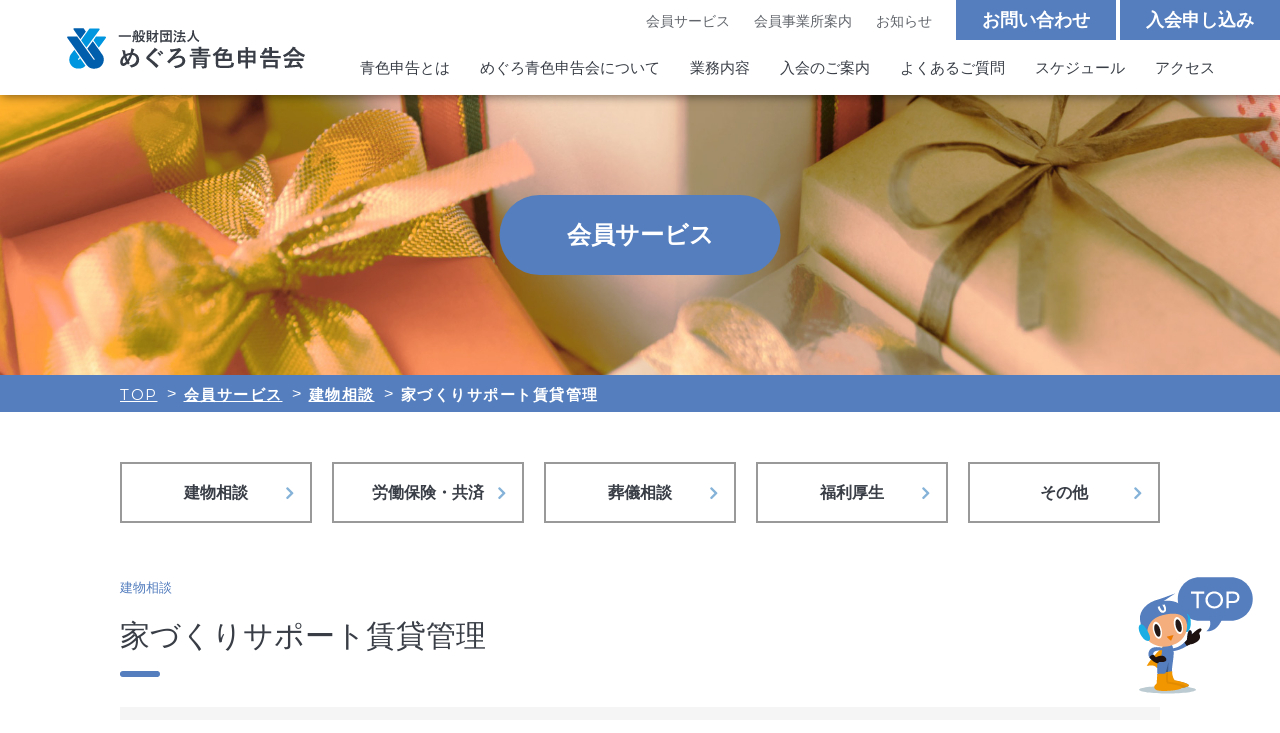

--- FILE ---
content_type: text/html; charset=UTF-8
request_url: https://www.meguro-aoiro-forum.com/service/service-538/
body_size: 4659
content:
<!DOCTYPE html>
<html lang="ja" class="no-js">

<head>
    <meta charset="UTF-8">
    <meta http-equiv="X-UA-Compatible" content="IE=edge">
    <meta name="viewport" content="width=device-width, initial-scale=1">
    <meta name="format-detection" content="telephone=no">
    <link rel="stylesheet" href="https://www.meguro-aoiro-forum.com/wp-content/themes/meguro/css/common.css" type="text/css" media="all">
    <link rel="stylesheet" href="https://www.meguro-aoiro-forum.com/wp-content/themes/meguro/css/add_kw.css" type="text/css" media="all">
    <link href="https://fonts.googleapis.com/css?family=Montserrat:400,700&display=swap" rel="stylesheet">

    
<!-- This site is optimized with the Yoast SEO plugin v12.0 - https://yoast.com/wordpress/plugins/seo/ -->
<title>家づくりサポート賃貸管理 | めぐろ青色申告会</title>
<link rel="canonical" href="https://www.meguro-aoiro-forum.com/service/service-538/" />
<meta property="og:locale" content="ja_JP" />
<meta property="og:type" content="article" />
<meta property="og:title" content="家づくりサポート賃貸管理 | めぐろ青色申告会" />
<meta property="og:description" content="パナソニック ホームズ不動産㈱と業務提携し、賃貸管理をサポート！ 詳しくは、こちらのパンフ..." />
<meta property="og:url" content="https://www.meguro-aoiro-forum.com/service/service-538/" />
<meta property="og:site_name" content="めぐろ青色申告会" />
<meta property="og:image" content="https://www.meguro-aoiro-forum.com/wp-content/uploads/2019/07/ogp.jpg" />
<meta property="og:image:secure_url" content="https://www.meguro-aoiro-forum.com/wp-content/uploads/2019/07/ogp.jpg" />
<meta property="og:image:width" content="1200" />
<meta property="og:image:height" content="630" />
<meta name="twitter:card" content="summary_large_image" />
<meta name="twitter:description" content="パナソニック ホームズ不動産㈱と業務提携し、賃貸管理をサポート！ 詳しくは、こちらのパンフ..." />
<meta name="twitter:title" content="家づくりサポート賃貸管理 | めぐろ青色申告会" />
<meta name="twitter:image" content="https://www.meguro-aoiro-forum.com/wp-content/uploads/2019/07/ogp.jpg" />
<script type='application/ld+json' class='yoast-schema-graph yoast-schema-graph--main'>{"@context":"https://schema.org","@graph":[{"@type":"WebSite","@id":"https://www.meguro-aoiro-forum.com/#website","url":"https://www.meguro-aoiro-forum.com/","name":"\u3081\u3050\u308d\u9752\u8272\u7533\u544a\u4f1a","potentialAction":{"@type":"SearchAction","target":"https://www.meguro-aoiro-forum.com/?s={search_term_string}","query-input":"required name=search_term_string"}},{"@type":"WebPage","@id":"https://www.meguro-aoiro-forum.com/service/service-538/#webpage","url":"https://www.meguro-aoiro-forum.com/service/service-538/","inLanguage":"ja","name":"\u5bb6\u3065\u304f\u308a\u30b5\u30dd\u30fc\u30c8\u8cc3\u8cb8\u7ba1\u7406 | \u3081\u3050\u308d\u9752\u8272\u7533\u544a\u4f1a","isPartOf":{"@id":"https://www.meguro-aoiro-forum.com/#website"},"datePublished":"2019-10-23T05:52:23+00:00","dateModified":"2021-09-21T07:58:04+00:00"}]}</script>
<!-- / Yoast SEO plugin. -->

<link rel='stylesheet' id='contact-form-7-css'  href='https://www.meguro-aoiro-forum.com/wp-content/plugins/contact-form-7/includes/css/styles.css?ver=5.1.5' type='text/css' media='all' />
<link rel='stylesheet' id='cf7cf-style-css'  href='https://www.meguro-aoiro-forum.com/wp-content/plugins/cf7-conditional-fields/style.css?ver=1.9.14' type='text/css' media='all' />
<script type='text/javascript' src='https://www.meguro-aoiro-forum.com/wp-includes/js/jquery/jquery.js?ver=1.12.4'></script>
<script type='text/javascript' src='https://www.meguro-aoiro-forum.com/wp-includes/js/jquery/jquery-migrate.min.js?ver=1.4.1'></script>

<link rel='shortlink' href='https://www.meguro-aoiro-forum.com/?p=538' />
<link rel="icon" href="https://www.meguro-aoiro-forum.com/wp-content/uploads/2019/07/cropped-favicon-32x32.jpg" sizes="32x32" />
<link rel="icon" href="https://www.meguro-aoiro-forum.com/wp-content/uploads/2019/07/cropped-favicon-192x192.jpg" sizes="192x192" />
<link rel="apple-touch-icon-precomposed" href="https://www.meguro-aoiro-forum.com/wp-content/uploads/2019/07/cropped-favicon-180x180.jpg" />
<meta name="msapplication-TileImage" content="https://www.meguro-aoiro-forum.com/wp-content/uploads/2019/07/cropped-favicon-270x270.jpg" />

    <!-- ▼ Google Analytics ▼ -->
    <!-- Global site tag (gtag.js) - Google Analytics -->
    <script async src="https://www.googletagmanager.com/gtag/js?id=UA-119417186-30"></script>
    <script>
        window.dataLayer = window.dataLayer || [];

        function gtag() {
            dataLayer.push(arguments);
        }
        gtag('js', new Date());

        gtag('config', 'UA-119417186-30');
        gtag('config', 'G-PJKNF7Y46K');
    </script>
    <!-- ▲ Google Analytics ▲ -->
</head>

<body data-rsssl=1 id="top" class="service-template-default single single-service postid-538">

    <header id="header">
        <div class="header-inner">
            <span class="logo"><a href="https://www.meguro-aoiro-forum.com/">めぐろ青色申告会</a></span>
            <nav id="globalNav" class="globalNav">
                <div class="nav-inner top">
                    <ul>
                        <li><a href="https://www.meguro-aoiro-forum.com/service/">会員サービス</a></li>
                        <li><a href="https://www.meguro-aoiro-forum.com/member/">会員事業所案内</a></li>
                        <li><a href="https://www.meguro-aoiro-forum.com/info/">お知らせ</a></li>
                        <li class="hd-btn"><a href="https://www.meguro-aoiro-forum.com/contact/">お問い合わせ</a></li>
                        <li class="hd-btn"><a href="https://www.meguro-aoiro-forum.com/entry/#entrySec">入会申し込み</a></li>
                    </ul>
                </div>
                <div class="nav-inner bottom">
                    <ul>
                        <li>
    <a href="https://www.meguro-aoiro-forum.com/declaration/" class="nav-ope">青色申告とは</a>
    <div class="nav-inner-inner">
        <ul>
            <li class="title-li"><a href="https://www.meguro-aoiro-forum.com/declaration/">青色申告とは</a></li>
            <li><a href="https://www.meguro-aoiro-forum.com/declaration/procedure/">青色申告の手続き</a></li>
        </ul>
    </div>
</li>
<li><a href="https://www.meguro-aoiro-forum.com/about/">めぐろ青色申告会について</a></li>
<li><a href="https://www.meguro-aoiro-forum.com/business/" class="nav-ope">業務内容</a>
    <div class="nav-inner-inner">
        <ul>
            <li class="title-li"><a href="https://www.meguro-aoiro-forum.com/business/">業務内容</a></li>
            <li><a href="https://www.meguro-aoiro-forum.com/business/#sec0">記帳・決算</a></li><li><a href="https://www.meguro-aoiro-forum.com/business/#sec1">相続サポート</a></li><li><a href="https://www.meguro-aoiro-forum.com/business/#sec2">記帳代行</a></li><li><a href="https://www.meguro-aoiro-forum.com/business/#sec3">法律相談</a></li><li><a href="https://www.meguro-aoiro-forum.com/business/#sec4">社会貢献</a></li>        </ul>
    </div>
</li>
<li><a href="https://www.meguro-aoiro-forum.com/entry/" class="nav-ope">入会のご案内</a>
    <div class="nav-inner-inner">
        <ul>
            <li class="title-li"><a href="https://www.meguro-aoiro-forum.com/entry/">入会のご案内</a></li>
            <li><a href="https://www.meguro-aoiro-forum.com/entry/#flowSec">入会までの流れ</a></li>
        </ul>
    </div>
</li>
<li class="sp-hd-link"><a href="https://www.meguro-aoiro-forum.com/entry/#entrySec">入会申し込み</a></li>
<li class="sp-hd-link"><a href="https://www.meguro-aoiro-forum.com/service/">会員サービス</a></li>
<li class="sp-hd-link"><a href="https://www.meguro-aoiro-forum.com/info/">お知らせ</a></li>
<li class="sp-hd-link"><a href="https://www.meguro-aoiro-forum.com/member/">会員事業所案内</a></li>
<li class="hd-link"><a href="https://www.meguro-aoiro-forum.com/faq/">よくあるご質問</a></li>
<li class="hd-link"><a href="https://www.meguro-aoiro-forum.com/schedule/">スケジュール</a></li>
<li class="hd-link"><a href="https://www.meguro-aoiro-forum.com/about/#access">アクセス</a></li>
<li class="sp-hd-link"><a href="https://www.meguro-aoiro-forum.com/recruit/">求人情報</a></li>
<li class="sp-hd-link"><a href="https://www.meguro-aoiro-forum.com/taxreturn/">確定申告予約申し込み</a></li>
<li class="sp-hd-link"><a href="https://www.meguro-aoiro-forum.com/contact/">お問合せ</a></li>                    </ul>
                </div>
            </nav>
        </div>
        <span id="navBtn" class="func-btn navbutton">menu</span>
    </header>

<main id="contents">
    <!-- 下層タイトル -->
    <section class="box-undertitle-01">
        <div class="title-wrap service-538 service-538 service"><div class="title-inner">
            <h1><span class="title">会員サービス</span></h1>
        </div></div>
        <div class="breadcrumb" vocab="http://schema.org/" typeof="BreadcrumbList"><div class="inner"><!-- Breadcrumb NavXT 6.3.0 -->
<span property="itemListElement" typeof="ListItem"><a property="item" typeof="WebPage" title="Go to めぐろ青色申告会." href="https://www.meguro-aoiro-forum.com" class="home" ><span property="name">TOP</span></a><meta property="position" content="1"></span> &gt; <span property="itemListElement" typeof="ListItem"><a property="item" typeof="WebPage" title="Go to 会員サービス." href="https://www.meguro-aoiro-forum.com/service/" class="post post-service-archive" ><span property="name">会員サービス</span></a><meta property="position" content="2"></span> &gt; <span property="itemListElement" typeof="ListItem"><a property="item" typeof="WebPage" title="Go to the 建物相談 会員カテゴリー archives." href="https://www.meguro-aoiro-forum.com/service_cat/building/" class="taxonomy service_cat" ><span property="name">建物相談</span></a><meta property="position" content="3"></span> &gt; <span class="post post-service current-item">家づくりサポート賃貸管理</span></div></div>    </section>
    <!-- /下層タイトル -->
    <section class="underwrapper wrapper">
        <ul class="unit-list-flex unit-tax-btn left service-tax-btn">
            <li><a href="https://www.meguro-aoiro-forum.com/service/#sec0">建物相談</a></li><li><a href="https://www.meguro-aoiro-forum.com/service/#sec1">労働保険・共済</a></li><li><a href="https://www.meguro-aoiro-forum.com/service/#sec2">葬儀相談</a></li><li><a href="https://www.meguro-aoiro-forum.com/service/#sec3">福利厚生</a></li><li><a href="https://www.meguro-aoiro-forum.com/service/#sec4">その他</a></li>        </ul>

        <p class="sigle-top-box"><span class="cat">建物相談</span></p>
        <h2 class="unit-title-02 left">家づくりサポート賃貸管理</h2>

                <div class="box-blogdetail-01 edit post-bg">
        <p>パナソニック ホームズ不動産㈱と業務提携し、賃貸管理をサポート！<br />
詳しくは、<a href="https://www.meguro-aoiro-forum.com/wp-content/uploads/2019/07/b7cfc76faafa9133a74c3ab1c02cfd39.pdf" rel="noopener">こちらのパンフレット</a>をご覧ください。</p>
<p>※『経理事務代行利用の方』で、パナソニックホームズ不動産の管理を新規に依頼し、契約した場合、<br />
<span style="color: #ff0000;">　  経理事務代行料の優遇</span>があります。</p>
<h3>お問い合わせは・・・</h3>
<p>(一財)めぐろ青色申告会 事務局　03（3713）1141</p>
        </div>
        
        <div class="unit-pagenation-01">
            <span class="prev"><a href="https://www.meguro-aoiro-forum.com/service/service-218/" rel="prev">前の記事へ</a></span>
            <span class="return unit-btn-01"><span class="title"><a href="https://www.meguro-aoiro-forum.com/service/">会員サービスの一覧に戻る</a></span></span>
            <span class="next"><a href="https://www.meguro-aoiro-forum.com/service/service-221/" rel="next">次の記事へ</a></span>
        </div>
    </section>
</main>

    <footer id="footer" class="under-ft-bg" >
                <div class="ft-other-wrapper">
            <div class="wrapper">
                <div class="ft-address txt-center">
                    <span class="logo"><img src="https://www.meguro-aoiro-forum.com/wp-content/themes/meguro/img/common/logo.svg" alt="一般財団法人めぐろ青色申告会"></span>
                    <span class="address">〒153-0061 東京都目黒区中目黒5-28-3</span>
                    <span class="tel fax telephone">TEL. <a href="tel:0337131141">03 (3713) 1141</a><br class="sp-block">FAX. 03 (3713) 1185</span>
                </div>
                <div class="ft-nav-wrapper flex-box">
                    <div class="flex-box left pc-visible">
                        <ul>
                            <li><a href="https://www.meguro-aoiro-forum.com/declaration/">青色申告とは</a></li>
                            <li><a href="https://www.meguro-aoiro-forum.com/about/">めぐろ青色申告会について</a></li>
                            <!--<li class="sp-block"><a href="https://www.meguro-aoiro-forum.com/declaration/procedure/">青色申告の手続き</a></li>-->
                            <li><a href="https://www.meguro-aoiro-forum.com/business/">業務内容</a></li>
                            <li><a href="https://www.meguro-aoiro-forum.com/schedule/">スケジュール</a></li>
                            <li><a href="https://www.meguro-aoiro-forum.com/about/#access">アクセス</a></li>
                        </ul>
                        <ul>
                            <li><a href="https://www.meguro-aoiro-forum.com/entry/">入会のご案内</a></li>
                            <li><a href="https://www.meguro-aoiro-forum.com/entry/#entrySec">入会申し込み</a></li>
                            <li><a href="https://www.meguro-aoiro-forum.com/service/">会員サービス</a></li>
                            <li><a href="https://www.meguro-aoiro-forum.com/partner_business/">提携企業</a></li>
                            <li><a href="https://www.meguro-aoiro-forum.com/info/">お知らせ</a></li>
                        </ul>
                        <ul>
                            <li><a href="https://www.meguro-aoiro-forum.com/faq/">よくあるご質問</a></li>
                            <li><a href="https://www.meguro-aoiro-forum.com/contact/">お問い合わせ</a></li>
                            <li><a href="https://www.meguro-aoiro-forum.com/member/">会員事業所案内</a></li>
                            <li><a href="https://www.meguro-aoiro-forum.com/privacypolicy/">プライバシーポリシー</a></li>
                        </ul>
                    </div>
                    <div class="flex-box left sp-visible">
                        <ul>
                            <li><a href="https://www.meguro-aoiro-forum.com/declaration/">青色申告とは</a></li>
                            <li><a href="https://www.meguro-aoiro-forum.com/about/">めぐろ青色申告会について</a></li>
                            <li><a href="https://www.meguro-aoiro-forum.com/business/">業務内容</a></li>
                            <li><a href="https://www.meguro-aoiro-forum.com/schedule/">スケジュール</a></li>
                            <li><a href="https://www.meguro-aoiro-forum.com/about/#access">アクセス</a></li>
                            <li><a href="https://www.meguro-aoiro-forum.com/entry/">入会のご案内</a></li>
                            <li><a href="https://www.meguro-aoiro-forum.com/entry/#entrySec">入会申し込み</a></li>
                            <li><a href="https://www.meguro-aoiro-forum.com/service/">会員サービス</a></li>
                            <li><a href="https://www.meguro-aoiro-forum.com/partner_business/">提携企業</a></li>
                            <li><a href="https://www.meguro-aoiro-forum.com/info/">お知らせ</a></li>
                            <li><a href="https://www.meguro-aoiro-forum.com/faq/">よくあるご質問</a></li>
                            <li><a href="https://www.meguro-aoiro-forum.com/contact/">お問い合わせ</a></li>
                            <li><a href="https://www.meguro-aoiro-forum.com/member/">会員事業所案内</a></li>
                            <li><a href="https://www.meguro-aoiro-forum.com/privacypolicy/">プライバシーポリシー</a></li>
                            <!-- <li><a>　</a></li> -->
                        </ul>
                    </div>
                    <a href="https://www.meguro-aoiro-forum.com/recruit/">
                        <img src="https://www.meguro-aoiro-forum.com/wp-content/themes/meguro/img/common/ft_banner.jpg" alt="求人情報はこちら">
                    </a>
                </div>
            </div>
        </div>
        <div class="copyright">Copyright © 2026 MEGURO-AOIRO-SHINKOKUKAI. All Rights Reserved.</div>
    </footer>
    <div id="pageTop"><a href="#top"><img src="https://www.meguro-aoiro-forum.com/wp-content/themes/meguro/img/common/page_top.svg"></a></div>

    <script type="text/javascript" src="https://www.meguro-aoiro-forum.com/wp-content/themes/meguro/js/modernizr.custom.41001.js"></script>
    <script type="text/javascript" src="https://www.meguro-aoiro-forum.com/wp-content/themes/meguro/js/jquery-1.12.4.min.js"></script>
    <script type="text/javascript" src="https://www.meguro-aoiro-forum.com/wp-content/themes/meguro/js/plugin.js"></script>
    <script type="text/javascript" src="https://www.meguro-aoiro-forum.com/wp-content/themes/meguro/js/common.js"></script>

    <script type="text/javascript">
document.addEventListener( 'wpcf7mailsent', function( event ) {
    var url = location.href;
    if(url.match('/contact/')){
        location.href = "/thanks/";
    }
    if(url.match('/application/')){
        location.href = "/thanks/";
    }
    if(url.match('/taxreturn/')){
        location.href = "/thanks/";
    }
    if(url.match('/entry/')){
        location.href = "/thanks/";
    }
}, false );
</script>
<script type='text/javascript'>
/* <![CDATA[ */
var vkLtc = {"ajaxurl":"https:\/\/www.meguro-aoiro-forum.com\/wp-admin\/admin-ajax.php"};
/* ]]> */
</script>
<script type='text/javascript' src='https://www.meguro-aoiro-forum.com/wp-content/plugins/vk-link-target-controller/js/script.js?ver=1.3.1'></script>
<script type='text/javascript'>
/* <![CDATA[ */
var wpcf7 = {"apiSettings":{"root":"https:\/\/www.meguro-aoiro-forum.com\/wp-json\/contact-form-7\/v1","namespace":"contact-form-7\/v1"}};
/* ]]> */
</script>
<script type='text/javascript' src='https://www.meguro-aoiro-forum.com/wp-content/plugins/contact-form-7/includes/js/scripts.js?ver=5.1.5'></script>
<script type='text/javascript'>
/* <![CDATA[ */
var wpcf7cf_global_settings = {"ajaxurl":"https:\/\/www.meguro-aoiro-forum.com\/wp-admin\/admin-ajax.php"};
/* ]]> */
</script>
<script type='text/javascript' src='https://www.meguro-aoiro-forum.com/wp-content/plugins/cf7-conditional-fields/js/scripts.js?ver=1.9.14'></script>
<script type='text/javascript' src='https://www.meguro-aoiro-forum.com/wp-includes/js/wp-embed.min.js?ver=4.9.26'></script>

    </body>

    </html>

--- FILE ---
content_type: text/css
request_url: https://www.meguro-aoiro-forum.com/wp-content/themes/meguro/css/common.css
body_size: 40844
content:
@charset "UTF-8";
/*!
 *  Font Awesome 4.7.0 by @davegandy - http://fontawesome.io - @fontawesome
 *  License - http://fontawesome.io/license (Font: SIL OFL 1.1, CSS: MIT License)
 */
@font-face {
  font-family: "FontAwesome";
  src: url("../fonts/fontawesome-webfont.eot?v=4.7.0");
  src: url("../fonts/fontawesome-webfont.eot?#iefix&v=4.7.0") format("embedded-opentype"), url("../fonts/fontawesome-webfont.woff2?v=4.7.0") format("woff2"), url("../fonts/fontawesome-webfont.woff?v=4.7.0") format("woff"), url("../fonts/fontawesome-webfont.ttf?v=4.7.0") format("truetype"), url("../fonts/fontawesome-webfont.svg?v=4.7.0#fontawesomeregular") format("svg");
  font-weight: normal;
  font-style: normal;
}
.fa {
  display: inline-block;
  font: normal normal normal 14px/1 FontAwesome;
  font-size: inherit;
  text-rendering: auto;
  -webkit-font-smoothing: antialiased;
  -moz-osx-font-smoothing: grayscale;
}

.fa-lg {
  font-size: 1.33333333em;
  line-height: 0.75em;
  vertical-align: -15%;
}

.fa-2x {
  font-size: 2em;
}

.fa-3x {
  font-size: 3em;
}

.fa-4x {
  font-size: 4em;
}

.fa-5x {
  font-size: 5em;
}

.fa-fw {
  width: 1.28571429em;
  text-align: center;
}

.fa-ul {
  padding-left: 0;
  margin-left: 2.14285714em;
  list-style-type: none;
}

.fa-ul > li {
  position: relative;
}

.fa-li {
  position: absolute;
  left: -2.14285714em;
  width: 2.14285714em;
  top: 0.14285714em;
  text-align: center;
}

.fa-li.fa-lg {
  left: -1.85714286em;
}

.fa-border {
  padding: 0.2em 0.25em 0.15em;
  border: solid 0.08em #eee;
  border-radius: 0.1em;
}

.fa-pull-left {
  float: left;
}

.fa-pull-right {
  float: right;
}

.fa.fa-pull-left {
  margin-right: 0.3em;
}

.fa.fa-pull-right {
  margin-left: 0.3em;
}

.pull-right {
  float: right;
}

.pull-left {
  float: left;
}

.fa.pull-left {
  margin-right: 0.3em;
}

.fa.pull-right {
  margin-left: 0.3em;
}

.fa-spin {
  -webkit-animation: fa-spin 2s infinite linear;
  animation: fa-spin 2s infinite linear;
}

.fa-pulse {
  -webkit-animation: fa-spin 1s infinite steps(8);
  animation: fa-spin 1s infinite steps(8);
}

@-webkit-keyframes fa-spin {
  0% {
    -webkit-transform: rotate(0deg);
    transform: rotate(0deg);
  }
  100% {
    -webkit-transform: rotate(359deg);
    transform: rotate(359deg);
  }
}
@keyframes fa-spin {
  0% {
    -webkit-transform: rotate(0deg);
    transform: rotate(0deg);
  }
  100% {
    -webkit-transform: rotate(359deg);
    transform: rotate(359deg);
  }
}
.fa-rotate-90 {
  -ms-filter: "progid:DXImageTransform.Microsoft.BasicImage(rotation=1)";
  -webkit-transform: rotate(90deg);
  -ms-transform: rotate(90deg);
  transform: rotate(90deg);
}

.fa-rotate-180 {
  -ms-filter: "progid:DXImageTransform.Microsoft.BasicImage(rotation=2)";
  -webkit-transform: rotate(180deg);
  -ms-transform: rotate(180deg);
  transform: rotate(180deg);
}

.fa-rotate-270 {
  -ms-filter: "progid:DXImageTransform.Microsoft.BasicImage(rotation=3)";
  -webkit-transform: rotate(270deg);
  -ms-transform: rotate(270deg);
  transform: rotate(270deg);
}

.fa-flip-horizontal {
  -ms-filter: "progid:DXImageTransform.Microsoft.BasicImage(rotation=0, mirror=1)";
  -webkit-transform: scale(-1, 1);
  -ms-transform: scale(-1, 1);
  transform: scale(-1, 1);
}

.fa-flip-vertical {
  -ms-filter: "progid:DXImageTransform.Microsoft.BasicImage(rotation=2, mirror=1)";
  -webkit-transform: scale(1, -1);
  -ms-transform: scale(1, -1);
  transform: scale(1, -1);
}

:root .fa-rotate-90, :root .fa-rotate-180, :root .fa-rotate-270, :root .fa-flip-horizontal, :root .fa-flip-vertical {
  -webkit-filter: none;
          filter: none;
}

.fa-stack {
  position: relative;
  display: inline-block;
  width: 2em;
  height: 2em;
  line-height: 2em;
  vertical-align: middle;
}

.fa-stack-1x, .fa-stack-2x {
  position: absolute;
  left: 0;
  width: 100%;
  text-align: center;
}

.fa-stack-1x {
  line-height: inherit;
}

.fa-stack-2x {
  font-size: 2em;
}

.fa-inverse {
  color: #fff;
}

.fa-glass:before {
  content: "\f000";
}

.fa-music:before {
  content: "\f001";
}

.fa-search:before {
  content: "\f002";
}

.fa-envelope-o:before {
  content: "\f003";
}

.fa-heart:before {
  content: "\f004";
}

.fa-star:before {
  content: "\f005";
}

.fa-star-o:before {
  content: "\f006";
}

.fa-user:before {
  content: "\f007";
}

.fa-film:before {
  content: "\f008";
}

.fa-th-large:before {
  content: "\f009";
}

.fa-th:before {
  content: "\f00a";
}

.fa-th-list:before {
  content: "\f00b";
}

.fa-check:before {
  content: "\f00c";
}

.fa-remove:before, .fa-close:before, .fa-times:before {
  content: "\f00d";
}

.fa-search-plus:before {
  content: "\f00e";
}

.fa-search-minus:before {
  content: "\f010";
}

.fa-power-off:before {
  content: "\f011";
}

.fa-signal:before {
  content: "\f012";
}

.fa-gear:before, .fa-cog:before {
  content: "\f013";
}

.fa-trash-o:before {
  content: "\f014";
}

.fa-home:before {
  content: "\f015";
}

.fa-file-o:before {
  content: "\f016";
}

.fa-clock-o:before {
  content: "\f017";
}

.fa-road:before {
  content: "\f018";
}

.fa-download:before {
  content: "\f019";
}

.fa-arrow-circle-o-down:before {
  content: "\f01a";
}

.fa-arrow-circle-o-up:before {
  content: "\f01b";
}

.fa-inbox:before {
  content: "\f01c";
}

.fa-play-circle-o:before {
  content: "\f01d";
}

.fa-rotate-right:before, .fa-repeat:before {
  content: "\f01e";
}

.fa-refresh:before {
  content: "\f021";
}

.fa-list-alt:before {
  content: "\f022";
}

.fa-lock:before {
  content: "\f023";
}

.fa-flag:before {
  content: "\f024";
}

.fa-headphones:before {
  content: "\f025";
}

.fa-volume-off:before {
  content: "\f026";
}

.fa-volume-down:before {
  content: "\f027";
}

.fa-volume-up:before {
  content: "\f028";
}

.fa-qrcode:before {
  content: "\f029";
}

.fa-barcode:before {
  content: "\f02a";
}

.fa-tag:before {
  content: "\f02b";
}

.fa-tags:before {
  content: "\f02c";
}

.fa-book:before {
  content: "\f02d";
}

.fa-bookmark:before {
  content: "\f02e";
}

.fa-print:before {
  content: "\f02f";
}

.fa-camera:before {
  content: "\f030";
}

.fa-font:before {
  content: "\f031";
}

.fa-bold:before {
  content: "\f032";
}

.fa-italic:before {
  content: "\f033";
}

.fa-text-height:before {
  content: "\f034";
}

.fa-text-width:before {
  content: "\f035";
}

.fa-align-left:before {
  content: "\f036";
}

.fa-align-center:before {
  content: "\f037";
}

.fa-align-right:before {
  content: "\f038";
}

.fa-align-justify:before {
  content: "\f039";
}

.fa-list:before {
  content: "\f03a";
}

.fa-dedent:before, .fa-outdent:before {
  content: "\f03b";
}

.fa-indent:before {
  content: "\f03c";
}

.fa-video-camera:before {
  content: "\f03d";
}

.fa-photo:before, .fa-image:before, .fa-picture-o:before {
  content: "\f03e";
}

.fa-pencil:before {
  content: "\f040";
}

.fa-map-marker:before {
  content: "\f041";
}

.fa-adjust:before {
  content: "\f042";
}

.fa-tint:before {
  content: "\f043";
}

.fa-edit:before, .fa-pencil-square-o:before {
  content: "\f044";
}

.fa-share-square-o:before {
  content: "\f045";
}

.fa-check-square-o:before {
  content: "\f046";
}

.fa-arrows:before {
  content: "\f047";
}

.fa-step-backward:before {
  content: "\f048";
}

.fa-fast-backward:before {
  content: "\f049";
}

.fa-backward:before {
  content: "\f04a";
}

.fa-play:before {
  content: "\f04b";
}

.fa-pause:before {
  content: "\f04c";
}

.fa-stop:before {
  content: "\f04d";
}

.fa-forward:before {
  content: "\f04e";
}

.fa-fast-forward:before {
  content: "\f050";
}

.fa-step-forward:before {
  content: "\f051";
}

.fa-eject:before {
  content: "\f052";
}

.fa-chevron-left:before {
  content: "\f053";
}

.fa-chevron-right:before {
  content: "\f054";
}

.fa-plus-circle:before {
  content: "\f055";
}

.fa-minus-circle:before {
  content: "\f056";
}

.fa-times-circle:before {
  content: "\f057";
}

.fa-check-circle:before {
  content: "\f058";
}

.fa-question-circle:before {
  content: "\f059";
}

.fa-info-circle:before {
  content: "\f05a";
}

.fa-crosshairs:before {
  content: "\f05b";
}

.fa-times-circle-o:before {
  content: "\f05c";
}

.fa-check-circle-o:before {
  content: "\f05d";
}

.fa-ban:before {
  content: "\f05e";
}

.fa-arrow-left:before {
  content: "\f060";
}

.fa-arrow-right:before {
  content: "\f061";
}

.fa-arrow-up:before {
  content: "\f062";
}

.fa-arrow-down:before {
  content: "\f063";
}

.fa-mail-forward:before, .fa-share:before {
  content: "\f064";
}

.fa-expand:before {
  content: "\f065";
}

.fa-compress:before {
  content: "\f066";
}

.fa-plus:before {
  content: "\f067";
}

.fa-minus:before {
  content: "\f068";
}

.fa-asterisk:before {
  content: "\f069";
}

.fa-exclamation-circle:before {
  content: "\f06a";
}

.fa-gift:before {
  content: "\f06b";
}

.fa-leaf:before {
  content: "\f06c";
}

.fa-fire:before {
  content: "\f06d";
}

.fa-eye:before {
  content: "\f06e";
}

.fa-eye-slash:before {
  content: "\f070";
}

.fa-warning:before, .fa-exclamation-triangle:before {
  content: "\f071";
}

.fa-plane:before {
  content: "\f072";
}

.fa-calendar:before {
  content: "\f073";
}

.fa-random:before {
  content: "\f074";
}

.fa-comment:before {
  content: "\f075";
}

.fa-magnet:before {
  content: "\f076";
}

.fa-chevron-up:before {
  content: "\f077";
}

.fa-chevron-down:before {
  content: "\f078";
}

.fa-retweet:before {
  content: "\f079";
}

.fa-shopping-cart:before {
  content: "\f07a";
}

.fa-folder:before {
  content: "\f07b";
}

.fa-folder-open:before {
  content: "\f07c";
}

.fa-arrows-v:before {
  content: "\f07d";
}

.fa-arrows-h:before {
  content: "\f07e";
}

.fa-bar-chart-o:before, .fa-bar-chart:before {
  content: "\f080";
}

.fa-twitter-square:before {
  content: "\f081";
}

.fa-facebook-square:before {
  content: "\f082";
}

.fa-camera-retro:before {
  content: "\f083";
}

.fa-key:before {
  content: "\f084";
}

.fa-gears:before, .fa-cogs:before {
  content: "\f085";
}

.fa-comments:before {
  content: "\f086";
}

.fa-thumbs-o-up:before {
  content: "\f087";
}

.fa-thumbs-o-down:before {
  content: "\f088";
}

.fa-star-half:before {
  content: "\f089";
}

.fa-heart-o:before {
  content: "\f08a";
}

.fa-sign-out:before {
  content: "\f08b";
}

.fa-linkedin-square:before {
  content: "\f08c";
}

.fa-thumb-tack:before {
  content: "\f08d";
}

.fa-external-link:before {
  content: "\f08e";
}

.fa-sign-in:before {
  content: "\f090";
}

.fa-trophy:before {
  content: "\f091";
}

.fa-github-square:before {
  content: "\f092";
}

.fa-upload:before {
  content: "\f093";
}

.fa-lemon-o:before {
  content: "\f094";
}

.fa-phone:before {
  content: "\f095";
}

.fa-square-o:before {
  content: "\f096";
}

.fa-bookmark-o:before {
  content: "\f097";
}

.fa-phone-square:before {
  content: "\f098";
}

.fa-twitter:before {
  content: "\f099";
}

.fa-facebook-f:before, .fa-facebook:before {
  content: "\f09a";
}

.fa-github:before {
  content: "\f09b";
}

.fa-unlock:before {
  content: "\f09c";
}

.fa-credit-card:before {
  content: "\f09d";
}

.fa-feed:before, .fa-rss:before {
  content: "\f09e";
}

.fa-hdd-o:before {
  content: "\f0a0";
}

.fa-bullhorn:before {
  content: "\f0a1";
}

.fa-bell:before {
  content: "\f0f3";
}

.fa-certificate:before {
  content: "\f0a3";
}

.fa-hand-o-right:before {
  content: "\f0a4";
}

.fa-hand-o-left:before {
  content: "\f0a5";
}

.fa-hand-o-up:before {
  content: "\f0a6";
}

.fa-hand-o-down:before {
  content: "\f0a7";
}

.fa-arrow-circle-left:before {
  content: "\f0a8";
}

.fa-arrow-circle-right:before {
  content: "\f0a9";
}

.fa-arrow-circle-up:before {
  content: "\f0aa";
}

.fa-arrow-circle-down:before {
  content: "\f0ab";
}

.fa-globe:before {
  content: "\f0ac";
}

.fa-wrench:before {
  content: "\f0ad";
}

.fa-tasks:before {
  content: "\f0ae";
}

.fa-filter:before {
  content: "\f0b0";
}

.fa-briefcase:before {
  content: "\f0b1";
}

.fa-arrows-alt:before {
  content: "\f0b2";
}

.fa-group:before, .fa-users:before {
  content: "\f0c0";
}

.fa-chain:before, .fa-link:before {
  content: "\f0c1";
}

.fa-cloud:before {
  content: "\f0c2";
}

.fa-flask:before {
  content: "\f0c3";
}

.fa-cut:before, .fa-scissors:before {
  content: "\f0c4";
}

.fa-copy:before, .fa-files-o:before {
  content: "\f0c5";
}

.fa-paperclip:before {
  content: "\f0c6";
}

.fa-save:before, .fa-floppy-o:before {
  content: "\f0c7";
}

.fa-square:before {
  content: "\f0c8";
}

.fa-navicon:before, .fa-reorder:before, .fa-bars:before {
  content: "\f0c9";
}

.fa-list-ul:before {
  content: "\f0ca";
}

.fa-list-ol:before {
  content: "\f0cb";
}

.fa-strikethrough:before {
  content: "\f0cc";
}

.fa-underline:before {
  content: "\f0cd";
}

.fa-table:before {
  content: "\f0ce";
}

.fa-magic:before {
  content: "\f0d0";
}

.fa-truck:before {
  content: "\f0d1";
}

.fa-pinterest:before {
  content: "\f0d2";
}

.fa-pinterest-square:before {
  content: "\f0d3";
}

.fa-google-plus-square:before {
  content: "\f0d4";
}

.fa-google-plus:before {
  content: "\f0d5";
}

.fa-money:before {
  content: "\f0d6";
}

.fa-caret-down:before {
  content: "\f0d7";
}

.fa-caret-up:before {
  content: "\f0d8";
}

.fa-caret-left:before {
  content: "\f0d9";
}

.fa-caret-right:before {
  content: "\f0da";
}

.fa-columns:before {
  content: "\f0db";
}

.fa-unsorted:before, .fa-sort:before {
  content: "\f0dc";
}

.fa-sort-down:before, .fa-sort-desc:before {
  content: "\f0dd";
}

.fa-sort-up:before, .fa-sort-asc:before {
  content: "\f0de";
}

.fa-envelope:before {
  content: "\f0e0";
}

.fa-linkedin:before {
  content: "\f0e1";
}

.fa-rotate-left:before, .fa-undo:before {
  content: "\f0e2";
}

.fa-legal:before, .fa-gavel:before {
  content: "\f0e3";
}

.fa-dashboard:before, .fa-tachometer:before {
  content: "\f0e4";
}

.fa-comment-o:before {
  content: "\f0e5";
}

.fa-comments-o:before {
  content: "\f0e6";
}

.fa-flash:before, .fa-bolt:before {
  content: "\f0e7";
}

.fa-sitemap:before {
  content: "\f0e8";
}

.fa-umbrella:before {
  content: "\f0e9";
}

.fa-paste:before, .fa-clipboard:before {
  content: "\f0ea";
}

.fa-lightbulb-o:before {
  content: "\f0eb";
}

.fa-exchange:before {
  content: "\f0ec";
}

.fa-cloud-download:before {
  content: "\f0ed";
}

.fa-cloud-upload:before {
  content: "\f0ee";
}

.fa-user-md:before {
  content: "\f0f0";
}

.fa-stethoscope:before {
  content: "\f0f1";
}

.fa-suitcase:before {
  content: "\f0f2";
}

.fa-bell-o:before {
  content: "\f0a2";
}

.fa-coffee:before {
  content: "\f0f4";
}

.fa-cutlery:before {
  content: "\f0f5";
}

.fa-file-text-o:before {
  content: "\f0f6";
}

.fa-building-o:before {
  content: "\f0f7";
}

.fa-hospital-o:before {
  content: "\f0f8";
}

.fa-ambulance:before {
  content: "\f0f9";
}

.fa-medkit:before {
  content: "\f0fa";
}

.fa-fighter-jet:before {
  content: "\f0fb";
}

.fa-beer:before {
  content: "\f0fc";
}

.fa-h-square:before {
  content: "\f0fd";
}

.fa-plus-square:before {
  content: "\f0fe";
}

.fa-angle-double-left:before {
  content: "\f100";
}

.fa-angle-double-right:before {
  content: "\f101";
}

.fa-angle-double-up:before {
  content: "\f102";
}

.fa-angle-double-down:before {
  content: "\f103";
}

.fa-angle-left:before {
  content: "\f104";
}

.fa-angle-right:before {
  content: "\f105";
}

.fa-angle-up:before {
  content: "\f106";
}

.fa-angle-down:before {
  content: "\f107";
}

.fa-desktop:before {
  content: "\f108";
}

.fa-laptop:before {
  content: "\f109";
}

.fa-tablet:before {
  content: "\f10a";
}

.fa-mobile-phone:before, .fa-mobile:before {
  content: "\f10b";
}

.fa-circle-o:before {
  content: "\f10c";
}

.fa-quote-left:before {
  content: "\f10d";
}

.fa-quote-right:before {
  content: "\f10e";
}

.fa-spinner:before {
  content: "\f110";
}

.fa-circle:before {
  content: "\f111";
}

.fa-mail-reply:before, .fa-reply:before {
  content: "\f112";
}

.fa-github-alt:before {
  content: "\f113";
}

.fa-folder-o:before {
  content: "\f114";
}

.fa-folder-open-o:before {
  content: "\f115";
}

.fa-smile-o:before {
  content: "\f118";
}

.fa-frown-o:before {
  content: "\f119";
}

.fa-meh-o:before {
  content: "\f11a";
}

.fa-gamepad:before {
  content: "\f11b";
}

.fa-keyboard-o:before {
  content: "\f11c";
}

.fa-flag-o:before {
  content: "\f11d";
}

.fa-flag-checkered:before {
  content: "\f11e";
}

.fa-terminal:before {
  content: "\f120";
}

.fa-code:before {
  content: "\f121";
}

.fa-mail-reply-all:before, .fa-reply-all:before {
  content: "\f122";
}

.fa-star-half-empty:before, .fa-star-half-full:before, .fa-star-half-o:before {
  content: "\f123";
}

.fa-location-arrow:before {
  content: "\f124";
}

.fa-crop:before {
  content: "\f125";
}

.fa-code-fork:before {
  content: "\f126";
}

.fa-unlink:before, .fa-chain-broken:before {
  content: "\f127";
}

.fa-question:before {
  content: "\f128";
}

.fa-info:before {
  content: "\f129";
}

.fa-exclamation:before {
  content: "\f12a";
}

.fa-superscript:before {
  content: "\f12b";
}

.fa-subscript:before {
  content: "\f12c";
}

.fa-eraser:before {
  content: "\f12d";
}

.fa-puzzle-piece:before {
  content: "\f12e";
}

.fa-microphone:before {
  content: "\f130";
}

.fa-microphone-slash:before {
  content: "\f131";
}

.fa-shield:before {
  content: "\f132";
}

.fa-calendar-o:before {
  content: "\f133";
}

.fa-fire-extinguisher:before {
  content: "\f134";
}

.fa-rocket:before {
  content: "\f135";
}

.fa-maxcdn:before {
  content: "\f136";
}

.fa-chevron-circle-left:before {
  content: "\f137";
}

.fa-chevron-circle-right:before {
  content: "\f138";
}

.fa-chevron-circle-up:before {
  content: "\f139";
}

.fa-chevron-circle-down:before {
  content: "\f13a";
}

.fa-html5:before {
  content: "\f13b";
}

.fa-css3:before {
  content: "\f13c";
}

.fa-anchor:before {
  content: "\f13d";
}

.fa-unlock-alt:before {
  content: "\f13e";
}

.fa-bullseye:before {
  content: "\f140";
}

.fa-ellipsis-h:before {
  content: "\f141";
}

.fa-ellipsis-v:before {
  content: "\f142";
}

.fa-rss-square:before {
  content: "\f143";
}

.fa-play-circle:before {
  content: "\f144";
}

.fa-ticket:before {
  content: "\f145";
}

.fa-minus-square:before {
  content: "\f146";
}

.fa-minus-square-o:before {
  content: "\f147";
}

.fa-level-up:before {
  content: "\f148";
}

.fa-level-down:before {
  content: "\f149";
}

.fa-check-square:before {
  content: "\f14a";
}

.fa-pencil-square:before {
  content: "\f14b";
}

.fa-external-link-square:before {
  content: "\f14c";
}

.fa-share-square:before {
  content: "\f14d";
}

.fa-compass:before {
  content: "\f14e";
}

.fa-toggle-down:before, .fa-caret-square-o-down:before {
  content: "\f150";
}

.fa-toggle-up:before, .fa-caret-square-o-up:before {
  content: "\f151";
}

.fa-toggle-right:before, .fa-caret-square-o-right:before {
  content: "\f152";
}

.fa-euro:before, .fa-eur:before {
  content: "\f153";
}

.fa-gbp:before {
  content: "\f154";
}

.fa-dollar:before, .fa-usd:before {
  content: "\f155";
}

.fa-rupee:before, .fa-inr:before {
  content: "\f156";
}

.fa-cny:before, .fa-rmb:before, .fa-yen:before, .fa-jpy:before {
  content: "\f157";
}

.fa-ruble:before, .fa-rouble:before, .fa-rub:before {
  content: "\f158";
}

.fa-won:before, .fa-krw:before {
  content: "\f159";
}

.fa-bitcoin:before, .fa-btc:before {
  content: "\f15a";
}

.fa-file:before {
  content: "\f15b";
}

.fa-file-text:before {
  content: "\f15c";
}

.fa-sort-alpha-asc:before {
  content: "\f15d";
}

.fa-sort-alpha-desc:before {
  content: "\f15e";
}

.fa-sort-amount-asc:before {
  content: "\f160";
}

.fa-sort-amount-desc:before {
  content: "\f161";
}

.fa-sort-numeric-asc:before {
  content: "\f162";
}

.fa-sort-numeric-desc:before {
  content: "\f163";
}

.fa-thumbs-up:before {
  content: "\f164";
}

.fa-thumbs-down:before {
  content: "\f165";
}

.fa-youtube-square:before {
  content: "\f166";
}

.fa-youtube:before {
  content: "\f167";
}

.fa-xing:before {
  content: "\f168";
}

.fa-xing-square:before {
  content: "\f169";
}

.fa-youtube-play:before {
  content: "\f16a";
}

.fa-dropbox:before {
  content: "\f16b";
}

.fa-stack-overflow:before {
  content: "\f16c";
}

.fa-instagram:before {
  content: "\f16d";
}

.fa-flickr:before {
  content: "\f16e";
}

.fa-adn:before {
  content: "\f170";
}

.fa-bitbucket:before {
  content: "\f171";
}

.fa-bitbucket-square:before {
  content: "\f172";
}

.fa-tumblr:before {
  content: "\f173";
}

.fa-tumblr-square:before {
  content: "\f174";
}

.fa-long-arrow-down:before {
  content: "\f175";
}

.fa-long-arrow-up:before {
  content: "\f176";
}

.fa-long-arrow-left:before {
  content: "\f177";
}

.fa-long-arrow-right:before {
  content: "\f178";
}

.fa-apple:before {
  content: "\f179";
}

.fa-windows:before {
  content: "\f17a";
}

.fa-android:before {
  content: "\f17b";
}

.fa-linux:before {
  content: "\f17c";
}

.fa-dribbble:before {
  content: "\f17d";
}

.fa-skype:before {
  content: "\f17e";
}

.fa-foursquare:before {
  content: "\f180";
}

.fa-trello:before {
  content: "\f181";
}

.fa-female:before {
  content: "\f182";
}

.fa-male:before {
  content: "\f183";
}

.fa-gittip:before, .fa-gratipay:before {
  content: "\f184";
}

.fa-sun-o:before {
  content: "\f185";
}

.fa-moon-o:before {
  content: "\f186";
}

.fa-archive:before {
  content: "\f187";
}

.fa-bug:before {
  content: "\f188";
}

.fa-vk:before {
  content: "\f189";
}

.fa-weibo:before {
  content: "\f18a";
}

.fa-renren:before {
  content: "\f18b";
}

.fa-pagelines:before {
  content: "\f18c";
}

.fa-stack-exchange:before {
  content: "\f18d";
}

.fa-arrow-circle-o-right:before {
  content: "\f18e";
}

.fa-arrow-circle-o-left:before {
  content: "\f190";
}

.fa-toggle-left:before, .fa-caret-square-o-left:before {
  content: "\f191";
}

.fa-dot-circle-o:before {
  content: "\f192";
}

.fa-wheelchair:before {
  content: "\f193";
}

.fa-vimeo-square:before {
  content: "\f194";
}

.fa-turkish-lira:before, .fa-try:before {
  content: "\f195";
}

.fa-plus-square-o:before {
  content: "\f196";
}

.fa-space-shuttle:before {
  content: "\f197";
}

.fa-slack:before {
  content: "\f198";
}

.fa-envelope-square:before {
  content: "\f199";
}

.fa-wordpress:before {
  content: "\f19a";
}

.fa-openid:before {
  content: "\f19b";
}

.fa-institution:before, .fa-bank:before, .fa-university:before {
  content: "\f19c";
}

.fa-mortar-board:before, .fa-graduation-cap:before {
  content: "\f19d";
}

.fa-yahoo:before {
  content: "\f19e";
}

.fa-google:before {
  content: "\f1a0";
}

.fa-reddit:before {
  content: "\f1a1";
}

.fa-reddit-square:before {
  content: "\f1a2";
}

.fa-stumbleupon-circle:before {
  content: "\f1a3";
}

.fa-stumbleupon:before {
  content: "\f1a4";
}

.fa-delicious:before {
  content: "\f1a5";
}

.fa-digg:before {
  content: "\f1a6";
}

.fa-pied-piper-pp:before {
  content: "\f1a7";
}

.fa-pied-piper-alt:before {
  content: "\f1a8";
}

.fa-drupal:before {
  content: "\f1a9";
}

.fa-joomla:before {
  content: "\f1aa";
}

.fa-language:before {
  content: "\f1ab";
}

.fa-fax:before {
  content: "\f1ac";
}

.fa-building:before {
  content: "\f1ad";
}

.fa-child:before {
  content: "\f1ae";
}

.fa-paw:before {
  content: "\f1b0";
}

.fa-spoon:before {
  content: "\f1b1";
}

.fa-cube:before {
  content: "\f1b2";
}

.fa-cubes:before {
  content: "\f1b3";
}

.fa-behance:before {
  content: "\f1b4";
}

.fa-behance-square:before {
  content: "\f1b5";
}

.fa-steam:before {
  content: "\f1b6";
}

.fa-steam-square:before {
  content: "\f1b7";
}

.fa-recycle:before {
  content: "\f1b8";
}

.fa-automobile:before, .fa-car:before {
  content: "\f1b9";
}

.fa-cab:before, .fa-taxi:before {
  content: "\f1ba";
}

.fa-tree:before {
  content: "\f1bb";
}

.fa-spotify:before {
  content: "\f1bc";
}

.fa-deviantart:before {
  content: "\f1bd";
}

.fa-soundcloud:before {
  content: "\f1be";
}

.fa-database:before {
  content: "\f1c0";
}

.fa-file-pdf-o:before {
  content: "\f1c1";
}

.fa-file-word-o:before {
  content: "\f1c2";
}

.fa-file-excel-o:before {
  content: "\f1c3";
}

.fa-file-powerpoint-o:before {
  content: "\f1c4";
}

.fa-file-photo-o:before, .fa-file-picture-o:before, .fa-file-image-o:before {
  content: "\f1c5";
}

.fa-file-zip-o:before, .fa-file-archive-o:before {
  content: "\f1c6";
}

.fa-file-sound-o:before, .fa-file-audio-o:before {
  content: "\f1c7";
}

.fa-file-movie-o:before, .fa-file-video-o:before {
  content: "\f1c8";
}

.fa-file-code-o:before {
  content: "\f1c9";
}

.fa-vine:before {
  content: "\f1ca";
}

.fa-codepen:before {
  content: "\f1cb";
}

.fa-jsfiddle:before {
  content: "\f1cc";
}

.fa-life-bouy:before, .fa-life-buoy:before, .fa-life-saver:before, .fa-support:before, .fa-life-ring:before {
  content: "\f1cd";
}

.fa-circle-o-notch:before {
  content: "\f1ce";
}

.fa-ra:before, .fa-resistance:before, .fa-rebel:before {
  content: "\f1d0";
}

.fa-ge:before, .fa-empire:before {
  content: "\f1d1";
}

.fa-git-square:before {
  content: "\f1d2";
}

.fa-git:before {
  content: "\f1d3";
}

.fa-y-combinator-square:before, .fa-yc-square:before, .fa-hacker-news:before {
  content: "\f1d4";
}

.fa-tencent-weibo:before {
  content: "\f1d5";
}

.fa-qq:before {
  content: "\f1d6";
}

.fa-wechat:before, .fa-weixin:before {
  content: "\f1d7";
}

.fa-send:before, .fa-paper-plane:before {
  content: "\f1d8";
}

.fa-send-o:before, .fa-paper-plane-o:before {
  content: "\f1d9";
}

.fa-history:before {
  content: "\f1da";
}

.fa-circle-thin:before {
  content: "\f1db";
}

.fa-header:before {
  content: "\f1dc";
}

.fa-paragraph:before {
  content: "\f1dd";
}

.fa-sliders:before {
  content: "\f1de";
}

.fa-share-alt:before {
  content: "\f1e0";
}

.fa-share-alt-square:before {
  content: "\f1e1";
}

.fa-bomb:before {
  content: "\f1e2";
}

.fa-soccer-ball-o:before, .fa-futbol-o:before {
  content: "\f1e3";
}

.fa-tty:before {
  content: "\f1e4";
}

.fa-binoculars:before {
  content: "\f1e5";
}

.fa-plug:before {
  content: "\f1e6";
}

.fa-slideshare:before {
  content: "\f1e7";
}

.fa-twitch:before {
  content: "\f1e8";
}

.fa-yelp:before {
  content: "\f1e9";
}

.fa-newspaper-o:before {
  content: "\f1ea";
}

.fa-wifi:before {
  content: "\f1eb";
}

.fa-calculator:before {
  content: "\f1ec";
}

.fa-paypal:before {
  content: "\f1ed";
}

.fa-google-wallet:before {
  content: "\f1ee";
}

.fa-cc-visa:before {
  content: "\f1f0";
}

.fa-cc-mastercard:before {
  content: "\f1f1";
}

.fa-cc-discover:before {
  content: "\f1f2";
}

.fa-cc-amex:before {
  content: "\f1f3";
}

.fa-cc-paypal:before {
  content: "\f1f4";
}

.fa-cc-stripe:before {
  content: "\f1f5";
}

.fa-bell-slash:before {
  content: "\f1f6";
}

.fa-bell-slash-o:before {
  content: "\f1f7";
}

.fa-trash:before {
  content: "\f1f8";
}

.fa-copyright:before {
  content: "\f1f9";
}

.fa-at:before {
  content: "\f1fa";
}

.fa-eyedropper:before {
  content: "\f1fb";
}

.fa-paint-brush:before {
  content: "\f1fc";
}

.fa-birthday-cake:before {
  content: "\f1fd";
}

.fa-area-chart:before {
  content: "\f1fe";
}

.fa-pie-chart:before {
  content: "\f200";
}

.fa-line-chart:before {
  content: "\f201";
}

.fa-lastfm:before {
  content: "\f202";
}

.fa-lastfm-square:before {
  content: "\f203";
}

.fa-toggle-off:before {
  content: "\f204";
}

.fa-toggle-on:before {
  content: "\f205";
}

.fa-bicycle:before {
  content: "\f206";
}

.fa-bus:before {
  content: "\f207";
}

.fa-ioxhost:before {
  content: "\f208";
}

.fa-angellist:before {
  content: "\f209";
}

.fa-cc:before {
  content: "\f20a";
}

.fa-shekel:before, .fa-sheqel:before, .fa-ils:before {
  content: "\f20b";
}

.fa-meanpath:before {
  content: "\f20c";
}

.fa-buysellads:before {
  content: "\f20d";
}

.fa-connectdevelop:before {
  content: "\f20e";
}

.fa-dashcube:before {
  content: "\f210";
}

.fa-forumbee:before {
  content: "\f211";
}

.fa-leanpub:before {
  content: "\f212";
}

.fa-sellsy:before {
  content: "\f213";
}

.fa-shirtsinbulk:before {
  content: "\f214";
}

.fa-simplybuilt:before {
  content: "\f215";
}

.fa-skyatlas:before {
  content: "\f216";
}

.fa-cart-plus:before {
  content: "\f217";
}

.fa-cart-arrow-down:before {
  content: "\f218";
}

.fa-diamond:before {
  content: "\f219";
}

.fa-ship:before {
  content: "\f21a";
}

.fa-user-secret:before {
  content: "\f21b";
}

.fa-motorcycle:before {
  content: "\f21c";
}

.fa-street-view:before {
  content: "\f21d";
}

.fa-heartbeat:before {
  content: "\f21e";
}

.fa-venus:before {
  content: "\f221";
}

.fa-mars:before {
  content: "\f222";
}

.fa-mercury:before {
  content: "\f223";
}

.fa-intersex:before, .fa-transgender:before {
  content: "\f224";
}

.fa-transgender-alt:before {
  content: "\f225";
}

.fa-venus-double:before {
  content: "\f226";
}

.fa-mars-double:before {
  content: "\f227";
}

.fa-venus-mars:before {
  content: "\f228";
}

.fa-mars-stroke:before {
  content: "\f229";
}

.fa-mars-stroke-v:before {
  content: "\f22a";
}

.fa-mars-stroke-h:before {
  content: "\f22b";
}

.fa-neuter:before {
  content: "\f22c";
}

.fa-genderless:before {
  content: "\f22d";
}

.fa-facebook-official:before {
  content: "\f230";
}

.fa-pinterest-p:before {
  content: "\f231";
}

.fa-whatsapp:before {
  content: "\f232";
}

.fa-server:before {
  content: "\f233";
}

.fa-user-plus:before {
  content: "\f234";
}

.fa-user-times:before {
  content: "\f235";
}

.fa-hotel:before, .fa-bed:before {
  content: "\f236";
}

.fa-viacoin:before {
  content: "\f237";
}

.fa-train:before {
  content: "\f238";
}

.fa-subway:before {
  content: "\f239";
}

.fa-medium:before {
  content: "\f23a";
}

.fa-yc:before, .fa-y-combinator:before {
  content: "\f23b";
}

.fa-optin-monster:before {
  content: "\f23c";
}

.fa-opencart:before {
  content: "\f23d";
}

.fa-expeditedssl:before {
  content: "\f23e";
}

.fa-battery-4:before, .fa-battery:before, .fa-battery-full:before {
  content: "\f240";
}

.fa-battery-3:before, .fa-battery-three-quarters:before {
  content: "\f241";
}

.fa-battery-2:before, .fa-battery-half:before {
  content: "\f242";
}

.fa-battery-1:before, .fa-battery-quarter:before {
  content: "\f243";
}

.fa-battery-0:before, .fa-battery-empty:before {
  content: "\f244";
}

.fa-mouse-pointer:before {
  content: "\f245";
}

.fa-i-cursor:before {
  content: "\f246";
}

.fa-object-group:before {
  content: "\f247";
}

.fa-object-ungroup:before {
  content: "\f248";
}

.fa-sticky-note:before {
  content: "\f249";
}

.fa-sticky-note-o:before {
  content: "\f24a";
}

.fa-cc-jcb:before {
  content: "\f24b";
}

.fa-cc-diners-club:before {
  content: "\f24c";
}

.fa-clone:before {
  content: "\f24d";
}

.fa-balance-scale:before {
  content: "\f24e";
}

.fa-hourglass-o:before {
  content: "\f250";
}

.fa-hourglass-1:before, .fa-hourglass-start:before {
  content: "\f251";
}

.fa-hourglass-2:before, .fa-hourglass-half:before {
  content: "\f252";
}

.fa-hourglass-3:before, .fa-hourglass-end:before {
  content: "\f253";
}

.fa-hourglass:before {
  content: "\f254";
}

.fa-hand-grab-o:before, .fa-hand-rock-o:before {
  content: "\f255";
}

.fa-hand-stop-o:before, .fa-hand-paper-o:before {
  content: "\f256";
}

.fa-hand-scissors-o:before {
  content: "\f257";
}

.fa-hand-lizard-o:before {
  content: "\f258";
}

.fa-hand-spock-o:before {
  content: "\f259";
}

.fa-hand-pointer-o:before {
  content: "\f25a";
}

.fa-hand-peace-o:before {
  content: "\f25b";
}

.fa-trademark:before {
  content: "\f25c";
}

.fa-registered:before {
  content: "\f25d";
}

.fa-creative-commons:before {
  content: "\f25e";
}

.fa-gg:before {
  content: "\f260";
}

.fa-gg-circle:before {
  content: "\f261";
}

.fa-tripadvisor:before {
  content: "\f262";
}

.fa-odnoklassniki:before {
  content: "\f263";
}

.fa-odnoklassniki-square:before {
  content: "\f264";
}

.fa-get-pocket:before {
  content: "\f265";
}

.fa-wikipedia-w:before {
  content: "\f266";
}

.fa-safari:before {
  content: "\f267";
}

.fa-chrome:before {
  content: "\f268";
}

.fa-firefox:before {
  content: "\f269";
}

.fa-opera:before {
  content: "\f26a";
}

.fa-internet-explorer:before {
  content: "\f26b";
}

.fa-tv:before, .fa-television:before {
  content: "\f26c";
}

.fa-contao:before {
  content: "\f26d";
}

.fa-500px:before {
  content: "\f26e";
}

.fa-amazon:before {
  content: "\f270";
}

.fa-calendar-plus-o:before {
  content: "\f271";
}

.fa-calendar-minus-o:before {
  content: "\f272";
}

.fa-calendar-times-o:before {
  content: "\f273";
}

.fa-calendar-check-o:before {
  content: "\f274";
}

.fa-industry:before {
  content: "\f275";
}

.fa-map-pin:before {
  content: "\f276";
}

.fa-map-signs:before {
  content: "\f277";
}

.fa-map-o:before {
  content: "\f278";
}

.fa-map:before {
  content: "\f279";
}

.fa-commenting:before {
  content: "\f27a";
}

.fa-commenting-o:before {
  content: "\f27b";
}

.fa-houzz:before {
  content: "\f27c";
}

.fa-vimeo:before {
  content: "\f27d";
}

.fa-black-tie:before {
  content: "\f27e";
}

.fa-fonticons:before {
  content: "\f280";
}

.fa-reddit-alien:before {
  content: "\f281";
}

.fa-edge:before {
  content: "\f282";
}

.fa-credit-card-alt:before {
  content: "\f283";
}

.fa-codiepie:before {
  content: "\f284";
}

.fa-modx:before {
  content: "\f285";
}

.fa-fort-awesome:before {
  content: "\f286";
}

.fa-usb:before {
  content: "\f287";
}

.fa-product-hunt:before {
  content: "\f288";
}

.fa-mixcloud:before {
  content: "\f289";
}

.fa-scribd:before {
  content: "\f28a";
}

.fa-pause-circle:before {
  content: "\f28b";
}

.fa-pause-circle-o:before {
  content: "\f28c";
}

.fa-stop-circle:before {
  content: "\f28d";
}

.fa-stop-circle-o:before {
  content: "\f28e";
}

.fa-shopping-bag:before {
  content: "\f290";
}

.fa-shopping-basket:before {
  content: "\f291";
}

.fa-hashtag:before {
  content: "\f292";
}

.fa-bluetooth:before {
  content: "\f293";
}

.fa-bluetooth-b:before {
  content: "\f294";
}

.fa-percent:before {
  content: "\f295";
}

.fa-gitlab:before {
  content: "\f296";
}

.fa-wpbeginner:before {
  content: "\f297";
}

.fa-wpforms:before {
  content: "\f298";
}

.fa-envira:before {
  content: "\f299";
}

.fa-universal-access:before {
  content: "\f29a";
}

.fa-wheelchair-alt:before {
  content: "\f29b";
}

.fa-question-circle-o:before {
  content: "\f29c";
}

.fa-blind:before {
  content: "\f29d";
}

.fa-audio-description:before {
  content: "\f29e";
}

.fa-volume-control-phone:before {
  content: "\f2a0";
}

.fa-braille:before {
  content: "\f2a1";
}

.fa-assistive-listening-systems:before {
  content: "\f2a2";
}

.fa-asl-interpreting:before, .fa-american-sign-language-interpreting:before {
  content: "\f2a3";
}

.fa-deafness:before, .fa-hard-of-hearing:before, .fa-deaf:before {
  content: "\f2a4";
}

.fa-glide:before {
  content: "\f2a5";
}

.fa-glide-g:before {
  content: "\f2a6";
}

.fa-signing:before, .fa-sign-language:before {
  content: "\f2a7";
}

.fa-low-vision:before {
  content: "\f2a8";
}

.fa-viadeo:before {
  content: "\f2a9";
}

.fa-viadeo-square:before {
  content: "\f2aa";
}

.fa-snapchat:before {
  content: "\f2ab";
}

.fa-snapchat-ghost:before {
  content: "\f2ac";
}

.fa-snapchat-square:before {
  content: "\f2ad";
}

.fa-pied-piper:before {
  content: "\f2ae";
}

.fa-first-order:before {
  content: "\f2b0";
}

.fa-yoast:before {
  content: "\f2b1";
}

.fa-themeisle:before {
  content: "\f2b2";
}

.fa-google-plus-circle:before, .fa-google-plus-official:before {
  content: "\f2b3";
}

.fa-fa:before, .fa-font-awesome:before {
  content: "\f2b4";
}

.fa-handshake-o:before {
  content: "\f2b5";
}

.fa-envelope-open:before {
  content: "\f2b6";
}

.fa-envelope-open-o:before {
  content: "\f2b7";
}

.fa-linode:before {
  content: "\f2b8";
}

.fa-address-book:before {
  content: "\f2b9";
}

.fa-address-book-o:before {
  content: "\f2ba";
}

.fa-vcard:before, .fa-address-card:before {
  content: "\f2bb";
}

.fa-vcard-o:before, .fa-address-card-o:before {
  content: "\f2bc";
}

.fa-user-circle:before {
  content: "\f2bd";
}

.fa-user-circle-o:before {
  content: "\f2be";
}

.fa-user-o:before {
  content: "\f2c0";
}

.fa-id-badge:before {
  content: "\f2c1";
}

.fa-drivers-license:before, .fa-id-card:before {
  content: "\f2c2";
}

.fa-drivers-license-o:before, .fa-id-card-o:before {
  content: "\f2c3";
}

.fa-quora:before {
  content: "\f2c4";
}

.fa-free-code-camp:before {
  content: "\f2c5";
}

.fa-telegram:before {
  content: "\f2c6";
}

.fa-thermometer-4:before, .fa-thermometer:before, .fa-thermometer-full:before {
  content: "\f2c7";
}

.fa-thermometer-3:before, .fa-thermometer-three-quarters:before {
  content: "\f2c8";
}

.fa-thermometer-2:before, .fa-thermometer-half:before {
  content: "\f2c9";
}

.fa-thermometer-1:before, .fa-thermometer-quarter:before {
  content: "\f2ca";
}

.fa-thermometer-0:before, .fa-thermometer-empty:before {
  content: "\f2cb";
}

.fa-shower:before {
  content: "\f2cc";
}

.fa-bathtub:before, .fa-s15:before, .fa-bath:before {
  content: "\f2cd";
}

.fa-podcast:before {
  content: "\f2ce";
}

.fa-window-maximize:before {
  content: "\f2d0";
}

.fa-window-minimize:before {
  content: "\f2d1";
}

.fa-window-restore:before {
  content: "\f2d2";
}

.fa-times-rectangle:before, .fa-window-close:before {
  content: "\f2d3";
}

.fa-times-rectangle-o:before, .fa-window-close-o:before {
  content: "\f2d4";
}

.fa-bandcamp:before {
  content: "\f2d5";
}

.fa-grav:before {
  content: "\f2d6";
}

.fa-etsy:before {
  content: "\f2d7";
}

.fa-imdb:before {
  content: "\f2d8";
}

.fa-ravelry:before {
  content: "\f2d9";
}

.fa-eercast:before {
  content: "\f2da";
}

.fa-microchip:before {
  content: "\f2db";
}

.fa-snowflake-o:before {
  content: "\f2dc";
}

.fa-superpowers:before {
  content: "\f2dd";
}

.fa-wpexplorer:before {
  content: "\f2de";
}

.fa-meetup:before {
  content: "\f2e0";
}

.sr-only {
  position: absolute;
  width: 1px;
  height: 1px;
  padding: 0;
  margin: -1px;
  overflow: hidden;
  clip: rect(0, 0, 0, 0);
  border: 0;
}

.sr-only-focusable:active, .sr-only-focusable:focus {
  position: static;
  width: auto;
  height: auto;
  margin: 0;
  overflow: visible;
  clip: auto;
}

/*!
 * Font Awesome Free 5.5.0 by @fontawesome - https://fontawesome.com
 * License - https://fontawesome.com/license/free (Icons: CC BY 4.0, Fonts: SIL OFL 1.1, Code: MIT License)
 */
.fa,
.fas,
.far,
.fal,
.fab {
  -moz-osx-font-smoothing: grayscale;
  -webkit-font-smoothing: antialiased;
  display: inline-block;
  font-style: normal;
  font-variant: normal;
  text-rendering: auto;
  line-height: 1;
}

.fa-lg {
  font-size: 1.3333333333em;
  line-height: 0.75em;
  vertical-align: -0.0667em;
}

.fa-xs {
  font-size: 0.75em;
}

.fa-sm {
  font-size: 0.875em;
}

.fa-1x {
  font-size: 1em;
}

.fa-2x {
  font-size: 2em;
}

.fa-3x {
  font-size: 3em;
}

.fa-4x {
  font-size: 4em;
}

.fa-5x {
  font-size: 5em;
}

.fa-6x {
  font-size: 6em;
}

.fa-7x {
  font-size: 7em;
}

.fa-8x {
  font-size: 8em;
}

.fa-9x {
  font-size: 9em;
}

.fa-10x {
  font-size: 10em;
}

.fa-fw {
  text-align: center;
  width: 1.25em;
}

.fa-ul {
  list-style-type: none;
  margin-left: 2.5em;
  padding-left: 0;
}
.fa-ul > li {
  position: relative;
}

.fa-li {
  left: -2em;
  position: absolute;
  text-align: center;
  width: 2em;
  line-height: inherit;
}

.fa-border {
  border: solid 0.08em #eee;
  border-radius: 0.1em;
  padding: 0.2em 0.25em 0.15em;
}

.fa-pull-left {
  float: left;
}

.fa-pull-right {
  float: right;
}

.fa.fa-pull-left,
.fas.fa-pull-left,
.far.fa-pull-left,
.fal.fa-pull-left,
.fab.fa-pull-left {
  margin-right: 0.3em;
}
.fa.fa-pull-right,
.fas.fa-pull-right,
.far.fa-pull-right,
.fal.fa-pull-right,
.fab.fa-pull-right {
  margin-left: 0.3em;
}

.fa-spin {
  -webkit-animation: fa-spin 2s infinite linear;
          animation: fa-spin 2s infinite linear;
}

.fa-pulse {
  -webkit-animation: fa-spin 1s infinite steps(8);
          animation: fa-spin 1s infinite steps(8);
}

@keyframes fa-spin {
  0% {
    -webkit-transform: rotate(0deg);
            transform: rotate(0deg);
  }
  100% {
    -webkit-transform: rotate(360deg);
            transform: rotate(360deg);
  }
}
.fa-rotate-90 {
  -ms-filter: "progid:DXImageTransform.Microsoft.BasicImage(rotation=1)";
  -webkit-transform: rotate(90deg);
      -ms-transform: rotate(90deg);
          transform: rotate(90deg);
}

.fa-rotate-180 {
  -ms-filter: "progid:DXImageTransform.Microsoft.BasicImage(rotation=2)";
  -webkit-transform: rotate(180deg);
      -ms-transform: rotate(180deg);
          transform: rotate(180deg);
}

.fa-rotate-270 {
  -ms-filter: "progid:DXImageTransform.Microsoft.BasicImage(rotation=3)";
  -webkit-transform: rotate(270deg);
      -ms-transform: rotate(270deg);
          transform: rotate(270deg);
}

.fa-flip-horizontal {
  -ms-filter: "progid:DXImageTransform.Microsoft.BasicImage(rotation=0, mirror=1)";
  -webkit-transform: scale(-1, 1);
      -ms-transform: scale(-1, 1);
          transform: scale(-1, 1);
}

.fa-flip-vertical {
  -ms-filter: "progid:DXImageTransform.Microsoft.BasicImage(rotation=2, mirror=1)";
  -webkit-transform: scale(1, -1);
      -ms-transform: scale(1, -1);
          transform: scale(1, -1);
}

.fa-flip-horizontal.fa-flip-vertical {
  -ms-filter: "progid:DXImageTransform.Microsoft.BasicImage(rotation=2, mirror=1)";
  -webkit-transform: scale(-1, -1);
      -ms-transform: scale(-1, -1);
          transform: scale(-1, -1);
}

:root .fa-rotate-90,
:root .fa-rotate-180,
:root .fa-rotate-270,
:root .fa-flip-horizontal,
:root .fa-flip-vertical {
  -webkit-filter: none;
          filter: none;
}

.fa-stack {
  display: inline-block;
  height: 2em;
  line-height: 2em;
  position: relative;
  vertical-align: middle;
  width: 2.5em;
}

.fa-stack-1x,
.fa-stack-2x {
  left: 0;
  position: absolute;
  text-align: center;
  width: 100%;
}

.fa-stack-1x {
  line-height: inherit;
}

.fa-stack-2x {
  font-size: 2em;
}

.fa-inverse {
  color: #fff;
}

/* Font Awesome uses the Unicode Private Use Area (PUA) to ensure screen
readers do not read off random characters that represent icons */
.fa-500px:before {
  content: "\f26e";
}

.fa-accessible-icon:before {
  content: "\f368";
}

.fa-accusoft:before {
  content: "\f369";
}

.fa-acquisitions-incorporated:before {
  content: "\f6af";
}

.fa-ad:before {
  content: "\f641";
}

.fa-address-book:before {
  content: "\f2b9";
}

.fa-address-card:before {
  content: "\f2bb";
}

.fa-adjust:before {
  content: "\f042";
}

.fa-adn:before {
  content: "\f170";
}

.fa-adversal:before {
  content: "\f36a";
}

.fa-affiliatetheme:before {
  content: "\f36b";
}

.fa-air-freshener:before {
  content: "\f5d0";
}

.fa-algolia:before {
  content: "\f36c";
}

.fa-align-center:before {
  content: "\f037";
}

.fa-align-justify:before {
  content: "\f039";
}

.fa-align-left:before {
  content: "\f036";
}

.fa-align-right:before {
  content: "\f038";
}

.fa-alipay:before {
  content: "\f642";
}

.fa-allergies:before {
  content: "\f461";
}

.fa-amazon:before {
  content: "\f270";
}

.fa-amazon-pay:before {
  content: "\f42c";
}

.fa-ambulance:before {
  content: "\f0f9";
}

.fa-american-sign-language-interpreting:before {
  content: "\f2a3";
}

.fa-amilia:before {
  content: "\f36d";
}

.fa-anchor:before {
  content: "\f13d";
}

.fa-android:before {
  content: "\f17b";
}

.fa-angellist:before {
  content: "\f209";
}

.fa-angle-double-down:before {
  content: "\f103";
}

.fa-angle-double-left:before {
  content: "\f100";
}

.fa-angle-double-right:before {
  content: "\f101";
}

.fa-angle-double-up:before {
  content: "\f102";
}

.fa-angle-down:before {
  content: "\f107";
}

.fa-angle-left:before {
  content: "\f104";
}

.fa-angle-right:before {
  content: "\f105";
}

.fa-angle-up:before {
  content: "\f106";
}

.fa-angry:before {
  content: "\f556";
}

.fa-angrycreative:before {
  content: "\f36e";
}

.fa-angular:before {
  content: "\f420";
}

.fa-ankh:before {
  content: "\f644";
}

.fa-app-store:before {
  content: "\f36f";
}

.fa-app-store-ios:before {
  content: "\f370";
}

.fa-apper:before {
  content: "\f371";
}

.fa-apple:before {
  content: "\f179";
}

.fa-apple-alt:before {
  content: "\f5d1";
}

.fa-apple-pay:before {
  content: "\f415";
}

.fa-archive:before {
  content: "\f187";
}

.fa-archway:before {
  content: "\f557";
}

.fa-arrow-alt-circle-down:before {
  content: "\f358";
}

.fa-arrow-alt-circle-left:before {
  content: "\f359";
}

.fa-arrow-alt-circle-right:before {
  content: "\f35a";
}

.fa-arrow-alt-circle-up:before {
  content: "\f35b";
}

.fa-arrow-circle-down:before {
  content: "\f0ab";
}

.fa-arrow-circle-left:before {
  content: "\f0a8";
}

.fa-arrow-circle-right:before {
  content: "\f0a9";
}

.fa-arrow-circle-up:before {
  content: "\f0aa";
}

.fa-arrow-down:before {
  content: "\f063";
}

.fa-arrow-left:before {
  content: "\f060";
}

.fa-arrow-right:before {
  content: "\f061";
}

.fa-arrow-up:before {
  content: "\f062";
}

.fa-arrows-alt:before {
  content: "\f0b2";
}

.fa-arrows-alt-h:before {
  content: "\f337";
}

.fa-arrows-alt-v:before {
  content: "\f338";
}

.fa-assistive-listening-systems:before {
  content: "\f2a2";
}

.fa-asterisk:before {
  content: "\f069";
}

.fa-asymmetrik:before {
  content: "\f372";
}

.fa-at:before {
  content: "\f1fa";
}

.fa-atlas:before {
  content: "\f558";
}

.fa-atom:before {
  content: "\f5d2";
}

.fa-audible:before {
  content: "\f373";
}

.fa-audio-description:before {
  content: "\f29e";
}

.fa-autoprefixer:before {
  content: "\f41c";
}

.fa-avianex:before {
  content: "\f374";
}

.fa-aviato:before {
  content: "\f421";
}

.fa-award:before {
  content: "\f559";
}

.fa-aws:before {
  content: "\f375";
}

.fa-backspace:before {
  content: "\f55a";
}

.fa-backward:before {
  content: "\f04a";
}

.fa-balance-scale:before {
  content: "\f24e";
}

.fa-ban:before {
  content: "\f05e";
}

.fa-band-aid:before {
  content: "\f462";
}

.fa-bandcamp:before {
  content: "\f2d5";
}

.fa-barcode:before {
  content: "\f02a";
}

.fa-bars:before {
  content: "\f0c9";
}

.fa-baseball-ball:before {
  content: "\f433";
}

.fa-basketball-ball:before {
  content: "\f434";
}

.fa-bath:before {
  content: "\f2cd";
}

.fa-battery-empty:before {
  content: "\f244";
}

.fa-battery-full:before {
  content: "\f240";
}

.fa-battery-half:before {
  content: "\f242";
}

.fa-battery-quarter:before {
  content: "\f243";
}

.fa-battery-three-quarters:before {
  content: "\f241";
}

.fa-bed:before {
  content: "\f236";
}

.fa-beer:before {
  content: "\f0fc";
}

.fa-behance:before {
  content: "\f1b4";
}

.fa-behance-square:before {
  content: "\f1b5";
}

.fa-bell:before {
  content: "\f0f3";
}

.fa-bell-slash:before {
  content: "\f1f6";
}

.fa-bezier-curve:before {
  content: "\f55b";
}

.fa-bible:before {
  content: "\f647";
}

.fa-bicycle:before {
  content: "\f206";
}

.fa-bimobject:before {
  content: "\f378";
}

.fa-binoculars:before {
  content: "\f1e5";
}

.fa-birthday-cake:before {
  content: "\f1fd";
}

.fa-bitbucket:before {
  content: "\f171";
}

.fa-bitcoin:before {
  content: "\f379";
}

.fa-bity:before {
  content: "\f37a";
}

.fa-black-tie:before {
  content: "\f27e";
}

.fa-blackberry:before {
  content: "\f37b";
}

.fa-blender:before {
  content: "\f517";
}

.fa-blender-phone:before {
  content: "\f6b6";
}

.fa-blind:before {
  content: "\f29d";
}

.fa-blogger:before {
  content: "\f37c";
}

.fa-blogger-b:before {
  content: "\f37d";
}

.fa-bluetooth:before {
  content: "\f293";
}

.fa-bluetooth-b:before {
  content: "\f294";
}

.fa-bold:before {
  content: "\f032";
}

.fa-bolt:before {
  content: "\f0e7";
}

.fa-bomb:before {
  content: "\f1e2";
}

.fa-bone:before {
  content: "\f5d7";
}

.fa-bong:before {
  content: "\f55c";
}

.fa-book:before {
  content: "\f02d";
}

.fa-book-dead:before {
  content: "\f6b7";
}

.fa-book-open:before {
  content: "\f518";
}

.fa-book-reader:before {
  content: "\f5da";
}

.fa-bookmark:before {
  content: "\f02e";
}

.fa-bowling-ball:before {
  content: "\f436";
}

.fa-box:before {
  content: "\f466";
}

.fa-box-open:before {
  content: "\f49e";
}

.fa-boxes:before {
  content: "\f468";
}

.fa-braille:before {
  content: "\f2a1";
}

.fa-brain:before {
  content: "\f5dc";
}

.fa-briefcase:before {
  content: "\f0b1";
}

.fa-briefcase-medical:before {
  content: "\f469";
}

.fa-broadcast-tower:before {
  content: "\f519";
}

.fa-broom:before {
  content: "\f51a";
}

.fa-brush:before {
  content: "\f55d";
}

.fa-btc:before {
  content: "\f15a";
}

.fa-bug:before {
  content: "\f188";
}

.fa-building:before {
  content: "\f1ad";
}

.fa-bullhorn:before {
  content: "\f0a1";
}

.fa-bullseye:before {
  content: "\f140";
}

.fa-burn:before {
  content: "\f46a";
}

.fa-buromobelexperte:before {
  content: "\f37f";
}

.fa-bus:before {
  content: "\f207";
}

.fa-bus-alt:before {
  content: "\f55e";
}

.fa-business-time:before {
  content: "\f64a";
}

.fa-buysellads:before {
  content: "\f20d";
}

.fa-calculator:before {
  content: "\f1ec";
}

.fa-calendar:before {
  content: "\f133";
}

.fa-calendar-alt:before {
  content: "\f073";
}

.fa-calendar-check:before {
  content: "\f274";
}

.fa-calendar-minus:before {
  content: "\f272";
}

.fa-calendar-plus:before {
  content: "\f271";
}

.fa-calendar-times:before {
  content: "\f273";
}

.fa-camera:before {
  content: "\f030";
}

.fa-camera-retro:before {
  content: "\f083";
}

.fa-campground:before {
  content: "\f6bb";
}

.fa-cannabis:before {
  content: "\f55f";
}

.fa-capsules:before {
  content: "\f46b";
}

.fa-car:before {
  content: "\f1b9";
}

.fa-car-alt:before {
  content: "\f5de";
}

.fa-car-battery:before {
  content: "\f5df";
}

.fa-car-crash:before {
  content: "\f5e1";
}

.fa-car-side:before {
  content: "\f5e4";
}

.fa-caret-down:before {
  content: "\f0d7";
}

.fa-caret-left:before {
  content: "\f0d9";
}

.fa-caret-right:before {
  content: "\f0da";
}

.fa-caret-square-down:before {
  content: "\f150";
}

.fa-caret-square-left:before {
  content: "\f191";
}

.fa-caret-square-right:before {
  content: "\f152";
}

.fa-caret-square-up:before {
  content: "\f151";
}

.fa-caret-up:before {
  content: "\f0d8";
}

.fa-cart-arrow-down:before {
  content: "\f218";
}

.fa-cart-plus:before {
  content: "\f217";
}

.fa-cat:before {
  content: "\f6be";
}

.fa-cc-amazon-pay:before {
  content: "\f42d";
}

.fa-cc-amex:before {
  content: "\f1f3";
}

.fa-cc-apple-pay:before {
  content: "\f416";
}

.fa-cc-diners-club:before {
  content: "\f24c";
}

.fa-cc-discover:before {
  content: "\f1f2";
}

.fa-cc-jcb:before {
  content: "\f24b";
}

.fa-cc-mastercard:before {
  content: "\f1f1";
}

.fa-cc-paypal:before {
  content: "\f1f4";
}

.fa-cc-stripe:before {
  content: "\f1f5";
}

.fa-cc-visa:before {
  content: "\f1f0";
}

.fa-centercode:before {
  content: "\f380";
}

.fa-certificate:before {
  content: "\f0a3";
}

.fa-chair:before {
  content: "\f6c0";
}

.fa-chalkboard:before {
  content: "\f51b";
}

.fa-chalkboard-teacher:before {
  content: "\f51c";
}

.fa-charging-station:before {
  content: "\f5e7";
}

.fa-chart-area:before {
  content: "\f1fe";
}

.fa-chart-bar:before {
  content: "\f080";
}

.fa-chart-line:before {
  content: "\f201";
}

.fa-chart-pie:before {
  content: "\f200";
}

.fa-check:before {
  content: "\f00c";
}

.fa-check-circle:before {
  content: "\f058";
}

.fa-check-double:before {
  content: "\f560";
}

.fa-check-square:before {
  content: "\f14a";
}

.fa-chess:before {
  content: "\f439";
}

.fa-chess-bishop:before {
  content: "\f43a";
}

.fa-chess-board:before {
  content: "\f43c";
}

.fa-chess-king:before {
  content: "\f43f";
}

.fa-chess-knight:before {
  content: "\f441";
}

.fa-chess-pawn:before {
  content: "\f443";
}

.fa-chess-queen:before {
  content: "\f445";
}

.fa-chess-rook:before {
  content: "\f447";
}

.fa-chevron-circle-down:before {
  content: "\f13a";
}

.fa-chevron-circle-left:before {
  content: "\f137";
}

.fa-chevron-circle-right:before {
  content: "\f138";
}

.fa-chevron-circle-up:before {
  content: "\f139";
}

.fa-chevron-down:before {
  content: "\f078";
}

.fa-chevron-left:before {
  content: "\f053";
}

.fa-chevron-right:before {
  content: "\f054";
}

.fa-chevron-up:before {
  content: "\f077";
}

.fa-child:before {
  content: "\f1ae";
}

.fa-chrome:before {
  content: "\f268";
}

.fa-church:before {
  content: "\f51d";
}

.fa-circle:before {
  content: "\f111";
}

.fa-circle-notch:before {
  content: "\f1ce";
}

.fa-city:before {
  content: "\f64f";
}

.fa-clipboard:before {
  content: "\f328";
}

.fa-clipboard-check:before {
  content: "\f46c";
}

.fa-clipboard-list:before {
  content: "\f46d";
}

.fa-clock:before {
  content: "\f017";
}

.fa-clone:before {
  content: "\f24d";
}

.fa-closed-captioning:before {
  content: "\f20a";
}

.fa-cloud:before {
  content: "\f0c2";
}

.fa-cloud-download-alt:before {
  content: "\f381";
}

.fa-cloud-meatball:before {
  content: "\f73b";
}

.fa-cloud-moon:before {
  content: "\f6c3";
}

.fa-cloud-moon-rain:before {
  content: "\f73c";
}

.fa-cloud-rain:before {
  content: "\f73d";
}

.fa-cloud-showers-heavy:before {
  content: "\f740";
}

.fa-cloud-sun:before {
  content: "\f6c4";
}

.fa-cloud-sun-rain:before {
  content: "\f743";
}

.fa-cloud-upload-alt:before {
  content: "\f382";
}

.fa-cloudscale:before {
  content: "\f383";
}

.fa-cloudsmith:before {
  content: "\f384";
}

.fa-cloudversify:before {
  content: "\f385";
}

.fa-cocktail:before {
  content: "\f561";
}

.fa-code:before {
  content: "\f121";
}

.fa-code-branch:before {
  content: "\f126";
}

.fa-codepen:before {
  content: "\f1cb";
}

.fa-codiepie:before {
  content: "\f284";
}

.fa-coffee:before {
  content: "\f0f4";
}

.fa-cog:before {
  content: "\f013";
}

.fa-cogs:before {
  content: "\f085";
}

.fa-coins:before {
  content: "\f51e";
}

.fa-columns:before {
  content: "\f0db";
}

.fa-comment:before {
  content: "\f075";
}

.fa-comment-alt:before {
  content: "\f27a";
}

.fa-comment-dollar:before {
  content: "\f651";
}

.fa-comment-dots:before {
  content: "\f4ad";
}

.fa-comment-slash:before {
  content: "\f4b3";
}

.fa-comments:before {
  content: "\f086";
}

.fa-comments-dollar:before {
  content: "\f653";
}

.fa-compact-disc:before {
  content: "\f51f";
}

.fa-compass:before {
  content: "\f14e";
}

.fa-compress:before {
  content: "\f066";
}

.fa-concierge-bell:before {
  content: "\f562";
}

.fa-connectdevelop:before {
  content: "\f20e";
}

.fa-contao:before {
  content: "\f26d";
}

.fa-cookie:before {
  content: "\f563";
}

.fa-cookie-bite:before {
  content: "\f564";
}

.fa-copy:before {
  content: "\f0c5";
}

.fa-copyright:before {
  content: "\f1f9";
}

.fa-couch:before {
  content: "\f4b8";
}

.fa-cpanel:before {
  content: "\f388";
}

.fa-creative-commons:before {
  content: "\f25e";
}

.fa-creative-commons-by:before {
  content: "\f4e7";
}

.fa-creative-commons-nc:before {
  content: "\f4e8";
}

.fa-creative-commons-nc-eu:before {
  content: "\f4e9";
}

.fa-creative-commons-nc-jp:before {
  content: "\f4ea";
}

.fa-creative-commons-nd:before {
  content: "\f4eb";
}

.fa-creative-commons-pd:before {
  content: "\f4ec";
}

.fa-creative-commons-pd-alt:before {
  content: "\f4ed";
}

.fa-creative-commons-remix:before {
  content: "\f4ee";
}

.fa-creative-commons-sa:before {
  content: "\f4ef";
}

.fa-creative-commons-sampling:before {
  content: "\f4f0";
}

.fa-creative-commons-sampling-plus:before {
  content: "\f4f1";
}

.fa-creative-commons-share:before {
  content: "\f4f2";
}

.fa-creative-commons-zero:before {
  content: "\f4f3";
}

.fa-credit-card:before {
  content: "\f09d";
}

.fa-critical-role:before {
  content: "\f6c9";
}

.fa-crop:before {
  content: "\f125";
}

.fa-crop-alt:before {
  content: "\f565";
}

.fa-cross:before {
  content: "\f654";
}

.fa-crosshairs:before {
  content: "\f05b";
}

.fa-crow:before {
  content: "\f520";
}

.fa-crown:before {
  content: "\f521";
}

.fa-css3:before {
  content: "\f13c";
}

.fa-css3-alt:before {
  content: "\f38b";
}

.fa-cube:before {
  content: "\f1b2";
}

.fa-cubes:before {
  content: "\f1b3";
}

.fa-cut:before {
  content: "\f0c4";
}

.fa-cuttlefish:before {
  content: "\f38c";
}

.fa-d-and-d:before {
  content: "\f38d";
}

.fa-d-and-d-beyond:before {
  content: "\f6ca";
}

.fa-dashcube:before {
  content: "\f210";
}

.fa-database:before {
  content: "\f1c0";
}

.fa-deaf:before {
  content: "\f2a4";
}

.fa-delicious:before {
  content: "\f1a5";
}

.fa-democrat:before {
  content: "\f747";
}

.fa-deploydog:before {
  content: "\f38e";
}

.fa-deskpro:before {
  content: "\f38f";
}

.fa-desktop:before {
  content: "\f108";
}

.fa-dev:before {
  content: "\f6cc";
}

.fa-deviantart:before {
  content: "\f1bd";
}

.fa-dharmachakra:before {
  content: "\f655";
}

.fa-diagnoses:before {
  content: "\f470";
}

.fa-dice:before {
  content: "\f522";
}

.fa-dice-d20:before {
  content: "\f6cf";
}

.fa-dice-d6:before {
  content: "\f6d1";
}

.fa-dice-five:before {
  content: "\f523";
}

.fa-dice-four:before {
  content: "\f524";
}

.fa-dice-one:before {
  content: "\f525";
}

.fa-dice-six:before {
  content: "\f526";
}

.fa-dice-three:before {
  content: "\f527";
}

.fa-dice-two:before {
  content: "\f528";
}

.fa-digg:before {
  content: "\f1a6";
}

.fa-digital-ocean:before {
  content: "\f391";
}

.fa-digital-tachograph:before {
  content: "\f566";
}

.fa-directions:before {
  content: "\f5eb";
}

.fa-discord:before {
  content: "\f392";
}

.fa-discourse:before {
  content: "\f393";
}

.fa-divide:before {
  content: "\f529";
}

.fa-dizzy:before {
  content: "\f567";
}

.fa-dna:before {
  content: "\f471";
}

.fa-dochub:before {
  content: "\f394";
}

.fa-docker:before {
  content: "\f395";
}

.fa-dog:before {
  content: "\f6d3";
}

.fa-dollar-sign:before {
  content: "\f155";
}

.fa-dolly:before {
  content: "\f472";
}

.fa-dolly-flatbed:before {
  content: "\f474";
}

.fa-donate:before {
  content: "\f4b9";
}

.fa-door-closed:before {
  content: "\f52a";
}

.fa-door-open:before {
  content: "\f52b";
}

.fa-dot-circle:before {
  content: "\f192";
}

.fa-dove:before {
  content: "\f4ba";
}

.fa-download:before {
  content: "\f019";
}

.fa-draft2digital:before {
  content: "\f396";
}

.fa-drafting-compass:before {
  content: "\f568";
}

.fa-dragon:before {
  content: "\f6d5";
}

.fa-draw-polygon:before {
  content: "\f5ee";
}

.fa-dribbble:before {
  content: "\f17d";
}

.fa-dribbble-square:before {
  content: "\f397";
}

.fa-dropbox:before {
  content: "\f16b";
}

.fa-drum:before {
  content: "\f569";
}

.fa-drum-steelpan:before {
  content: "\f56a";
}

.fa-drumstick-bite:before {
  content: "\f6d7";
}

.fa-drupal:before {
  content: "\f1a9";
}

.fa-dumbbell:before {
  content: "\f44b";
}

.fa-dungeon:before {
  content: "\f6d9";
}

.fa-dyalog:before {
  content: "\f399";
}

.fa-earlybirds:before {
  content: "\f39a";
}

.fa-ebay:before {
  content: "\f4f4";
}

.fa-edge:before {
  content: "\f282";
}

.fa-edit:before {
  content: "\f044";
}

.fa-eject:before {
  content: "\f052";
}

.fa-elementor:before {
  content: "\f430";
}

.fa-ellipsis-h:before {
  content: "\f141";
}

.fa-ellipsis-v:before {
  content: "\f142";
}

.fa-ello:before {
  content: "\f5f1";
}

.fa-ember:before {
  content: "\f423";
}

.fa-empire:before {
  content: "\f1d1";
}

.fa-envelope:before {
  content: "\f0e0";
}

.fa-envelope-open:before {
  content: "\f2b6";
}

.fa-envelope-open-text:before {
  content: "\f658";
}

.fa-envelope-square:before {
  content: "\f199";
}

.fa-envira:before {
  content: "\f299";
}

.fa-equals:before {
  content: "\f52c";
}

.fa-eraser:before {
  content: "\f12d";
}

.fa-erlang:before {
  content: "\f39d";
}

.fa-ethereum:before {
  content: "\f42e";
}

.fa-etsy:before {
  content: "\f2d7";
}

.fa-euro-sign:before {
  content: "\f153";
}

.fa-exchange-alt:before {
  content: "\f362";
}

.fa-exclamation:before {
  content: "\f12a";
}

.fa-exclamation-circle:before {
  content: "\f06a";
}

.fa-exclamation-triangle:before {
  content: "\f071";
}

.fa-expand:before {
  content: "\f065";
}

.fa-expand-arrows-alt:before {
  content: "\f31e";
}

.fa-expeditedssl:before {
  content: "\f23e";
}

.fa-external-link-alt:before {
  content: "\f35d";
}

.fa-external-link-square-alt:before {
  content: "\f360";
}

.fa-eye:before {
  content: "\f06e";
}

.fa-eye-dropper:before {
  content: "\f1fb";
}

.fa-eye-slash:before {
  content: "\f070";
}

.fa-facebook:before {
  content: "\f09a";
}

.fa-facebook-f:before {
  content: "\f39e";
}

.fa-facebook-messenger:before {
  content: "\f39f";
}

.fa-facebook-square:before {
  content: "\f082";
}

.fa-fantasy-flight-games:before {
  content: "\f6dc";
}

.fa-fast-backward:before {
  content: "\f049";
}

.fa-fast-forward:before {
  content: "\f050";
}

.fa-fax:before {
  content: "\f1ac";
}

.fa-feather:before {
  content: "\f52d";
}

.fa-feather-alt:before {
  content: "\f56b";
}

.fa-female:before {
  content: "\f182";
}

.fa-fighter-jet:before {
  content: "\f0fb";
}

.fa-file:before {
  content: "\f15b";
}

.fa-file-alt:before {
  content: "\f15c";
}

.fa-file-archive:before {
  content: "\f1c6";
}

.fa-file-audio:before {
  content: "\f1c7";
}

.fa-file-code:before {
  content: "\f1c9";
}

.fa-file-contract:before {
  content: "\f56c";
}

.fa-file-csv:before {
  content: "\f6dd";
}

.fa-file-download:before {
  content: "\f56d";
}

.fa-file-excel:before {
  content: "\f1c3";
}

.fa-file-export:before {
  content: "\f56e";
}

.fa-file-image:before {
  content: "\f1c5";
}

.fa-file-import:before {
  content: "\f56f";
}

.fa-file-invoice:before {
  content: "\f570";
}

.fa-file-invoice-dollar:before {
  content: "\f571";
}

.fa-file-medical:before {
  content: "\f477";
}

.fa-file-medical-alt:before {
  content: "\f478";
}

.fa-file-pdf:before {
  content: "\f1c1";
}

.fa-file-powerpoint:before {
  content: "\f1c4";
}

.fa-file-prescription:before {
  content: "\f572";
}

.fa-file-signature:before {
  content: "\f573";
}

.fa-file-upload:before {
  content: "\f574";
}

.fa-file-video:before {
  content: "\f1c8";
}

.fa-file-word:before {
  content: "\f1c2";
}

.fa-fill:before {
  content: "\f575";
}

.fa-fill-drip:before {
  content: "\f576";
}

.fa-film:before {
  content: "\f008";
}

.fa-filter:before {
  content: "\f0b0";
}

.fa-fingerprint:before {
  content: "\f577";
}

.fa-fire:before {
  content: "\f06d";
}

.fa-fire-extinguisher:before {
  content: "\f134";
}

.fa-firefox:before {
  content: "\f269";
}

.fa-first-aid:before {
  content: "\f479";
}

.fa-first-order:before {
  content: "\f2b0";
}

.fa-first-order-alt:before {
  content: "\f50a";
}

.fa-firstdraft:before {
  content: "\f3a1";
}

.fa-fish:before {
  content: "\f578";
}

.fa-fist-raised:before {
  content: "\f6de";
}

.fa-flag:before {
  content: "\f024";
}

.fa-flag-checkered:before {
  content: "\f11e";
}

.fa-flag-usa:before {
  content: "\f74d";
}

.fa-flask:before {
  content: "\f0c3";
}

.fa-flickr:before {
  content: "\f16e";
}

.fa-flipboard:before {
  content: "\f44d";
}

.fa-flushed:before {
  content: "\f579";
}

.fa-fly:before {
  content: "\f417";
}

.fa-folder:before {
  content: "\f07b";
}

.fa-folder-minus:before {
  content: "\f65d";
}

.fa-folder-open:before {
  content: "\f07c";
}

.fa-folder-plus:before {
  content: "\f65e";
}

.fa-font:before {
  content: "\f031";
}

.fa-font-awesome:before {
  content: "\f2b4";
}

.fa-font-awesome-alt:before {
  content: "\f35c";
}

.fa-font-awesome-flag:before {
  content: "\f425";
}

.fa-font-awesome-logo-full:before {
  content: "\f4e6";
}

.fa-fonticons:before {
  content: "\f280";
}

.fa-fonticons-fi:before {
  content: "\f3a2";
}

.fa-football-ball:before {
  content: "\f44e";
}

.fa-fort-awesome:before {
  content: "\f286";
}

.fa-fort-awesome-alt:before {
  content: "\f3a3";
}

.fa-forumbee:before {
  content: "\f211";
}

.fa-forward:before {
  content: "\f04e";
}

.fa-foursquare:before {
  content: "\f180";
}

.fa-free-code-camp:before {
  content: "\f2c5";
}

.fa-freebsd:before {
  content: "\f3a4";
}

.fa-frog:before {
  content: "\f52e";
}

.fa-frown:before {
  content: "\f119";
}

.fa-frown-open:before {
  content: "\f57a";
}

.fa-fulcrum:before {
  content: "\f50b";
}

.fa-funnel-dollar:before {
  content: "\f662";
}

.fa-futbol:before {
  content: "\f1e3";
}

.fa-galactic-republic:before {
  content: "\f50c";
}

.fa-galactic-senate:before {
  content: "\f50d";
}

.fa-gamepad:before {
  content: "\f11b";
}

.fa-gas-pump:before {
  content: "\f52f";
}

.fa-gavel:before {
  content: "\f0e3";
}

.fa-gem:before {
  content: "\f3a5";
}

.fa-genderless:before {
  content: "\f22d";
}

.fa-get-pocket:before {
  content: "\f265";
}

.fa-gg:before {
  content: "\f260";
}

.fa-gg-circle:before {
  content: "\f261";
}

.fa-ghost:before {
  content: "\f6e2";
}

.fa-gift:before {
  content: "\f06b";
}

.fa-git:before {
  content: "\f1d3";
}

.fa-git-square:before {
  content: "\f1d2";
}

.fa-github:before {
  content: "\f09b";
}

.fa-github-alt:before {
  content: "\f113";
}

.fa-github-square:before {
  content: "\f092";
}

.fa-gitkraken:before {
  content: "\f3a6";
}

.fa-gitlab:before {
  content: "\f296";
}

.fa-gitter:before {
  content: "\f426";
}

.fa-glass-martini:before {
  content: "\f000";
}

.fa-glass-martini-alt:before {
  content: "\f57b";
}

.fa-glasses:before {
  content: "\f530";
}

.fa-glide:before {
  content: "\f2a5";
}

.fa-glide-g:before {
  content: "\f2a6";
}

.fa-globe:before {
  content: "\f0ac";
}

.fa-globe-africa:before {
  content: "\f57c";
}

.fa-globe-americas:before {
  content: "\f57d";
}

.fa-globe-asia:before {
  content: "\f57e";
}

.fa-gofore:before {
  content: "\f3a7";
}

.fa-golf-ball:before {
  content: "\f450";
}

.fa-goodreads:before {
  content: "\f3a8";
}

.fa-goodreads-g:before {
  content: "\f3a9";
}

.fa-google:before {
  content: "\f1a0";
}

.fa-google-drive:before {
  content: "\f3aa";
}

.fa-google-play:before {
  content: "\f3ab";
}

.fa-google-plus:before {
  content: "\f2b3";
}

.fa-google-plus-g:before {
  content: "\f0d5";
}

.fa-google-plus-square:before {
  content: "\f0d4";
}

.fa-google-wallet:before {
  content: "\f1ee";
}

.fa-gopuram:before {
  content: "\f664";
}

.fa-graduation-cap:before {
  content: "\f19d";
}

.fa-gratipay:before {
  content: "\f184";
}

.fa-grav:before {
  content: "\f2d6";
}

.fa-greater-than:before {
  content: "\f531";
}

.fa-greater-than-equal:before {
  content: "\f532";
}

.fa-grimace:before {
  content: "\f57f";
}

.fa-grin:before {
  content: "\f580";
}

.fa-grin-alt:before {
  content: "\f581";
}

.fa-grin-beam:before {
  content: "\f582";
}

.fa-grin-beam-sweat:before {
  content: "\f583";
}

.fa-grin-hearts:before {
  content: "\f584";
}

.fa-grin-squint:before {
  content: "\f585";
}

.fa-grin-squint-tears:before {
  content: "\f586";
}

.fa-grin-stars:before {
  content: "\f587";
}

.fa-grin-tears:before {
  content: "\f588";
}

.fa-grin-tongue:before {
  content: "\f589";
}

.fa-grin-tongue-squint:before {
  content: "\f58a";
}

.fa-grin-tongue-wink:before {
  content: "\f58b";
}

.fa-grin-wink:before {
  content: "\f58c";
}

.fa-grip-horizontal:before {
  content: "\f58d";
}

.fa-grip-vertical:before {
  content: "\f58e";
}

.fa-gripfire:before {
  content: "\f3ac";
}

.fa-grunt:before {
  content: "\f3ad";
}

.fa-gulp:before {
  content: "\f3ae";
}

.fa-h-square:before {
  content: "\f0fd";
}

.fa-hacker-news:before {
  content: "\f1d4";
}

.fa-hacker-news-square:before {
  content: "\f3af";
}

.fa-hackerrank:before {
  content: "\f5f7";
}

.fa-hammer:before {
  content: "\f6e3";
}

.fa-hamsa:before {
  content: "\f665";
}

.fa-hand-holding:before {
  content: "\f4bd";
}

.fa-hand-holding-heart:before {
  content: "\f4be";
}

.fa-hand-holding-usd:before {
  content: "\f4c0";
}

.fa-hand-lizard:before {
  content: "\f258";
}

.fa-hand-paper:before {
  content: "\f256";
}

.fa-hand-peace:before {
  content: "\f25b";
}

.fa-hand-point-down:before {
  content: "\f0a7";
}

.fa-hand-point-left:before {
  content: "\f0a5";
}

.fa-hand-point-right:before {
  content: "\f0a4";
}

.fa-hand-point-up:before {
  content: "\f0a6";
}

.fa-hand-pointer:before {
  content: "\f25a";
}

.fa-hand-rock:before {
  content: "\f255";
}

.fa-hand-scissors:before {
  content: "\f257";
}

.fa-hand-spock:before {
  content: "\f259";
}

.fa-hands:before {
  content: "\f4c2";
}

.fa-hands-helping:before {
  content: "\f4c4";
}

.fa-handshake:before {
  content: "\f2b5";
}

.fa-hanukiah:before {
  content: "\f6e6";
}

.fa-hashtag:before {
  content: "\f292";
}

.fa-hat-wizard:before {
  content: "\f6e8";
}

.fa-haykal:before {
  content: "\f666";
}

.fa-hdd:before {
  content: "\f0a0";
}

.fa-heading:before {
  content: "\f1dc";
}

.fa-headphones:before {
  content: "\f025";
}

.fa-headphones-alt:before {
  content: "\f58f";
}

.fa-headset:before {
  content: "\f590";
}

.fa-heart:before {
  content: "\f004";
}

.fa-heartbeat:before {
  content: "\f21e";
}

.fa-helicopter:before {
  content: "\f533";
}

.fa-highlighter:before {
  content: "\f591";
}

.fa-hiking:before {
  content: "\f6ec";
}

.fa-hippo:before {
  content: "\f6ed";
}

.fa-hips:before {
  content: "\f452";
}

.fa-hire-a-helper:before {
  content: "\f3b0";
}

.fa-history:before {
  content: "\f1da";
}

.fa-hockey-puck:before {
  content: "\f453";
}

.fa-home:before {
  content: "\f015";
}

.fa-hooli:before {
  content: "\f427";
}

.fa-hornbill:before {
  content: "\f592";
}

.fa-horse:before {
  content: "\f6f0";
}

.fa-hospital:before {
  content: "\f0f8";
}

.fa-hospital-alt:before {
  content: "\f47d";
}

.fa-hospital-symbol:before {
  content: "\f47e";
}

.fa-hot-tub:before {
  content: "\f593";
}

.fa-hotel:before {
  content: "\f594";
}

.fa-hotjar:before {
  content: "\f3b1";
}

.fa-hourglass:before {
  content: "\f254";
}

.fa-hourglass-end:before {
  content: "\f253";
}

.fa-hourglass-half:before {
  content: "\f252";
}

.fa-hourglass-start:before {
  content: "\f251";
}

.fa-house-damage:before {
  content: "\f6f1";
}

.fa-houzz:before {
  content: "\f27c";
}

.fa-hryvnia:before {
  content: "\f6f2";
}

.fa-html5:before {
  content: "\f13b";
}

.fa-hubspot:before {
  content: "\f3b2";
}

.fa-i-cursor:before {
  content: "\f246";
}

.fa-id-badge:before {
  content: "\f2c1";
}

.fa-id-card:before {
  content: "\f2c2";
}

.fa-id-card-alt:before {
  content: "\f47f";
}

.fa-image:before {
  content: "\f03e";
}

.fa-images:before {
  content: "\f302";
}

.fa-imdb:before {
  content: "\f2d8";
}

.fa-inbox:before {
  content: "\f01c";
}

.fa-indent:before {
  content: "\f03c";
}

.fa-industry:before {
  content: "\f275";
}

.fa-infinity:before {
  content: "\f534";
}

.fa-info:before {
  content: "\f129";
}

.fa-info-circle:before {
  content: "\f05a";
}

.fa-instagram:before {
  content: "\f16d";
}

.fa-internet-explorer:before {
  content: "\f26b";
}

.fa-ioxhost:before {
  content: "\f208";
}

.fa-italic:before {
  content: "\f033";
}

.fa-itunes:before {
  content: "\f3b4";
}

.fa-itunes-note:before {
  content: "\f3b5";
}

.fa-java:before {
  content: "\f4e4";
}

.fa-jedi:before {
  content: "\f669";
}

.fa-jedi-order:before {
  content: "\f50e";
}

.fa-jenkins:before {
  content: "\f3b6";
}

.fa-joget:before {
  content: "\f3b7";
}

.fa-joint:before {
  content: "\f595";
}

.fa-joomla:before {
  content: "\f1aa";
}

.fa-journal-whills:before {
  content: "\f66a";
}

.fa-js:before {
  content: "\f3b8";
}

.fa-js-square:before {
  content: "\f3b9";
}

.fa-jsfiddle:before {
  content: "\f1cc";
}

.fa-kaaba:before {
  content: "\f66b";
}

.fa-kaggle:before {
  content: "\f5fa";
}

.fa-key:before {
  content: "\f084";
}

.fa-keybase:before {
  content: "\f4f5";
}

.fa-keyboard:before {
  content: "\f11c";
}

.fa-keycdn:before {
  content: "\f3ba";
}

.fa-khanda:before {
  content: "\f66d";
}

.fa-kickstarter:before {
  content: "\f3bb";
}

.fa-kickstarter-k:before {
  content: "\f3bc";
}

.fa-kiss:before {
  content: "\f596";
}

.fa-kiss-beam:before {
  content: "\f597";
}

.fa-kiss-wink-heart:before {
  content: "\f598";
}

.fa-kiwi-bird:before {
  content: "\f535";
}

.fa-korvue:before {
  content: "\f42f";
}

.fa-landmark:before {
  content: "\f66f";
}

.fa-language:before {
  content: "\f1ab";
}

.fa-laptop:before {
  content: "\f109";
}

.fa-laptop-code:before {
  content: "\f5fc";
}

.fa-laravel:before {
  content: "\f3bd";
}

.fa-lastfm:before {
  content: "\f202";
}

.fa-lastfm-square:before {
  content: "\f203";
}

.fa-laugh:before {
  content: "\f599";
}

.fa-laugh-beam:before {
  content: "\f59a";
}

.fa-laugh-squint:before {
  content: "\f59b";
}

.fa-laugh-wink:before {
  content: "\f59c";
}

.fa-layer-group:before {
  content: "\f5fd";
}

.fa-leaf:before {
  content: "\f06c";
}

.fa-leanpub:before {
  content: "\f212";
}

.fa-lemon:before {
  content: "\f094";
}

.fa-less:before {
  content: "\f41d";
}

.fa-less-than:before {
  content: "\f536";
}

.fa-less-than-equal:before {
  content: "\f537";
}

.fa-level-down-alt:before {
  content: "\f3be";
}

.fa-level-up-alt:before {
  content: "\f3bf";
}

.fa-life-ring:before {
  content: "\f1cd";
}

.fa-lightbulb:before {
  content: "\f0eb";
}

.fa-line:before {
  content: "\f3c0";
}

.fa-link:before {
  content: "\f0c1";
}

.fa-linkedin:before {
  content: "\f08c";
}

.fa-linkedin-in:before {
  content: "\f0e1";
}

.fa-linode:before {
  content: "\f2b8";
}

.fa-linux:before {
  content: "\f17c";
}

.fa-lira-sign:before {
  content: "\f195";
}

.fa-list:before {
  content: "\f03a";
}

.fa-list-alt:before {
  content: "\f022";
}

.fa-list-ol:before {
  content: "\f0cb";
}

.fa-list-ul:before {
  content: "\f0ca";
}

.fa-location-arrow:before {
  content: "\f124";
}

.fa-lock:before {
  content: "\f023";
}

.fa-lock-open:before {
  content: "\f3c1";
}

.fa-long-arrow-alt-down:before {
  content: "\f309";
}

.fa-long-arrow-alt-left:before {
  content: "\f30a";
}

.fa-long-arrow-alt-right:before {
  content: "\f30b";
}

.fa-long-arrow-alt-up:before {
  content: "\f30c";
}

.fa-low-vision:before {
  content: "\f2a8";
}

.fa-luggage-cart:before {
  content: "\f59d";
}

.fa-lyft:before {
  content: "\f3c3";
}

.fa-magento:before {
  content: "\f3c4";
}

.fa-magic:before {
  content: "\f0d0";
}

.fa-magnet:before {
  content: "\f076";
}

.fa-mail-bulk:before {
  content: "\f674";
}

.fa-mailchimp:before {
  content: "\f59e";
}

.fa-male:before {
  content: "\f183";
}

.fa-mandalorian:before {
  content: "\f50f";
}

.fa-map:before {
  content: "\f279";
}

.fa-map-marked:before {
  content: "\f59f";
}

.fa-map-marked-alt:before {
  content: "\f5a0";
}

.fa-map-marker:before {
  content: "\f041";
}

.fa-map-marker-alt:before {
  content: "\f3c5";
}

.fa-map-pin:before {
  content: "\f276";
}

.fa-map-signs:before {
  content: "\f277";
}

.fa-markdown:before {
  content: "\f60f";
}

.fa-marker:before {
  content: "\f5a1";
}

.fa-mars:before {
  content: "\f222";
}

.fa-mars-double:before {
  content: "\f227";
}

.fa-mars-stroke:before {
  content: "\f229";
}

.fa-mars-stroke-h:before {
  content: "\f22b";
}

.fa-mars-stroke-v:before {
  content: "\f22a";
}

.fa-mask:before {
  content: "\f6fa";
}

.fa-mastodon:before {
  content: "\f4f6";
}

.fa-maxcdn:before {
  content: "\f136";
}

.fa-medal:before {
  content: "\f5a2";
}

.fa-medapps:before {
  content: "\f3c6";
}

.fa-medium:before {
  content: "\f23a";
}

.fa-medium-m:before {
  content: "\f3c7";
}

.fa-medkit:before {
  content: "\f0fa";
}

.fa-medrt:before {
  content: "\f3c8";
}

.fa-meetup:before {
  content: "\f2e0";
}

.fa-megaport:before {
  content: "\f5a3";
}

.fa-meh:before {
  content: "\f11a";
}

.fa-meh-blank:before {
  content: "\f5a4";
}

.fa-meh-rolling-eyes:before {
  content: "\f5a5";
}

.fa-memory:before {
  content: "\f538";
}

.fa-menorah:before {
  content: "\f676";
}

.fa-mercury:before {
  content: "\f223";
}

.fa-meteor:before {
  content: "\f753";
}

.fa-microchip:before {
  content: "\f2db";
}

.fa-microphone:before {
  content: "\f130";
}

.fa-microphone-alt:before {
  content: "\f3c9";
}

.fa-microphone-alt-slash:before {
  content: "\f539";
}

.fa-microphone-slash:before {
  content: "\f131";
}

.fa-microscope:before {
  content: "\f610";
}

.fa-microsoft:before {
  content: "\f3ca";
}

.fa-minus:before {
  content: "\f068";
}

.fa-minus-circle:before {
  content: "\f056";
}

.fa-minus-square:before {
  content: "\f146";
}

.fa-mix:before {
  content: "\f3cb";
}

.fa-mixcloud:before {
  content: "\f289";
}

.fa-mizuni:before {
  content: "\f3cc";
}

.fa-mobile:before {
  content: "\f10b";
}

.fa-mobile-alt:before {
  content: "\f3cd";
}

.fa-modx:before {
  content: "\f285";
}

.fa-monero:before {
  content: "\f3d0";
}

.fa-money-bill:before {
  content: "\f0d6";
}

.fa-money-bill-alt:before {
  content: "\f3d1";
}

.fa-money-bill-wave:before {
  content: "\f53a";
}

.fa-money-bill-wave-alt:before {
  content: "\f53b";
}

.fa-money-check:before {
  content: "\f53c";
}

.fa-money-check-alt:before {
  content: "\f53d";
}

.fa-monument:before {
  content: "\f5a6";
}

.fa-moon:before {
  content: "\f186";
}

.fa-mortar-pestle:before {
  content: "\f5a7";
}

.fa-mosque:before {
  content: "\f678";
}

.fa-motorcycle:before {
  content: "\f21c";
}

.fa-mountain:before {
  content: "\f6fc";
}

.fa-mouse-pointer:before {
  content: "\f245";
}

.fa-music:before {
  content: "\f001";
}

.fa-napster:before {
  content: "\f3d2";
}

.fa-neos:before {
  content: "\f612";
}

.fa-network-wired:before {
  content: "\f6ff";
}

.fa-neuter:before {
  content: "\f22c";
}

.fa-newspaper:before {
  content: "\f1ea";
}

.fa-nimblr:before {
  content: "\f5a8";
}

.fa-nintendo-switch:before {
  content: "\f418";
}

.fa-node:before {
  content: "\f419";
}

.fa-node-js:before {
  content: "\f3d3";
}

.fa-not-equal:before {
  content: "\f53e";
}

.fa-notes-medical:before {
  content: "\f481";
}

.fa-npm:before {
  content: "\f3d4";
}

.fa-ns8:before {
  content: "\f3d5";
}

.fa-nutritionix:before {
  content: "\f3d6";
}

.fa-object-group:before {
  content: "\f247";
}

.fa-object-ungroup:before {
  content: "\f248";
}

.fa-odnoklassniki:before {
  content: "\f263";
}

.fa-odnoklassniki-square:before {
  content: "\f264";
}

.fa-oil-can:before {
  content: "\f613";
}

.fa-old-republic:before {
  content: "\f510";
}

.fa-om:before {
  content: "\f679";
}

.fa-opencart:before {
  content: "\f23d";
}

.fa-openid:before {
  content: "\f19b";
}

.fa-opera:before {
  content: "\f26a";
}

.fa-optin-monster:before {
  content: "\f23c";
}

.fa-osi:before {
  content: "\f41a";
}

.fa-otter:before {
  content: "\f700";
}

.fa-outdent:before {
  content: "\f03b";
}

.fa-page4:before {
  content: "\f3d7";
}

.fa-pagelines:before {
  content: "\f18c";
}

.fa-paint-brush:before {
  content: "\f1fc";
}

.fa-paint-roller:before {
  content: "\f5aa";
}

.fa-palette:before {
  content: "\f53f";
}

.fa-palfed:before {
  content: "\f3d8";
}

.fa-pallet:before {
  content: "\f482";
}

.fa-paper-plane:before {
  content: "\f1d8";
}

.fa-paperclip:before {
  content: "\f0c6";
}

.fa-parachute-box:before {
  content: "\f4cd";
}

.fa-paragraph:before {
  content: "\f1dd";
}

.fa-parking:before {
  content: "\f540";
}

.fa-passport:before {
  content: "\f5ab";
}

.fa-pastafarianism:before {
  content: "\f67b";
}

.fa-paste:before {
  content: "\f0ea";
}

.fa-patreon:before {
  content: "\f3d9";
}

.fa-pause:before {
  content: "\f04c";
}

.fa-pause-circle:before {
  content: "\f28b";
}

.fa-paw:before {
  content: "\f1b0";
}

.fa-paypal:before {
  content: "\f1ed";
}

.fa-peace:before {
  content: "\f67c";
}

.fa-pen:before {
  content: "\f304";
}

.fa-pen-alt:before {
  content: "\f305";
}

.fa-pen-fancy:before {
  content: "\f5ac";
}

.fa-pen-nib:before {
  content: "\f5ad";
}

.fa-pen-square:before {
  content: "\f14b";
}

.fa-pencil-alt:before {
  content: "\f303";
}

.fa-pencil-ruler:before {
  content: "\f5ae";
}

.fa-penny-arcade:before {
  content: "\f704";
}

.fa-people-carry:before {
  content: "\f4ce";
}

.fa-percent:before {
  content: "\f295";
}

.fa-percentage:before {
  content: "\f541";
}

.fa-periscope:before {
  content: "\f3da";
}

.fa-person-booth:before {
  content: "\f756";
}

.fa-phabricator:before {
  content: "\f3db";
}

.fa-phoenix-framework:before {
  content: "\f3dc";
}

.fa-phoenix-squadron:before {
  content: "\f511";
}

.fa-phone:before {
  content: "\f095";
}

.fa-phone-slash:before {
  content: "\f3dd";
}

.fa-phone-square:before {
  content: "\f098";
}

.fa-phone-volume:before {
  content: "\f2a0";
}

.fa-php:before {
  content: "\f457";
}

.fa-pied-piper:before {
  content: "\f2ae";
}

.fa-pied-piper-alt:before {
  content: "\f1a8";
}

.fa-pied-piper-hat:before {
  content: "\f4e5";
}

.fa-pied-piper-pp:before {
  content: "\f1a7";
}

.fa-piggy-bank:before {
  content: "\f4d3";
}

.fa-pills:before {
  content: "\f484";
}

.fa-pinterest:before {
  content: "\f0d2";
}

.fa-pinterest-p:before {
  content: "\f231";
}

.fa-pinterest-square:before {
  content: "\f0d3";
}

.fa-place-of-worship:before {
  content: "\f67f";
}

.fa-plane:before {
  content: "\f072";
}

.fa-plane-arrival:before {
  content: "\f5af";
}

.fa-plane-departure:before {
  content: "\f5b0";
}

.fa-play:before {
  content: "\f04b";
}

.fa-play-circle:before {
  content: "\f144";
}

.fa-playstation:before {
  content: "\f3df";
}

.fa-plug:before {
  content: "\f1e6";
}

.fa-plus:before {
  content: "\f067";
}

.fa-plus-circle:before {
  content: "\f055";
}

.fa-plus-square:before {
  content: "\f0fe";
}

.fa-podcast:before {
  content: "\f2ce";
}

.fa-poll:before {
  content: "\f681";
}

.fa-poll-h:before {
  content: "\f682";
}

.fa-poo:before {
  content: "\f2fe";
}

.fa-poo-storm:before {
  content: "\f75a";
}

.fa-poop:before {
  content: "\f619";
}

.fa-portrait:before {
  content: "\f3e0";
}

.fa-pound-sign:before {
  content: "\f154";
}

.fa-power-off:before {
  content: "\f011";
}

.fa-pray:before {
  content: "\f683";
}

.fa-praying-hands:before {
  content: "\f684";
}

.fa-prescription:before {
  content: "\f5b1";
}

.fa-prescription-bottle:before {
  content: "\f485";
}

.fa-prescription-bottle-alt:before {
  content: "\f486";
}

.fa-print:before {
  content: "\f02f";
}

.fa-procedures:before {
  content: "\f487";
}

.fa-product-hunt:before {
  content: "\f288";
}

.fa-project-diagram:before {
  content: "\f542";
}

.fa-pushed:before {
  content: "\f3e1";
}

.fa-puzzle-piece:before {
  content: "\f12e";
}

.fa-python:before {
  content: "\f3e2";
}

.fa-qq:before {
  content: "\f1d6";
}

.fa-qrcode:before {
  content: "\f029";
}

.fa-question:before {
  content: "\f128";
}

.fa-question-circle:before {
  content: "\f059";
}

.fa-quidditch:before {
  content: "\f458";
}

.fa-quinscape:before {
  content: "\f459";
}

.fa-quora:before {
  content: "\f2c4";
}

.fa-quote-left:before {
  content: "\f10d";
}

.fa-quote-right:before {
  content: "\f10e";
}

.fa-quran:before {
  content: "\f687";
}

.fa-r-project:before {
  content: "\f4f7";
}

.fa-rainbow:before {
  content: "\f75b";
}

.fa-random:before {
  content: "\f074";
}

.fa-ravelry:before {
  content: "\f2d9";
}

.fa-react:before {
  content: "\f41b";
}

.fa-reacteurope:before {
  content: "\f75d";
}

.fa-readme:before {
  content: "\f4d5";
}

.fa-rebel:before {
  content: "\f1d0";
}

.fa-receipt:before {
  content: "\f543";
}

.fa-recycle:before {
  content: "\f1b8";
}

.fa-red-river:before {
  content: "\f3e3";
}

.fa-reddit:before {
  content: "\f1a1";
}

.fa-reddit-alien:before {
  content: "\f281";
}

.fa-reddit-square:before {
  content: "\f1a2";
}

.fa-redo:before {
  content: "\f01e";
}

.fa-redo-alt:before {
  content: "\f2f9";
}

.fa-registered:before {
  content: "\f25d";
}

.fa-renren:before {
  content: "\f18b";
}

.fa-reply:before {
  content: "\f3e5";
}

.fa-reply-all:before {
  content: "\f122";
}

.fa-replyd:before {
  content: "\f3e6";
}

.fa-republican:before {
  content: "\f75e";
}

.fa-researchgate:before {
  content: "\f4f8";
}

.fa-resolving:before {
  content: "\f3e7";
}

.fa-retweet:before {
  content: "\f079";
}

.fa-rev:before {
  content: "\f5b2";
}

.fa-ribbon:before {
  content: "\f4d6";
}

.fa-ring:before {
  content: "\f70b";
}

.fa-road:before {
  content: "\f018";
}

.fa-robot:before {
  content: "\f544";
}

.fa-rocket:before {
  content: "\f135";
}

.fa-rocketchat:before {
  content: "\f3e8";
}

.fa-rockrms:before {
  content: "\f3e9";
}

.fa-route:before {
  content: "\f4d7";
}

.fa-rss:before {
  content: "\f09e";
}

.fa-rss-square:before {
  content: "\f143";
}

.fa-ruble-sign:before {
  content: "\f158";
}

.fa-ruler:before {
  content: "\f545";
}

.fa-ruler-combined:before {
  content: "\f546";
}

.fa-ruler-horizontal:before {
  content: "\f547";
}

.fa-ruler-vertical:before {
  content: "\f548";
}

.fa-running:before {
  content: "\f70c";
}

.fa-rupee-sign:before {
  content: "\f156";
}

.fa-sad-cry:before {
  content: "\f5b3";
}

.fa-sad-tear:before {
  content: "\f5b4";
}

.fa-safari:before {
  content: "\f267";
}

.fa-sass:before {
  content: "\f41e";
}

.fa-save:before {
  content: "\f0c7";
}

.fa-schlix:before {
  content: "\f3ea";
}

.fa-school:before {
  content: "\f549";
}

.fa-screwdriver:before {
  content: "\f54a";
}

.fa-scribd:before {
  content: "\f28a";
}

.fa-scroll:before {
  content: "\f70e";
}

.fa-search:before {
  content: "\f002";
}

.fa-search-dollar:before {
  content: "\f688";
}

.fa-search-location:before {
  content: "\f689";
}

.fa-search-minus:before {
  content: "\f010";
}

.fa-search-plus:before {
  content: "\f00e";
}

.fa-searchengin:before {
  content: "\f3eb";
}

.fa-seedling:before {
  content: "\f4d8";
}

.fa-sellcast:before {
  content: "\f2da";
}

.fa-sellsy:before {
  content: "\f213";
}

.fa-server:before {
  content: "\f233";
}

.fa-servicestack:before {
  content: "\f3ec";
}

.fa-shapes:before {
  content: "\f61f";
}

.fa-share:before {
  content: "\f064";
}

.fa-share-alt:before {
  content: "\f1e0";
}

.fa-share-alt-square:before {
  content: "\f1e1";
}

.fa-share-square:before {
  content: "\f14d";
}

.fa-shekel-sign:before {
  content: "\f20b";
}

.fa-shield-alt:before {
  content: "\f3ed";
}

.fa-ship:before {
  content: "\f21a";
}

.fa-shipping-fast:before {
  content: "\f48b";
}

.fa-shirtsinbulk:before {
  content: "\f214";
}

.fa-shoe-prints:before {
  content: "\f54b";
}

.fa-shopping-bag:before {
  content: "\f290";
}

.fa-shopping-basket:before {
  content: "\f291";
}

.fa-shopping-cart:before {
  content: "\f07a";
}

.fa-shopware:before {
  content: "\f5b5";
}

.fa-shower:before {
  content: "\f2cc";
}

.fa-shuttle-van:before {
  content: "\f5b6";
}

.fa-sign:before {
  content: "\f4d9";
}

.fa-sign-in-alt:before {
  content: "\f2f6";
}

.fa-sign-language:before {
  content: "\f2a7";
}

.fa-sign-out-alt:before {
  content: "\f2f5";
}

.fa-signal:before {
  content: "\f012";
}

.fa-signature:before {
  content: "\f5b7";
}

.fa-simplybuilt:before {
  content: "\f215";
}

.fa-sistrix:before {
  content: "\f3ee";
}

.fa-sitemap:before {
  content: "\f0e8";
}

.fa-sith:before {
  content: "\f512";
}

.fa-skull:before {
  content: "\f54c";
}

.fa-skull-crossbones:before {
  content: "\f714";
}

.fa-skyatlas:before {
  content: "\f216";
}

.fa-skype:before {
  content: "\f17e";
}

.fa-slack:before {
  content: "\f198";
}

.fa-slack-hash:before {
  content: "\f3ef";
}

.fa-slash:before {
  content: "\f715";
}

.fa-sliders-h:before {
  content: "\f1de";
}

.fa-slideshare:before {
  content: "\f1e7";
}

.fa-smile:before {
  content: "\f118";
}

.fa-smile-beam:before {
  content: "\f5b8";
}

.fa-smile-wink:before {
  content: "\f4da";
}

.fa-smog:before {
  content: "\f75f";
}

.fa-smoking:before {
  content: "\f48d";
}

.fa-smoking-ban:before {
  content: "\f54d";
}

.fa-snapchat:before {
  content: "\f2ab";
}

.fa-snapchat-ghost:before {
  content: "\f2ac";
}

.fa-snapchat-square:before {
  content: "\f2ad";
}

.fa-snowflake:before {
  content: "\f2dc";
}

.fa-socks:before {
  content: "\f696";
}

.fa-solar-panel:before {
  content: "\f5ba";
}

.fa-sort:before {
  content: "\f0dc";
}

.fa-sort-alpha-down:before {
  content: "\f15d";
}

.fa-sort-alpha-up:before {
  content: "\f15e";
}

.fa-sort-amount-down:before {
  content: "\f160";
}

.fa-sort-amount-up:before {
  content: "\f161";
}

.fa-sort-down:before {
  content: "\f0dd";
}

.fa-sort-numeric-down:before {
  content: "\f162";
}

.fa-sort-numeric-up:before {
  content: "\f163";
}

.fa-sort-up:before {
  content: "\f0de";
}

.fa-soundcloud:before {
  content: "\f1be";
}

.fa-spa:before {
  content: "\f5bb";
}

.fa-space-shuttle:before {
  content: "\f197";
}

.fa-speakap:before {
  content: "\f3f3";
}

.fa-spider:before {
  content: "\f717";
}

.fa-spinner:before {
  content: "\f110";
}

.fa-splotch:before {
  content: "\f5bc";
}

.fa-spotify:before {
  content: "\f1bc";
}

.fa-spray-can:before {
  content: "\f5bd";
}

.fa-square:before {
  content: "\f0c8";
}

.fa-square-full:before {
  content: "\f45c";
}

.fa-square-root-alt:before {
  content: "\f698";
}

.fa-squarespace:before {
  content: "\f5be";
}

.fa-stack-exchange:before {
  content: "\f18d";
}

.fa-stack-overflow:before {
  content: "\f16c";
}

.fa-stamp:before {
  content: "\f5bf";
}

.fa-star:before {
  content: "\f005";
}

.fa-star-and-crescent:before {
  content: "\f699";
}

.fa-star-half:before {
  content: "\f089";
}

.fa-star-half-alt:before {
  content: "\f5c0";
}

.fa-star-of-david:before {
  content: "\f69a";
}

.fa-star-of-life:before {
  content: "\f621";
}

.fa-staylinked:before {
  content: "\f3f5";
}

.fa-steam:before {
  content: "\f1b6";
}

.fa-steam-square:before {
  content: "\f1b7";
}

.fa-steam-symbol:before {
  content: "\f3f6";
}

.fa-step-backward:before {
  content: "\f048";
}

.fa-step-forward:before {
  content: "\f051";
}

.fa-stethoscope:before {
  content: "\f0f1";
}

.fa-sticker-mule:before {
  content: "\f3f7";
}

.fa-sticky-note:before {
  content: "\f249";
}

.fa-stop:before {
  content: "\f04d";
}

.fa-stop-circle:before {
  content: "\f28d";
}

.fa-stopwatch:before {
  content: "\f2f2";
}

.fa-store:before {
  content: "\f54e";
}

.fa-store-alt:before {
  content: "\f54f";
}

.fa-strava:before {
  content: "\f428";
}

.fa-stream:before {
  content: "\f550";
}

.fa-street-view:before {
  content: "\f21d";
}

.fa-strikethrough:before {
  content: "\f0cc";
}

.fa-stripe:before {
  content: "\f429";
}

.fa-stripe-s:before {
  content: "\f42a";
}

.fa-stroopwafel:before {
  content: "\f551";
}

.fa-studiovinari:before {
  content: "\f3f8";
}

.fa-stumbleupon:before {
  content: "\f1a4";
}

.fa-stumbleupon-circle:before {
  content: "\f1a3";
}

.fa-subscript:before {
  content: "\f12c";
}

.fa-subway:before {
  content: "\f239";
}

.fa-suitcase:before {
  content: "\f0f2";
}

.fa-suitcase-rolling:before {
  content: "\f5c1";
}

.fa-sun:before {
  content: "\f185";
}

.fa-superpowers:before {
  content: "\f2dd";
}

.fa-superscript:before {
  content: "\f12b";
}

.fa-supple:before {
  content: "\f3f9";
}

.fa-surprise:before {
  content: "\f5c2";
}

.fa-swatchbook:before {
  content: "\f5c3";
}

.fa-swimmer:before {
  content: "\f5c4";
}

.fa-swimming-pool:before {
  content: "\f5c5";
}

.fa-synagogue:before {
  content: "\f69b";
}

.fa-sync:before {
  content: "\f021";
}

.fa-sync-alt:before {
  content: "\f2f1";
}

.fa-syringe:before {
  content: "\f48e";
}

.fa-table:before {
  content: "\f0ce";
}

.fa-table-tennis:before {
  content: "\f45d";
}

.fa-tablet:before {
  content: "\f10a";
}

.fa-tablet-alt:before {
  content: "\f3fa";
}

.fa-tablets:before {
  content: "\f490";
}

.fa-tachometer-alt:before {
  content: "\f3fd";
}

.fa-tag:before {
  content: "\f02b";
}

.fa-tags:before {
  content: "\f02c";
}

.fa-tape:before {
  content: "\f4db";
}

.fa-tasks:before {
  content: "\f0ae";
}

.fa-taxi:before {
  content: "\f1ba";
}

.fa-teamspeak:before {
  content: "\f4f9";
}

.fa-teeth:before {
  content: "\f62e";
}

.fa-teeth-open:before {
  content: "\f62f";
}

.fa-telegram:before {
  content: "\f2c6";
}

.fa-telegram-plane:before {
  content: "\f3fe";
}

.fa-temperature-high:before {
  content: "\f769";
}

.fa-temperature-low:before {
  content: "\f76b";
}

.fa-tencent-weibo:before {
  content: "\f1d5";
}

.fa-terminal:before {
  content: "\f120";
}

.fa-text-height:before {
  content: "\f034";
}

.fa-text-width:before {
  content: "\f035";
}

.fa-th:before {
  content: "\f00a";
}

.fa-th-large:before {
  content: "\f009";
}

.fa-th-list:before {
  content: "\f00b";
}

.fa-the-red-yeti:before {
  content: "\f69d";
}

.fa-theater-masks:before {
  content: "\f630";
}

.fa-themeco:before {
  content: "\f5c6";
}

.fa-themeisle:before {
  content: "\f2b2";
}

.fa-thermometer:before {
  content: "\f491";
}

.fa-thermometer-empty:before {
  content: "\f2cb";
}

.fa-thermometer-full:before {
  content: "\f2c7";
}

.fa-thermometer-half:before {
  content: "\f2c9";
}

.fa-thermometer-quarter:before {
  content: "\f2ca";
}

.fa-thermometer-three-quarters:before {
  content: "\f2c8";
}

.fa-think-peaks:before {
  content: "\f731";
}

.fa-thumbs-down:before {
  content: "\f165";
}

.fa-thumbs-up:before {
  content: "\f164";
}

.fa-thumbtack:before {
  content: "\f08d";
}

.fa-ticket-alt:before {
  content: "\f3ff";
}

.fa-times:before {
  content: "\f00d";
}

.fa-times-circle:before {
  content: "\f057";
}

.fa-tint:before {
  content: "\f043";
}

.fa-tint-slash:before {
  content: "\f5c7";
}

.fa-tired:before {
  content: "\f5c8";
}

.fa-toggle-off:before {
  content: "\f204";
}

.fa-toggle-on:before {
  content: "\f205";
}

.fa-toilet-paper:before {
  content: "\f71e";
}

.fa-toolbox:before {
  content: "\f552";
}

.fa-tooth:before {
  content: "\f5c9";
}

.fa-torah:before {
  content: "\f6a0";
}

.fa-torii-gate:before {
  content: "\f6a1";
}

.fa-tractor:before {
  content: "\f722";
}

.fa-trade-federation:before {
  content: "\f513";
}

.fa-trademark:before {
  content: "\f25c";
}

.fa-traffic-light:before {
  content: "\f637";
}

.fa-train:before {
  content: "\f238";
}

.fa-transgender:before {
  content: "\f224";
}

.fa-transgender-alt:before {
  content: "\f225";
}

.fa-trash:before {
  content: "\f1f8";
}

.fa-trash-alt:before {
  content: "\f2ed";
}

.fa-tree:before {
  content: "\f1bb";
}

.fa-trello:before {
  content: "\f181";
}

.fa-tripadvisor:before {
  content: "\f262";
}

.fa-trophy:before {
  content: "\f091";
}

.fa-truck:before {
  content: "\f0d1";
}

.fa-truck-loading:before {
  content: "\f4de";
}

.fa-truck-monster:before {
  content: "\f63b";
}

.fa-truck-moving:before {
  content: "\f4df";
}

.fa-truck-pickup:before {
  content: "\f63c";
}

.fa-tshirt:before {
  content: "\f553";
}

.fa-tty:before {
  content: "\f1e4";
}

.fa-tumblr:before {
  content: "\f173";
}

.fa-tumblr-square:before {
  content: "\f174";
}

.fa-tv:before {
  content: "\f26c";
}

.fa-twitch:before {
  content: "\f1e8";
}

.fa-twitter:before {
  content: "\f099";
}

.fa-twitter-square:before {
  content: "\f081";
}

.fa-typo3:before {
  content: "\f42b";
}

.fa-uber:before {
  content: "\f402";
}

.fa-uikit:before {
  content: "\f403";
}

.fa-umbrella:before {
  content: "\f0e9";
}

.fa-umbrella-beach:before {
  content: "\f5ca";
}

.fa-underline:before {
  content: "\f0cd";
}

.fa-undo:before {
  content: "\f0e2";
}

.fa-undo-alt:before {
  content: "\f2ea";
}

.fa-uniregistry:before {
  content: "\f404";
}

.fa-universal-access:before {
  content: "\f29a";
}

.fa-university:before {
  content: "\f19c";
}

.fa-unlink:before {
  content: "\f127";
}

.fa-unlock:before {
  content: "\f09c";
}

.fa-unlock-alt:before {
  content: "\f13e";
}

.fa-untappd:before {
  content: "\f405";
}

.fa-upload:before {
  content: "\f093";
}

.fa-usb:before {
  content: "\f287";
}

.fa-user:before {
  content: "\f007";
}

.fa-user-alt:before {
  content: "\f406";
}

.fa-user-alt-slash:before {
  content: "\f4fa";
}

.fa-user-astronaut:before {
  content: "\f4fb";
}

.fa-user-check:before {
  content: "\f4fc";
}

.fa-user-circle:before {
  content: "\f2bd";
}

.fa-user-clock:before {
  content: "\f4fd";
}

.fa-user-cog:before {
  content: "\f4fe";
}

.fa-user-edit:before {
  content: "\f4ff";
}

.fa-user-friends:before {
  content: "\f500";
}

.fa-user-graduate:before {
  content: "\f501";
}

.fa-user-injured:before {
  content: "\f728";
}

.fa-user-lock:before {
  content: "\f502";
}

.fa-user-md:before {
  content: "\f0f0";
}

.fa-user-minus:before {
  content: "\f503";
}

.fa-user-ninja:before {
  content: "\f504";
}

.fa-user-plus:before {
  content: "\f234";
}

.fa-user-secret:before {
  content: "\f21b";
}

.fa-user-shield:before {
  content: "\f505";
}

.fa-user-slash:before {
  content: "\f506";
}

.fa-user-tag:before {
  content: "\f507";
}

.fa-user-tie:before {
  content: "\f508";
}

.fa-user-times:before {
  content: "\f235";
}

.fa-users:before {
  content: "\f0c0";
}

.fa-users-cog:before {
  content: "\f509";
}

.fa-ussunnah:before {
  content: "\f407";
}

.fa-utensil-spoon:before {
  content: "\f2e5";
}

.fa-utensils:before {
  content: "\f2e7";
}

.fa-vaadin:before {
  content: "\f408";
}

.fa-vector-square:before {
  content: "\f5cb";
}

.fa-venus:before {
  content: "\f221";
}

.fa-venus-double:before {
  content: "\f226";
}

.fa-venus-mars:before {
  content: "\f228";
}

.fa-viacoin:before {
  content: "\f237";
}

.fa-viadeo:before {
  content: "\f2a9";
}

.fa-viadeo-square:before {
  content: "\f2aa";
}

.fa-vial:before {
  content: "\f492";
}

.fa-vials:before {
  content: "\f493";
}

.fa-viber:before {
  content: "\f409";
}

.fa-video:before {
  content: "\f03d";
}

.fa-video-slash:before {
  content: "\f4e2";
}

.fa-vihara:before {
  content: "\f6a7";
}

.fa-vimeo:before {
  content: "\f40a";
}

.fa-vimeo-square:before {
  content: "\f194";
}

.fa-vimeo-v:before {
  content: "\f27d";
}

.fa-vine:before {
  content: "\f1ca";
}

.fa-vk:before {
  content: "\f189";
}

.fa-vnv:before {
  content: "\f40b";
}

.fa-volleyball-ball:before {
  content: "\f45f";
}

.fa-volume-down:before {
  content: "\f027";
}

.fa-volume-mute:before {
  content: "\f6a9";
}

.fa-volume-off:before {
  content: "\f026";
}

.fa-volume-up:before {
  content: "\f028";
}

.fa-vote-yea:before {
  content: "\f772";
}

.fa-vr-cardboard:before {
  content: "\f729";
}

.fa-vuejs:before {
  content: "\f41f";
}

.fa-walking:before {
  content: "\f554";
}

.fa-wallet:before {
  content: "\f555";
}

.fa-warehouse:before {
  content: "\f494";
}

.fa-water:before {
  content: "\f773";
}

.fa-weebly:before {
  content: "\f5cc";
}

.fa-weibo:before {
  content: "\f18a";
}

.fa-weight:before {
  content: "\f496";
}

.fa-weight-hanging:before {
  content: "\f5cd";
}

.fa-weixin:before {
  content: "\f1d7";
}

.fa-whatsapp:before {
  content: "\f232";
}

.fa-whatsapp-square:before {
  content: "\f40c";
}

.fa-wheelchair:before {
  content: "\f193";
}

.fa-whmcs:before {
  content: "\f40d";
}

.fa-wifi:before {
  content: "\f1eb";
}

.fa-wikipedia-w:before {
  content: "\f266";
}

.fa-wind:before {
  content: "\f72e";
}

.fa-window-close:before {
  content: "\f410";
}

.fa-window-maximize:before {
  content: "\f2d0";
}

.fa-window-minimize:before {
  content: "\f2d1";
}

.fa-window-restore:before {
  content: "\f2d2";
}

.fa-windows:before {
  content: "\f17a";
}

.fa-wine-bottle:before {
  content: "\f72f";
}

.fa-wine-glass:before {
  content: "\f4e3";
}

.fa-wine-glass-alt:before {
  content: "\f5ce";
}

.fa-wix:before {
  content: "\f5cf";
}

.fa-wizards-of-the-coast:before {
  content: "\f730";
}

.fa-wolf-pack-battalion:before {
  content: "\f514";
}

.fa-won-sign:before {
  content: "\f159";
}

.fa-wordpress:before {
  content: "\f19a";
}

.fa-wordpress-simple:before {
  content: "\f411";
}

.fa-wpbeginner:before {
  content: "\f297";
}

.fa-wpexplorer:before {
  content: "\f2de";
}

.fa-wpforms:before {
  content: "\f298";
}

.fa-wpressr:before {
  content: "\f3e4";
}

.fa-wrench:before {
  content: "\f0ad";
}

.fa-x-ray:before {
  content: "\f497";
}

.fa-xbox:before {
  content: "\f412";
}

.fa-xing:before {
  content: "\f168";
}

.fa-xing-square:before {
  content: "\f169";
}

.fa-y-combinator:before {
  content: "\f23b";
}

.fa-yahoo:before {
  content: "\f19e";
}

.fa-yandex:before {
  content: "\f413";
}

.fa-yandex-international:before {
  content: "\f414";
}

.fa-yelp:before {
  content: "\f1e9";
}

.fa-yen-sign:before {
  content: "\f157";
}

.fa-yin-yang:before {
  content: "\f6ad";
}

.fa-yoast:before {
  content: "\f2b1";
}

.fa-youtube:before {
  content: "\f167";
}

.fa-youtube-square:before {
  content: "\f431";
}

.fa-zhihu:before {
  content: "\f63f";
}

.sr-only {
  border: 0;
  clip: rect(0, 0, 0, 0);
  height: 1px;
  margin: -1px;
  overflow: hidden;
  padding: 0;
  position: absolute;
  width: 1px;
}

.sr-only-focusable:active, .sr-only-focusable:focus {
  clip: auto;
  height: auto;
  margin: 0;
  overflow: visible;
  position: static;
  width: auto;
}

/*!
 * Font Awesome Free 5.5.0 by @fontawesome - https://fontawesome.com
 * License - https://fontawesome.com/license/free (Icons: CC BY 4.0, Fonts: SIL OFL 1.1, Code: MIT License)
 */
@font-face {
  font-family: "Font Awesome 5 Free";
  font-style: normal;
  font-weight: 900;
  src: url("./fonts/fa-solid-900.eot");
  src: url("./fonts/fa-solid-900.eot?#iefix") format("embedded-opentype"), url("./fonts/fa-solid-900.woff2") format("woff2"), url("./fonts/fa-solid-900.woff") format("woff"), url("./fonts/fa-solid-900.ttf") format("truetype"), url("./fonts/fa-solid-900.svg#fontawesome") format("svg");
}
.fa,
.fas {
  font-family: "Font Awesome 5 Free";
  font-weight: 900;
}

/*!
 * Font Awesome Free 5.5.0 by @fontawesome - https://fontawesome.com
 * License - https://fontawesome.com/license/free (Icons: CC BY 4.0, Fonts: SIL OFL 1.1, Code: MIT License)
 */
.fa.fa-glass:before {
  content: "\f000";
}

.fa.fa-meetup {
  font-family: "Font Awesome 5 Brands";
  font-weight: 400;
}

.fa.fa-star-o {
  font-family: "Font Awesome 5 Free";
  font-weight: 400;
}

.fa.fa-star-o:before {
  content: "\f005";
}

.fa.fa-remove:before {
  content: "\f00d";
}

.fa.fa-close:before {
  content: "\f00d";
}

.fa.fa-gear:before {
  content: "\f013";
}

.fa.fa-trash-o {
  font-family: "Font Awesome 5 Free";
  font-weight: 400;
}

.fa.fa-trash-o:before {
  content: "\f2ed";
}

.fa.fa-file-o {
  font-family: "Font Awesome 5 Free";
  font-weight: 400;
}

.fa.fa-file-o:before {
  content: "\f15b";
}

.fa.fa-clock-o {
  font-family: "Font Awesome 5 Free";
  font-weight: 400;
}

.fa.fa-clock-o:before {
  content: "\f017";
}

.fa.fa-arrow-circle-o-down {
  font-family: "Font Awesome 5 Free";
  font-weight: 400;
}

.fa.fa-arrow-circle-o-down:before {
  content: "\f358";
}

.fa.fa-arrow-circle-o-up {
  font-family: "Font Awesome 5 Free";
  font-weight: 400;
}

.fa.fa-arrow-circle-o-up:before {
  content: "\f35b";
}

.fa.fa-play-circle-o {
  font-family: "Font Awesome 5 Free";
  font-weight: 400;
}

.fa.fa-play-circle-o:before {
  content: "\f144";
}

.fa.fa-repeat:before {
  content: "\f01e";
}

.fa.fa-rotate-right:before {
  content: "\f01e";
}

.fa.fa-refresh:before {
  content: "\f021";
}

.fa.fa-list-alt {
  font-family: "Font Awesome 5 Free";
  font-weight: 400;
}

.fa.fa-dedent:before {
  content: "\f03b";
}

.fa.fa-video-camera:before {
  content: "\f03d";
}

.fa.fa-picture-o {
  font-family: "Font Awesome 5 Free";
  font-weight: 400;
}

.fa.fa-picture-o:before {
  content: "\f03e";
}

.fa.fa-photo {
  font-family: "Font Awesome 5 Free";
  font-weight: 400;
}

.fa.fa-photo:before {
  content: "\f03e";
}

.fa.fa-image {
  font-family: "Font Awesome 5 Free";
  font-weight: 400;
}

.fa.fa-image:before {
  content: "\f03e";
}

.fa.fa-pencil:before {
  content: "\f303";
}

.fa.fa-map-marker:before {
  content: "\f3c5";
}

.fa.fa-pencil-square-o {
  font-family: "Font Awesome 5 Free";
  font-weight: 400;
}

.fa.fa-pencil-square-o:before {
  content: "\f044";
}

.fa.fa-share-square-o {
  font-family: "Font Awesome 5 Free";
  font-weight: 400;
}

.fa.fa-share-square-o:before {
  content: "\f14d";
}

.fa.fa-check-square-o {
  font-family: "Font Awesome 5 Free";
  font-weight: 400;
}

.fa.fa-check-square-o:before {
  content: "\f14a";
}

.fa.fa-arrows:before {
  content: "\f0b2";
}

.fa.fa-times-circle-o {
  font-family: "Font Awesome 5 Free";
  font-weight: 400;
}

.fa.fa-times-circle-o:before {
  content: "\f057";
}

.fa.fa-check-circle-o {
  font-family: "Font Awesome 5 Free";
  font-weight: 400;
}

.fa.fa-check-circle-o:before {
  content: "\f058";
}

.fa.fa-mail-forward:before {
  content: "\f064";
}

.fa.fa-eye {
  font-family: "Font Awesome 5 Free";
  font-weight: 400;
}

.fa.fa-eye-slash {
  font-family: "Font Awesome 5 Free";
  font-weight: 400;
}

.fa.fa-warning:before {
  content: "\f071";
}

.fa.fa-calendar:before {
  content: "\f073";
}

.fa.fa-arrows-v:before {
  content: "\f338";
}

.fa.fa-arrows-h:before {
  content: "\f337";
}

.fa.fa-bar-chart {
  font-family: "Font Awesome 5 Free";
  font-weight: 400;
}

.fa.fa-bar-chart:before {
  content: "\f080";
}

.fa.fa-bar-chart-o {
  font-family: "Font Awesome 5 Free";
  font-weight: 400;
}

.fa.fa-bar-chart-o:before {
  content: "\f080";
}

.fa.fa-twitter-square {
  font-family: "Font Awesome 5 Brands";
  font-weight: 400;
}

.fa.fa-facebook-square {
  font-family: "Font Awesome 5 Brands";
  font-weight: 400;
}

.fa.fa-gears:before {
  content: "\f085";
}

.fa.fa-thumbs-o-up {
  font-family: "Font Awesome 5 Free";
  font-weight: 400;
}

.fa.fa-thumbs-o-up:before {
  content: "\f164";
}

.fa.fa-thumbs-o-down {
  font-family: "Font Awesome 5 Free";
  font-weight: 400;
}

.fa.fa-thumbs-o-down:before {
  content: "\f165";
}

.fa.fa-heart-o {
  font-family: "Font Awesome 5 Free";
  font-weight: 400;
}

.fa.fa-heart-o:before {
  content: "\f004";
}

.fa.fa-sign-out:before {
  content: "\f2f5";
}

.fa.fa-linkedin-square {
  font-family: "Font Awesome 5 Brands";
  font-weight: 400;
}

.fa.fa-linkedin-square:before {
  content: "\f08c";
}

.fa.fa-thumb-tack:before {
  content: "\f08d";
}

.fa.fa-external-link:before {
  content: "\f35d";
}

.fa.fa-sign-in:before {
  content: "\f2f6";
}

.fa.fa-github-square {
  font-family: "Font Awesome 5 Brands";
  font-weight: 400;
}

.fa.fa-lemon-o {
  font-family: "Font Awesome 5 Free";
  font-weight: 400;
}

.fa.fa-lemon-o:before {
  content: "\f094";
}

.fa.fa-square-o {
  font-family: "Font Awesome 5 Free";
  font-weight: 400;
}

.fa.fa-square-o:before {
  content: "\f0c8";
}

.fa.fa-bookmark-o {
  font-family: "Font Awesome 5 Free";
  font-weight: 400;
}

.fa.fa-bookmark-o:before {
  content: "\f02e";
}

.fa.fa-twitter {
  font-family: "Font Awesome 5 Brands";
  font-weight: 400;
}

.fa.fa-facebook {
  font-family: "Font Awesome 5 Brands";
  font-weight: 400;
}

.fa.fa-facebook:before {
  content: "\f39e";
}

.fa.fa-facebook-f {
  font-family: "Font Awesome 5 Brands";
  font-weight: 400;
}

.fa.fa-facebook-f:before {
  content: "\f39e";
}

.fa.fa-github {
  font-family: "Font Awesome 5 Brands";
  font-weight: 400;
}

.fa.fa-credit-card {
  font-family: "Font Awesome 5 Free";
  font-weight: 400;
}

.fa.fa-feed:before {
  content: "\f09e";
}

.fa.fa-hdd-o {
  font-family: "Font Awesome 5 Free";
  font-weight: 400;
}

.fa.fa-hdd-o:before {
  content: "\f0a0";
}

.fa.fa-hand-o-right {
  font-family: "Font Awesome 5 Free";
  font-weight: 400;
}

.fa.fa-hand-o-right:before {
  content: "\f0a4";
}

.fa.fa-hand-o-left {
  font-family: "Font Awesome 5 Free";
  font-weight: 400;
}

.fa.fa-hand-o-left:before {
  content: "\f0a5";
}

.fa.fa-hand-o-up {
  font-family: "Font Awesome 5 Free";
  font-weight: 400;
}

.fa.fa-hand-o-up:before {
  content: "\f0a6";
}

.fa.fa-hand-o-down {
  font-family: "Font Awesome 5 Free";
  font-weight: 400;
}

.fa.fa-hand-o-down:before {
  content: "\f0a7";
}

.fa.fa-arrows-alt:before {
  content: "\f31e";
}

.fa.fa-group:before {
  content: "\f0c0";
}

.fa.fa-chain:before {
  content: "\f0c1";
}

.fa.fa-scissors:before {
  content: "\f0c4";
}

.fa.fa-files-o {
  font-family: "Font Awesome 5 Free";
  font-weight: 400;
}

.fa.fa-files-o:before {
  content: "\f0c5";
}

.fa.fa-floppy-o {
  font-family: "Font Awesome 5 Free";
  font-weight: 400;
}

.fa.fa-floppy-o:before {
  content: "\f0c7";
}

.fa.fa-navicon:before {
  content: "\f0c9";
}

.fa.fa-reorder:before {
  content: "\f0c9";
}

.fa.fa-pinterest {
  font-family: "Font Awesome 5 Brands";
  font-weight: 400;
}

.fa.fa-pinterest-square {
  font-family: "Font Awesome 5 Brands";
  font-weight: 400;
}

.fa.fa-google-plus-square {
  font-family: "Font Awesome 5 Brands";
  font-weight: 400;
}

.fa.fa-google-plus {
  font-family: "Font Awesome 5 Brands";
  font-weight: 400;
}

.fa.fa-google-plus:before {
  content: "\f0d5";
}

.fa.fa-money {
  font-family: "Font Awesome 5 Free";
  font-weight: 400;
}

.fa.fa-money:before {
  content: "\f3d1";
}

.fa.fa-unsorted:before {
  content: "\f0dc";
}

.fa.fa-sort-desc:before {
  content: "\f0dd";
}

.fa.fa-sort-asc:before {
  content: "\f0de";
}

.fa.fa-linkedin {
  font-family: "Font Awesome 5 Brands";
  font-weight: 400;
}

.fa.fa-linkedin:before {
  content: "\f0e1";
}

.fa.fa-rotate-left:before {
  content: "\f0e2";
}

.fa.fa-legal:before {
  content: "\f0e3";
}

.fa.fa-tachometer:before {
  content: "\f3fd";
}

.fa.fa-dashboard:before {
  content: "\f3fd";
}

.fa.fa-comment-o {
  font-family: "Font Awesome 5 Free";
  font-weight: 400;
}

.fa.fa-comment-o:before {
  content: "\f075";
}

.fa.fa-comments-o {
  font-family: "Font Awesome 5 Free";
  font-weight: 400;
}

.fa.fa-comments-o:before {
  content: "\f086";
}

.fa.fa-flash:before {
  content: "\f0e7";
}

.fa.fa-clipboard {
  font-family: "Font Awesome 5 Free";
  font-weight: 400;
}

.fa.fa-paste {
  font-family: "Font Awesome 5 Free";
  font-weight: 400;
}

.fa.fa-paste:before {
  content: "\f328";
}

.fa.fa-lightbulb-o {
  font-family: "Font Awesome 5 Free";
  font-weight: 400;
}

.fa.fa-lightbulb-o:before {
  content: "\f0eb";
}

.fa.fa-exchange:before {
  content: "\f362";
}

.fa.fa-cloud-download:before {
  content: "\f381";
}

.fa.fa-cloud-upload:before {
  content: "\f382";
}

.fa.fa-bell-o {
  font-family: "Font Awesome 5 Free";
  font-weight: 400;
}

.fa.fa-bell-o:before {
  content: "\f0f3";
}

.fa.fa-cutlery:before {
  content: "\f2e7";
}

.fa.fa-file-text-o {
  font-family: "Font Awesome 5 Free";
  font-weight: 400;
}

.fa.fa-file-text-o:before {
  content: "\f15c";
}

.fa.fa-building-o {
  font-family: "Font Awesome 5 Free";
  font-weight: 400;
}

.fa.fa-building-o:before {
  content: "\f1ad";
}

.fa.fa-hospital-o {
  font-family: "Font Awesome 5 Free";
  font-weight: 400;
}

.fa.fa-hospital-o:before {
  content: "\f0f8";
}

.fa.fa-tablet:before {
  content: "\f3fa";
}

.fa.fa-mobile:before {
  content: "\f3cd";
}

.fa.fa-mobile-phone:before {
  content: "\f3cd";
}

.fa.fa-circle-o {
  font-family: "Font Awesome 5 Free";
  font-weight: 400;
}

.fa.fa-circle-o:before {
  content: "\f111";
}

.fa.fa-mail-reply:before {
  content: "\f3e5";
}

.fa.fa-github-alt {
  font-family: "Font Awesome 5 Brands";
  font-weight: 400;
}

.fa.fa-folder-o {
  font-family: "Font Awesome 5 Free";
  font-weight: 400;
}

.fa.fa-folder-o:before {
  content: "\f07b";
}

.fa.fa-folder-open-o {
  font-family: "Font Awesome 5 Free";
  font-weight: 400;
}

.fa.fa-folder-open-o:before {
  content: "\f07c";
}

.fa.fa-smile-o {
  font-family: "Font Awesome 5 Free";
  font-weight: 400;
}

.fa.fa-smile-o:before {
  content: "\f118";
}

.fa.fa-frown-o {
  font-family: "Font Awesome 5 Free";
  font-weight: 400;
}

.fa.fa-frown-o:before {
  content: "\f119";
}

.fa.fa-meh-o {
  font-family: "Font Awesome 5 Free";
  font-weight: 400;
}

.fa.fa-meh-o:before {
  content: "\f11a";
}

.fa.fa-keyboard-o {
  font-family: "Font Awesome 5 Free";
  font-weight: 400;
}

.fa.fa-keyboard-o:before {
  content: "\f11c";
}

.fa.fa-flag-o {
  font-family: "Font Awesome 5 Free";
  font-weight: 400;
}

.fa.fa-flag-o:before {
  content: "\f024";
}

.fa.fa-mail-reply-all:before {
  content: "\f122";
}

.fa.fa-star-half-o {
  font-family: "Font Awesome 5 Free";
  font-weight: 400;
}

.fa.fa-star-half-o:before {
  content: "\f089";
}

.fa.fa-star-half-empty {
  font-family: "Font Awesome 5 Free";
  font-weight: 400;
}

.fa.fa-star-half-empty:before {
  content: "\f089";
}

.fa.fa-star-half-full {
  font-family: "Font Awesome 5 Free";
  font-weight: 400;
}

.fa.fa-star-half-full:before {
  content: "\f089";
}

.fa.fa-code-fork:before {
  content: "\f126";
}

.fa.fa-chain-broken:before {
  content: "\f127";
}

.fa.fa-shield:before {
  content: "\f3ed";
}

.fa.fa-calendar-o {
  font-family: "Font Awesome 5 Free";
  font-weight: 400;
}

.fa.fa-calendar-o:before {
  content: "\f133";
}

.fa.fa-maxcdn {
  font-family: "Font Awesome 5 Brands";
  font-weight: 400;
}

.fa.fa-html5 {
  font-family: "Font Awesome 5 Brands";
  font-weight: 400;
}

.fa.fa-css3 {
  font-family: "Font Awesome 5 Brands";
  font-weight: 400;
}

.fa.fa-ticket:before {
  content: "\f3ff";
}

.fa.fa-minus-square-o {
  font-family: "Font Awesome 5 Free";
  font-weight: 400;
}

.fa.fa-minus-square-o:before {
  content: "\f146";
}

.fa.fa-level-up:before {
  content: "\f3bf";
}

.fa.fa-level-down:before {
  content: "\f3be";
}

.fa.fa-pencil-square:before {
  content: "\f14b";
}

.fa.fa-external-link-square:before {
  content: "\f360";
}

.fa.fa-compass {
  font-family: "Font Awesome 5 Free";
  font-weight: 400;
}

.fa.fa-caret-square-o-down {
  font-family: "Font Awesome 5 Free";
  font-weight: 400;
}

.fa.fa-caret-square-o-down:before {
  content: "\f150";
}

.fa.fa-toggle-down {
  font-family: "Font Awesome 5 Free";
  font-weight: 400;
}

.fa.fa-toggle-down:before {
  content: "\f150";
}

.fa.fa-caret-square-o-up {
  font-family: "Font Awesome 5 Free";
  font-weight: 400;
}

.fa.fa-caret-square-o-up:before {
  content: "\f151";
}

.fa.fa-toggle-up {
  font-family: "Font Awesome 5 Free";
  font-weight: 400;
}

.fa.fa-toggle-up:before {
  content: "\f151";
}

.fa.fa-caret-square-o-right {
  font-family: "Font Awesome 5 Free";
  font-weight: 400;
}

.fa.fa-caret-square-o-right:before {
  content: "\f152";
}

.fa.fa-toggle-right {
  font-family: "Font Awesome 5 Free";
  font-weight: 400;
}

.fa.fa-toggle-right:before {
  content: "\f152";
}

.fa.fa-eur:before {
  content: "\f153";
}

.fa.fa-euro:before {
  content: "\f153";
}

.fa.fa-gbp:before {
  content: "\f154";
}

.fa.fa-usd:before {
  content: "\f155";
}

.fa.fa-dollar:before {
  content: "\f155";
}

.fa.fa-inr:before {
  content: "\f156";
}

.fa.fa-rupee:before {
  content: "\f156";
}

.fa.fa-jpy:before {
  content: "\f157";
}

.fa.fa-cny:before {
  content: "\f157";
}

.fa.fa-rmb:before {
  content: "\f157";
}

.fa.fa-yen:before {
  content: "\f157";
}

.fa.fa-rub:before {
  content: "\f158";
}

.fa.fa-ruble:before {
  content: "\f158";
}

.fa.fa-rouble:before {
  content: "\f158";
}

.fa.fa-krw:before {
  content: "\f159";
}

.fa.fa-won:before {
  content: "\f159";
}

.fa.fa-btc {
  font-family: "Font Awesome 5 Brands";
  font-weight: 400;
}

.fa.fa-bitcoin {
  font-family: "Font Awesome 5 Brands";
  font-weight: 400;
}

.fa.fa-bitcoin:before {
  content: "\f15a";
}

.fa.fa-file-text:before {
  content: "\f15c";
}

.fa.fa-sort-alpha-asc:before {
  content: "\f15d";
}

.fa.fa-sort-alpha-desc:before {
  content: "\f15e";
}

.fa.fa-sort-amount-asc:before {
  content: "\f160";
}

.fa.fa-sort-amount-desc:before {
  content: "\f161";
}

.fa.fa-sort-numeric-asc:before {
  content: "\f162";
}

.fa.fa-sort-numeric-desc:before {
  content: "\f163";
}

.fa.fa-youtube-square {
  font-family: "Font Awesome 5 Brands";
  font-weight: 400;
}

.fa.fa-youtube {
  font-family: "Font Awesome 5 Brands";
  font-weight: 400;
}

.fa.fa-xing {
  font-family: "Font Awesome 5 Brands";
  font-weight: 400;
}

.fa.fa-xing-square {
  font-family: "Font Awesome 5 Brands";
  font-weight: 400;
}

.fa.fa-youtube-play {
  font-family: "Font Awesome 5 Brands";
  font-weight: 400;
}

.fa.fa-youtube-play:before {
  content: "\f167";
}

.fa.fa-dropbox {
  font-family: "Font Awesome 5 Brands";
  font-weight: 400;
}

.fa.fa-stack-overflow {
  font-family: "Font Awesome 5 Brands";
  font-weight: 400;
}

.fa.fa-instagram {
  font-family: "Font Awesome 5 Brands";
  font-weight: 400;
}

.fa.fa-flickr {
  font-family: "Font Awesome 5 Brands";
  font-weight: 400;
}

.fa.fa-adn {
  font-family: "Font Awesome 5 Brands";
  font-weight: 400;
}

.fa.fa-bitbucket {
  font-family: "Font Awesome 5 Brands";
  font-weight: 400;
}

.fa.fa-bitbucket-square {
  font-family: "Font Awesome 5 Brands";
  font-weight: 400;
}

.fa.fa-bitbucket-square:before {
  content: "\f171";
}

.fa.fa-tumblr {
  font-family: "Font Awesome 5 Brands";
  font-weight: 400;
}

.fa.fa-tumblr-square {
  font-family: "Font Awesome 5 Brands";
  font-weight: 400;
}

.fa.fa-long-arrow-down:before {
  content: "\f309";
}

.fa.fa-long-arrow-up:before {
  content: "\f30c";
}

.fa.fa-long-arrow-left:before {
  content: "\f30a";
}

.fa.fa-long-arrow-right:before {
  content: "\f30b";
}

.fa.fa-apple {
  font-family: "Font Awesome 5 Brands";
  font-weight: 400;
}

.fa.fa-windows {
  font-family: "Font Awesome 5 Brands";
  font-weight: 400;
}

.fa.fa-android {
  font-family: "Font Awesome 5 Brands";
  font-weight: 400;
}

.fa.fa-linux {
  font-family: "Font Awesome 5 Brands";
  font-weight: 400;
}

.fa.fa-dribbble {
  font-family: "Font Awesome 5 Brands";
  font-weight: 400;
}

.fa.fa-skype {
  font-family: "Font Awesome 5 Brands";
  font-weight: 400;
}

.fa.fa-foursquare {
  font-family: "Font Awesome 5 Brands";
  font-weight: 400;
}

.fa.fa-trello {
  font-family: "Font Awesome 5 Brands";
  font-weight: 400;
}

.fa.fa-gratipay {
  font-family: "Font Awesome 5 Brands";
  font-weight: 400;
}

.fa.fa-gittip {
  font-family: "Font Awesome 5 Brands";
  font-weight: 400;
}

.fa.fa-gittip:before {
  content: "\f184";
}

.fa.fa-sun-o {
  font-family: "Font Awesome 5 Free";
  font-weight: 400;
}

.fa.fa-sun-o:before {
  content: "\f185";
}

.fa.fa-moon-o {
  font-family: "Font Awesome 5 Free";
  font-weight: 400;
}

.fa.fa-moon-o:before {
  content: "\f186";
}

.fa.fa-vk {
  font-family: "Font Awesome 5 Brands";
  font-weight: 400;
}

.fa.fa-weibo {
  font-family: "Font Awesome 5 Brands";
  font-weight: 400;
}

.fa.fa-renren {
  font-family: "Font Awesome 5 Brands";
  font-weight: 400;
}

.fa.fa-pagelines {
  font-family: "Font Awesome 5 Brands";
  font-weight: 400;
}

.fa.fa-stack-exchange {
  font-family: "Font Awesome 5 Brands";
  font-weight: 400;
}

.fa.fa-arrow-circle-o-right {
  font-family: "Font Awesome 5 Free";
  font-weight: 400;
}

.fa.fa-arrow-circle-o-right:before {
  content: "\f35a";
}

.fa.fa-arrow-circle-o-left {
  font-family: "Font Awesome 5 Free";
  font-weight: 400;
}

.fa.fa-arrow-circle-o-left:before {
  content: "\f359";
}

.fa.fa-caret-square-o-left {
  font-family: "Font Awesome 5 Free";
  font-weight: 400;
}

.fa.fa-caret-square-o-left:before {
  content: "\f191";
}

.fa.fa-toggle-left {
  font-family: "Font Awesome 5 Free";
  font-weight: 400;
}

.fa.fa-toggle-left:before {
  content: "\f191";
}

.fa.fa-dot-circle-o {
  font-family: "Font Awesome 5 Free";
  font-weight: 400;
}

.fa.fa-dot-circle-o:before {
  content: "\f192";
}

.fa.fa-vimeo-square {
  font-family: "Font Awesome 5 Brands";
  font-weight: 400;
}

.fa.fa-try:before {
  content: "\f195";
}

.fa.fa-turkish-lira:before {
  content: "\f195";
}

.fa.fa-plus-square-o {
  font-family: "Font Awesome 5 Free";
  font-weight: 400;
}

.fa.fa-plus-square-o:before {
  content: "\f0fe";
}

.fa.fa-slack {
  font-family: "Font Awesome 5 Brands";
  font-weight: 400;
}

.fa.fa-wordpress {
  font-family: "Font Awesome 5 Brands";
  font-weight: 400;
}

.fa.fa-openid {
  font-family: "Font Awesome 5 Brands";
  font-weight: 400;
}

.fa.fa-institution:before {
  content: "\f19c";
}

.fa.fa-bank:before {
  content: "\f19c";
}

.fa.fa-mortar-board:before {
  content: "\f19d";
}

.fa.fa-yahoo {
  font-family: "Font Awesome 5 Brands";
  font-weight: 400;
}

.fa.fa-google {
  font-family: "Font Awesome 5 Brands";
  font-weight: 400;
}

.fa.fa-reddit {
  font-family: "Font Awesome 5 Brands";
  font-weight: 400;
}

.fa.fa-reddit-square {
  font-family: "Font Awesome 5 Brands";
  font-weight: 400;
}

.fa.fa-stumbleupon-circle {
  font-family: "Font Awesome 5 Brands";
  font-weight: 400;
}

.fa.fa-stumbleupon {
  font-family: "Font Awesome 5 Brands";
  font-weight: 400;
}

.fa.fa-delicious {
  font-family: "Font Awesome 5 Brands";
  font-weight: 400;
}

.fa.fa-digg {
  font-family: "Font Awesome 5 Brands";
  font-weight: 400;
}

.fa.fa-pied-piper-pp {
  font-family: "Font Awesome 5 Brands";
  font-weight: 400;
}

.fa.fa-pied-piper-alt {
  font-family: "Font Awesome 5 Brands";
  font-weight: 400;
}

.fa.fa-drupal {
  font-family: "Font Awesome 5 Brands";
  font-weight: 400;
}

.fa.fa-joomla {
  font-family: "Font Awesome 5 Brands";
  font-weight: 400;
}

.fa.fa-spoon:before {
  content: "\f2e5";
}

.fa.fa-behance {
  font-family: "Font Awesome 5 Brands";
  font-weight: 400;
}

.fa.fa-behance-square {
  font-family: "Font Awesome 5 Brands";
  font-weight: 400;
}

.fa.fa-steam {
  font-family: "Font Awesome 5 Brands";
  font-weight: 400;
}

.fa.fa-steam-square {
  font-family: "Font Awesome 5 Brands";
  font-weight: 400;
}

.fa.fa-automobile:before {
  content: "\f1b9";
}

.fa.fa-cab:before {
  content: "\f1ba";
}

.fa.fa-envelope-o {
  font-family: "Font Awesome 5 Free";
  font-weight: 400;
}

.fa.fa-envelope-o:before {
  content: "\f0e0";
}

.fa.fa-deviantart {
  font-family: "Font Awesome 5 Brands";
  font-weight: 400;
}

.fa.fa-soundcloud {
  font-family: "Font Awesome 5 Brands";
  font-weight: 400;
}

.fa.fa-file-pdf-o {
  font-family: "Font Awesome 5 Free";
  font-weight: 400;
}

.fa.fa-file-pdf-o:before {
  content: "\f1c1";
}

.fa.fa-file-word-o {
  font-family: "Font Awesome 5 Free";
  font-weight: 400;
}

.fa.fa-file-word-o:before {
  content: "\f1c2";
}

.fa.fa-file-excel-o {
  font-family: "Font Awesome 5 Free";
  font-weight: 400;
}

.fa.fa-file-excel-o:before {
  content: "\f1c3";
}

.fa.fa-file-powerpoint-o {
  font-family: "Font Awesome 5 Free";
  font-weight: 400;
}

.fa.fa-file-powerpoint-o:before {
  content: "\f1c4";
}

.fa.fa-file-image-o {
  font-family: "Font Awesome 5 Free";
  font-weight: 400;
}

.fa.fa-file-image-o:before {
  content: "\f1c5";
}

.fa.fa-file-photo-o {
  font-family: "Font Awesome 5 Free";
  font-weight: 400;
}

.fa.fa-file-photo-o:before {
  content: "\f1c5";
}

.fa.fa-file-picture-o {
  font-family: "Font Awesome 5 Free";
  font-weight: 400;
}

.fa.fa-file-picture-o:before {
  content: "\f1c5";
}

.fa.fa-file-archive-o {
  font-family: "Font Awesome 5 Free";
  font-weight: 400;
}

.fa.fa-file-archive-o:before {
  content: "\f1c6";
}

.fa.fa-file-zip-o {
  font-family: "Font Awesome 5 Free";
  font-weight: 400;
}

.fa.fa-file-zip-o:before {
  content: "\f1c6";
}

.fa.fa-file-audio-o {
  font-family: "Font Awesome 5 Free";
  font-weight: 400;
}

.fa.fa-file-audio-o:before {
  content: "\f1c7";
}

.fa.fa-file-sound-o {
  font-family: "Font Awesome 5 Free";
  font-weight: 400;
}

.fa.fa-file-sound-o:before {
  content: "\f1c7";
}

.fa.fa-file-video-o {
  font-family: "Font Awesome 5 Free";
  font-weight: 400;
}

.fa.fa-file-video-o:before {
  content: "\f1c8";
}

.fa.fa-file-movie-o {
  font-family: "Font Awesome 5 Free";
  font-weight: 400;
}

.fa.fa-file-movie-o:before {
  content: "\f1c8";
}

.fa.fa-file-code-o {
  font-family: "Font Awesome 5 Free";
  font-weight: 400;
}

.fa.fa-file-code-o:before {
  content: "\f1c9";
}

.fa.fa-vine {
  font-family: "Font Awesome 5 Brands";
  font-weight: 400;
}

.fa.fa-codepen {
  font-family: "Font Awesome 5 Brands";
  font-weight: 400;
}

.fa.fa-jsfiddle {
  font-family: "Font Awesome 5 Brands";
  font-weight: 400;
}

.fa.fa-life-ring {
  font-family: "Font Awesome 5 Free";
  font-weight: 400;
}

.fa.fa-life-bouy {
  font-family: "Font Awesome 5 Free";
  font-weight: 400;
}

.fa.fa-life-bouy:before {
  content: "\f1cd";
}

.fa.fa-life-buoy {
  font-family: "Font Awesome 5 Free";
  font-weight: 400;
}

.fa.fa-life-buoy:before {
  content: "\f1cd";
}

.fa.fa-life-saver {
  font-family: "Font Awesome 5 Free";
  font-weight: 400;
}

.fa.fa-life-saver:before {
  content: "\f1cd";
}

.fa.fa-support {
  font-family: "Font Awesome 5 Free";
  font-weight: 400;
}

.fa.fa-support:before {
  content: "\f1cd";
}

.fa.fa-circle-o-notch:before {
  content: "\f1ce";
}

.fa.fa-rebel {
  font-family: "Font Awesome 5 Brands";
  font-weight: 400;
}

.fa.fa-ra {
  font-family: "Font Awesome 5 Brands";
  font-weight: 400;
}

.fa.fa-ra:before {
  content: "\f1d0";
}

.fa.fa-resistance {
  font-family: "Font Awesome 5 Brands";
  font-weight: 400;
}

.fa.fa-resistance:before {
  content: "\f1d0";
}

.fa.fa-empire {
  font-family: "Font Awesome 5 Brands";
  font-weight: 400;
}

.fa.fa-ge {
  font-family: "Font Awesome 5 Brands";
  font-weight: 400;
}

.fa.fa-ge:before {
  content: "\f1d1";
}

.fa.fa-git-square {
  font-family: "Font Awesome 5 Brands";
  font-weight: 400;
}

.fa.fa-git {
  font-family: "Font Awesome 5 Brands";
  font-weight: 400;
}

.fa.fa-hacker-news {
  font-family: "Font Awesome 5 Brands";
  font-weight: 400;
}

.fa.fa-y-combinator-square {
  font-family: "Font Awesome 5 Brands";
  font-weight: 400;
}

.fa.fa-y-combinator-square:before {
  content: "\f1d4";
}

.fa.fa-yc-square {
  font-family: "Font Awesome 5 Brands";
  font-weight: 400;
}

.fa.fa-yc-square:before {
  content: "\f1d4";
}

.fa.fa-tencent-weibo {
  font-family: "Font Awesome 5 Brands";
  font-weight: 400;
}

.fa.fa-qq {
  font-family: "Font Awesome 5 Brands";
  font-weight: 400;
}

.fa.fa-weixin {
  font-family: "Font Awesome 5 Brands";
  font-weight: 400;
}

.fa.fa-wechat {
  font-family: "Font Awesome 5 Brands";
  font-weight: 400;
}

.fa.fa-wechat:before {
  content: "\f1d7";
}

.fa.fa-send:before {
  content: "\f1d8";
}

.fa.fa-paper-plane-o {
  font-family: "Font Awesome 5 Free";
  font-weight: 400;
}

.fa.fa-paper-plane-o:before {
  content: "\f1d8";
}

.fa.fa-send-o {
  font-family: "Font Awesome 5 Free";
  font-weight: 400;
}

.fa.fa-send-o:before {
  content: "\f1d8";
}

.fa.fa-circle-thin {
  font-family: "Font Awesome 5 Free";
  font-weight: 400;
}

.fa.fa-circle-thin:before {
  content: "\f111";
}

.fa.fa-header:before {
  content: "\f1dc";
}

.fa.fa-sliders:before {
  content: "\f1de";
}

.fa.fa-futbol-o {
  font-family: "Font Awesome 5 Free";
  font-weight: 400;
}

.fa.fa-futbol-o:before {
  content: "\f1e3";
}

.fa.fa-soccer-ball-o {
  font-family: "Font Awesome 5 Free";
  font-weight: 400;
}

.fa.fa-soccer-ball-o:before {
  content: "\f1e3";
}

.fa.fa-slideshare {
  font-family: "Font Awesome 5 Brands";
  font-weight: 400;
}

.fa.fa-twitch {
  font-family: "Font Awesome 5 Brands";
  font-weight: 400;
}

.fa.fa-yelp {
  font-family: "Font Awesome 5 Brands";
  font-weight: 400;
}

.fa.fa-newspaper-o {
  font-family: "Font Awesome 5 Free";
  font-weight: 400;
}

.fa.fa-newspaper-o:before {
  content: "\f1ea";
}

.fa.fa-paypal {
  font-family: "Font Awesome 5 Brands";
  font-weight: 400;
}

.fa.fa-google-wallet {
  font-family: "Font Awesome 5 Brands";
  font-weight: 400;
}

.fa.fa-cc-visa {
  font-family: "Font Awesome 5 Brands";
  font-weight: 400;
}

.fa.fa-cc-mastercard {
  font-family: "Font Awesome 5 Brands";
  font-weight: 400;
}

.fa.fa-cc-discover {
  font-family: "Font Awesome 5 Brands";
  font-weight: 400;
}

.fa.fa-cc-amex {
  font-family: "Font Awesome 5 Brands";
  font-weight: 400;
}

.fa.fa-cc-paypal {
  font-family: "Font Awesome 5 Brands";
  font-weight: 400;
}

.fa.fa-cc-stripe {
  font-family: "Font Awesome 5 Brands";
  font-weight: 400;
}

.fa.fa-bell-slash-o {
  font-family: "Font Awesome 5 Free";
  font-weight: 400;
}

.fa.fa-bell-slash-o:before {
  content: "\f1f6";
}

.fa.fa-trash:before {
  content: "\f2ed";
}

.fa.fa-copyright {
  font-family: "Font Awesome 5 Free";
  font-weight: 400;
}

.fa.fa-eyedropper:before {
  content: "\f1fb";
}

.fa.fa-area-chart:before {
  content: "\f1fe";
}

.fa.fa-pie-chart:before {
  content: "\f200";
}

.fa.fa-line-chart:before {
  content: "\f201";
}

.fa.fa-lastfm {
  font-family: "Font Awesome 5 Brands";
  font-weight: 400;
}

.fa.fa-lastfm-square {
  font-family: "Font Awesome 5 Brands";
  font-weight: 400;
}

.fa.fa-ioxhost {
  font-family: "Font Awesome 5 Brands";
  font-weight: 400;
}

.fa.fa-angellist {
  font-family: "Font Awesome 5 Brands";
  font-weight: 400;
}

.fa.fa-cc {
  font-family: "Font Awesome 5 Free";
  font-weight: 400;
}

.fa.fa-cc:before {
  content: "\f20a";
}

.fa.fa-ils:before {
  content: "\f20b";
}

.fa.fa-shekel:before {
  content: "\f20b";
}

.fa.fa-sheqel:before {
  content: "\f20b";
}

.fa.fa-meanpath {
  font-family: "Font Awesome 5 Brands";
  font-weight: 400;
}

.fa.fa-meanpath:before {
  content: "\f2b4";
}

.fa.fa-buysellads {
  font-family: "Font Awesome 5 Brands";
  font-weight: 400;
}

.fa.fa-connectdevelop {
  font-family: "Font Awesome 5 Brands";
  font-weight: 400;
}

.fa.fa-dashcube {
  font-family: "Font Awesome 5 Brands";
  font-weight: 400;
}

.fa.fa-forumbee {
  font-family: "Font Awesome 5 Brands";
  font-weight: 400;
}

.fa.fa-leanpub {
  font-family: "Font Awesome 5 Brands";
  font-weight: 400;
}

.fa.fa-sellsy {
  font-family: "Font Awesome 5 Brands";
  font-weight: 400;
}

.fa.fa-shirtsinbulk {
  font-family: "Font Awesome 5 Brands";
  font-weight: 400;
}

.fa.fa-simplybuilt {
  font-family: "Font Awesome 5 Brands";
  font-weight: 400;
}

.fa.fa-skyatlas {
  font-family: "Font Awesome 5 Brands";
  font-weight: 400;
}

.fa.fa-diamond {
  font-family: "Font Awesome 5 Free";
  font-weight: 400;
}

.fa.fa-diamond:before {
  content: "\f3a5";
}

.fa.fa-intersex:before {
  content: "\f224";
}

.fa.fa-facebook-official {
  font-family: "Font Awesome 5 Brands";
  font-weight: 400;
}

.fa.fa-facebook-official:before {
  content: "\f09a";
}

.fa.fa-pinterest-p {
  font-family: "Font Awesome 5 Brands";
  font-weight: 400;
}

.fa.fa-whatsapp {
  font-family: "Font Awesome 5 Brands";
  font-weight: 400;
}

.fa.fa-hotel:before {
  content: "\f236";
}

.fa.fa-viacoin {
  font-family: "Font Awesome 5 Brands";
  font-weight: 400;
}

.fa.fa-medium {
  font-family: "Font Awesome 5 Brands";
  font-weight: 400;
}

.fa.fa-y-combinator {
  font-family: "Font Awesome 5 Brands";
  font-weight: 400;
}

.fa.fa-yc {
  font-family: "Font Awesome 5 Brands";
  font-weight: 400;
}

.fa.fa-yc:before {
  content: "\f23b";
}

.fa.fa-optin-monster {
  font-family: "Font Awesome 5 Brands";
  font-weight: 400;
}

.fa.fa-opencart {
  font-family: "Font Awesome 5 Brands";
  font-weight: 400;
}

.fa.fa-expeditedssl {
  font-family: "Font Awesome 5 Brands";
  font-weight: 400;
}

.fa.fa-battery-4:before {
  content: "\f240";
}

.fa.fa-battery:before {
  content: "\f240";
}

.fa.fa-battery-3:before {
  content: "\f241";
}

.fa.fa-battery-2:before {
  content: "\f242";
}

.fa.fa-battery-1:before {
  content: "\f243";
}

.fa.fa-battery-0:before {
  content: "\f244";
}

.fa.fa-object-group {
  font-family: "Font Awesome 5 Free";
  font-weight: 400;
}

.fa.fa-object-ungroup {
  font-family: "Font Awesome 5 Free";
  font-weight: 400;
}

.fa.fa-sticky-note-o {
  font-family: "Font Awesome 5 Free";
  font-weight: 400;
}

.fa.fa-sticky-note-o:before {
  content: "\f249";
}

.fa.fa-cc-jcb {
  font-family: "Font Awesome 5 Brands";
  font-weight: 400;
}

.fa.fa-cc-diners-club {
  font-family: "Font Awesome 5 Brands";
  font-weight: 400;
}

.fa.fa-clone {
  font-family: "Font Awesome 5 Free";
  font-weight: 400;
}

.fa.fa-hourglass-o {
  font-family: "Font Awesome 5 Free";
  font-weight: 400;
}

.fa.fa-hourglass-o:before {
  content: "\f254";
}

.fa.fa-hourglass-1:before {
  content: "\f251";
}

.fa.fa-hourglass-2:before {
  content: "\f252";
}

.fa.fa-hourglass-3:before {
  content: "\f253";
}

.fa.fa-hand-rock-o {
  font-family: "Font Awesome 5 Free";
  font-weight: 400;
}

.fa.fa-hand-rock-o:before {
  content: "\f255";
}

.fa.fa-hand-grab-o {
  font-family: "Font Awesome 5 Free";
  font-weight: 400;
}

.fa.fa-hand-grab-o:before {
  content: "\f255";
}

.fa.fa-hand-paper-o {
  font-family: "Font Awesome 5 Free";
  font-weight: 400;
}

.fa.fa-hand-paper-o:before {
  content: "\f256";
}

.fa.fa-hand-stop-o {
  font-family: "Font Awesome 5 Free";
  font-weight: 400;
}

.fa.fa-hand-stop-o:before {
  content: "\f256";
}

.fa.fa-hand-scissors-o {
  font-family: "Font Awesome 5 Free";
  font-weight: 400;
}

.fa.fa-hand-scissors-o:before {
  content: "\f257";
}

.fa.fa-hand-lizard-o {
  font-family: "Font Awesome 5 Free";
  font-weight: 400;
}

.fa.fa-hand-lizard-o:before {
  content: "\f258";
}

.fa.fa-hand-spock-o {
  font-family: "Font Awesome 5 Free";
  font-weight: 400;
}

.fa.fa-hand-spock-o:before {
  content: "\f259";
}

.fa.fa-hand-pointer-o {
  font-family: "Font Awesome 5 Free";
  font-weight: 400;
}

.fa.fa-hand-pointer-o:before {
  content: "\f25a";
}

.fa.fa-hand-peace-o {
  font-family: "Font Awesome 5 Free";
  font-weight: 400;
}

.fa.fa-hand-peace-o:before {
  content: "\f25b";
}

.fa.fa-registered {
  font-family: "Font Awesome 5 Free";
  font-weight: 400;
}

.fa.fa-creative-commons {
  font-family: "Font Awesome 5 Brands";
  font-weight: 400;
}

.fa.fa-gg {
  font-family: "Font Awesome 5 Brands";
  font-weight: 400;
}

.fa.fa-gg-circle {
  font-family: "Font Awesome 5 Brands";
  font-weight: 400;
}

.fa.fa-tripadvisor {
  font-family: "Font Awesome 5 Brands";
  font-weight: 400;
}

.fa.fa-odnoklassniki {
  font-family: "Font Awesome 5 Brands";
  font-weight: 400;
}

.fa.fa-odnoklassniki-square {
  font-family: "Font Awesome 5 Brands";
  font-weight: 400;
}

.fa.fa-get-pocket {
  font-family: "Font Awesome 5 Brands";
  font-weight: 400;
}

.fa.fa-wikipedia-w {
  font-family: "Font Awesome 5 Brands";
  font-weight: 400;
}

.fa.fa-safari {
  font-family: "Font Awesome 5 Brands";
  font-weight: 400;
}

.fa.fa-chrome {
  font-family: "Font Awesome 5 Brands";
  font-weight: 400;
}

.fa.fa-firefox {
  font-family: "Font Awesome 5 Brands";
  font-weight: 400;
}

.fa.fa-opera {
  font-family: "Font Awesome 5 Brands";
  font-weight: 400;
}

.fa.fa-internet-explorer {
  font-family: "Font Awesome 5 Brands";
  font-weight: 400;
}

.fa.fa-television:before {
  content: "\f26c";
}

.fa.fa-contao {
  font-family: "Font Awesome 5 Brands";
  font-weight: 400;
}

.fa.fa-500px {
  font-family: "Font Awesome 5 Brands";
  font-weight: 400;
}

.fa.fa-amazon {
  font-family: "Font Awesome 5 Brands";
  font-weight: 400;
}

.fa.fa-calendar-plus-o {
  font-family: "Font Awesome 5 Free";
  font-weight: 400;
}

.fa.fa-calendar-plus-o:before {
  content: "\f271";
}

.fa.fa-calendar-minus-o {
  font-family: "Font Awesome 5 Free";
  font-weight: 400;
}

.fa.fa-calendar-minus-o:before {
  content: "\f272";
}

.fa.fa-calendar-times-o {
  font-family: "Font Awesome 5 Free";
  font-weight: 400;
}

.fa.fa-calendar-times-o:before {
  content: "\f273";
}

.fa.fa-calendar-check-o {
  font-family: "Font Awesome 5 Free";
  font-weight: 400;
}

.fa.fa-calendar-check-o:before {
  content: "\f274";
}

.fa.fa-map-o {
  font-family: "Font Awesome 5 Free";
  font-weight: 400;
}

.fa.fa-map-o:before {
  content: "\f279";
}

.fa.fa-commenting:before {
  content: "\f4ad";
}

.fa.fa-commenting-o {
  font-family: "Font Awesome 5 Free";
  font-weight: 400;
}

.fa.fa-commenting-o:before {
  content: "\f4ad";
}

.fa.fa-houzz {
  font-family: "Font Awesome 5 Brands";
  font-weight: 400;
}

.fa.fa-vimeo {
  font-family: "Font Awesome 5 Brands";
  font-weight: 400;
}

.fa.fa-vimeo:before {
  content: "\f27d";
}

.fa.fa-black-tie {
  font-family: "Font Awesome 5 Brands";
  font-weight: 400;
}

.fa.fa-fonticons {
  font-family: "Font Awesome 5 Brands";
  font-weight: 400;
}

.fa.fa-reddit-alien {
  font-family: "Font Awesome 5 Brands";
  font-weight: 400;
}

.fa.fa-edge {
  font-family: "Font Awesome 5 Brands";
  font-weight: 400;
}

.fa.fa-credit-card-alt:before {
  content: "\f09d";
}

.fa.fa-codiepie {
  font-family: "Font Awesome 5 Brands";
  font-weight: 400;
}

.fa.fa-modx {
  font-family: "Font Awesome 5 Brands";
  font-weight: 400;
}

.fa.fa-fort-awesome {
  font-family: "Font Awesome 5 Brands";
  font-weight: 400;
}

.fa.fa-usb {
  font-family: "Font Awesome 5 Brands";
  font-weight: 400;
}

.fa.fa-product-hunt {
  font-family: "Font Awesome 5 Brands";
  font-weight: 400;
}

.fa.fa-mixcloud {
  font-family: "Font Awesome 5 Brands";
  font-weight: 400;
}

.fa.fa-scribd {
  font-family: "Font Awesome 5 Brands";
  font-weight: 400;
}

.fa.fa-pause-circle-o {
  font-family: "Font Awesome 5 Free";
  font-weight: 400;
}

.fa.fa-pause-circle-o:before {
  content: "\f28b";
}

.fa.fa-stop-circle-o {
  font-family: "Font Awesome 5 Free";
  font-weight: 400;
}

.fa.fa-stop-circle-o:before {
  content: "\f28d";
}

.fa.fa-bluetooth {
  font-family: "Font Awesome 5 Brands";
  font-weight: 400;
}

.fa.fa-bluetooth-b {
  font-family: "Font Awesome 5 Brands";
  font-weight: 400;
}

.fa.fa-gitlab {
  font-family: "Font Awesome 5 Brands";
  font-weight: 400;
}

.fa.fa-wpbeginner {
  font-family: "Font Awesome 5 Brands";
  font-weight: 400;
}

.fa.fa-wpforms {
  font-family: "Font Awesome 5 Brands";
  font-weight: 400;
}

.fa.fa-envira {
  font-family: "Font Awesome 5 Brands";
  font-weight: 400;
}

.fa.fa-wheelchair-alt {
  font-family: "Font Awesome 5 Brands";
  font-weight: 400;
}

.fa.fa-wheelchair-alt:before {
  content: "\f368";
}

.fa.fa-question-circle-o {
  font-family: "Font Awesome 5 Free";
  font-weight: 400;
}

.fa.fa-question-circle-o:before {
  content: "\f059";
}

.fa.fa-volume-control-phone:before {
  content: "\f2a0";
}

.fa.fa-asl-interpreting:before {
  content: "\f2a3";
}

.fa.fa-deafness:before {
  content: "\f2a4";
}

.fa.fa-hard-of-hearing:before {
  content: "\f2a4";
}

.fa.fa-glide {
  font-family: "Font Awesome 5 Brands";
  font-weight: 400;
}

.fa.fa-glide-g {
  font-family: "Font Awesome 5 Brands";
  font-weight: 400;
}

.fa.fa-signing:before {
  content: "\f2a7";
}

.fa.fa-viadeo {
  font-family: "Font Awesome 5 Brands";
  font-weight: 400;
}

.fa.fa-viadeo-square {
  font-family: "Font Awesome 5 Brands";
  font-weight: 400;
}

.fa.fa-snapchat {
  font-family: "Font Awesome 5 Brands";
  font-weight: 400;
}

.fa.fa-snapchat-ghost {
  font-family: "Font Awesome 5 Brands";
  font-weight: 400;
}

.fa.fa-snapchat-square {
  font-family: "Font Awesome 5 Brands";
  font-weight: 400;
}

.fa.fa-pied-piper {
  font-family: "Font Awesome 5 Brands";
  font-weight: 400;
}

.fa.fa-first-order {
  font-family: "Font Awesome 5 Brands";
  font-weight: 400;
}

.fa.fa-yoast {
  font-family: "Font Awesome 5 Brands";
  font-weight: 400;
}

.fa.fa-themeisle {
  font-family: "Font Awesome 5 Brands";
  font-weight: 400;
}

.fa.fa-google-plus-official {
  font-family: "Font Awesome 5 Brands";
  font-weight: 400;
}

.fa.fa-google-plus-official:before {
  content: "\f2b3";
}

.fa.fa-google-plus-circle {
  font-family: "Font Awesome 5 Brands";
  font-weight: 400;
}

.fa.fa-google-plus-circle:before {
  content: "\f2b3";
}

.fa.fa-font-awesome {
  font-family: "Font Awesome 5 Brands";
  font-weight: 400;
}

.fa.fa-fa {
  font-family: "Font Awesome 5 Brands";
  font-weight: 400;
}

.fa.fa-fa:before {
  content: "\f2b4";
}

.fa.fa-handshake-o {
  font-family: "Font Awesome 5 Free";
  font-weight: 400;
}

.fa.fa-handshake-o:before {
  content: "\f2b5";
}

.fa.fa-envelope-open-o {
  font-family: "Font Awesome 5 Free";
  font-weight: 400;
}

.fa.fa-envelope-open-o:before {
  content: "\f2b6";
}

.fa.fa-linode {
  font-family: "Font Awesome 5 Brands";
  font-weight: 400;
}

.fa.fa-address-book-o {
  font-family: "Font Awesome 5 Free";
  font-weight: 400;
}

.fa.fa-address-book-o:before {
  content: "\f2b9";
}

.fa.fa-vcard:before {
  content: "\f2bb";
}

.fa.fa-address-card-o {
  font-family: "Font Awesome 5 Free";
  font-weight: 400;
}

.fa.fa-address-card-o:before {
  content: "\f2bb";
}

.fa.fa-vcard-o {
  font-family: "Font Awesome 5 Free";
  font-weight: 400;
}

.fa.fa-vcard-o:before {
  content: "\f2bb";
}

.fa.fa-user-circle-o {
  font-family: "Font Awesome 5 Free";
  font-weight: 400;
}

.fa.fa-user-circle-o:before {
  content: "\f2bd";
}

.fa.fa-user-o {
  font-family: "Font Awesome 5 Free";
  font-weight: 400;
}

.fa.fa-user-o:before {
  content: "\f007";
}

.fa.fa-id-badge {
  font-family: "Font Awesome 5 Free";
  font-weight: 400;
}

.fa.fa-drivers-license:before {
  content: "\f2c2";
}

.fa.fa-id-card-o {
  font-family: "Font Awesome 5 Free";
  font-weight: 400;
}

.fa.fa-id-card-o:before {
  content: "\f2c2";
}

.fa.fa-drivers-license-o {
  font-family: "Font Awesome 5 Free";
  font-weight: 400;
}

.fa.fa-drivers-license-o:before {
  content: "\f2c2";
}

.fa.fa-quora {
  font-family: "Font Awesome 5 Brands";
  font-weight: 400;
}

.fa.fa-free-code-camp {
  font-family: "Font Awesome 5 Brands";
  font-weight: 400;
}

.fa.fa-telegram {
  font-family: "Font Awesome 5 Brands";
  font-weight: 400;
}

.fa.fa-thermometer-4:before {
  content: "\f2c7";
}

.fa.fa-thermometer:before {
  content: "\f2c7";
}

.fa.fa-thermometer-3:before {
  content: "\f2c8";
}

.fa.fa-thermometer-2:before {
  content: "\f2c9";
}

.fa.fa-thermometer-1:before {
  content: "\f2ca";
}

.fa.fa-thermometer-0:before {
  content: "\f2cb";
}

.fa.fa-bathtub:before {
  content: "\f2cd";
}

.fa.fa-s15:before {
  content: "\f2cd";
}

.fa.fa-window-maximize {
  font-family: "Font Awesome 5 Free";
  font-weight: 400;
}

.fa.fa-window-restore {
  font-family: "Font Awesome 5 Free";
  font-weight: 400;
}

.fa.fa-times-rectangle:before {
  content: "\f410";
}

.fa.fa-window-close-o {
  font-family: "Font Awesome 5 Free";
  font-weight: 400;
}

.fa.fa-window-close-o:before {
  content: "\f410";
}

.fa.fa-times-rectangle-o {
  font-family: "Font Awesome 5 Free";
  font-weight: 400;
}

.fa.fa-times-rectangle-o:before {
  content: "\f410";
}

.fa.fa-bandcamp {
  font-family: "Font Awesome 5 Brands";
  font-weight: 400;
}

.fa.fa-grav {
  font-family: "Font Awesome 5 Brands";
  font-weight: 400;
}

.fa.fa-etsy {
  font-family: "Font Awesome 5 Brands";
  font-weight: 400;
}

.fa.fa-imdb {
  font-family: "Font Awesome 5 Brands";
  font-weight: 400;
}

.fa.fa-ravelry {
  font-family: "Font Awesome 5 Brands";
  font-weight: 400;
}

.fa.fa-eercast {
  font-family: "Font Awesome 5 Brands";
  font-weight: 400;
}

.fa.fa-eercast:before {
  content: "\f2da";
}

.fa.fa-snowflake-o {
  font-family: "Font Awesome 5 Free";
  font-weight: 400;
}

.fa.fa-snowflake-o:before {
  content: "\f2dc";
}

.fa.fa-superpowers {
  font-family: "Font Awesome 5 Brands";
  font-weight: 400;
}

.fa.fa-wpexplorer {
  font-family: "Font Awesome 5 Brands";
  font-weight: 400;
}

.fa.fa-spotify {
  font-family: "Font Awesome 5 Brands";
  font-weight: 400;
}

/*!
 * Font Awesome Free 5.5.0 by @fontawesome - https://fontawesome.com
 * License - https://fontawesome.com/license/free (Icons: CC BY 4.0, Fonts: SIL OFL 1.1, Code: MIT License)
 */
@font-face {
  font-family: "Font Awesome 5 Brands";
  font-style: normal;
  font-weight: normal;
  src: url("./fonts/fa-brands-400.eot");
  src: url("./fonts/fa-brands-400.eot?#iefix") format("embedded-opentype"), url("./fonts/fa-brands-400.woff2") format("woff2"), url("./fonts/fa-brands-400.woff") format("woff"), url("./fonts/fa-brands-400.ttf") format("truetype"), url("./fonts/fa-brands-400.svg#fontawesome") format("svg");
}
.fab {
  font-family: "Font Awesome 5 Brands";
}

html, body, div, span, applet, object, iframe,
h1, h2, h3, h4, h5, h6, p, blockquote, pre,
a, abbr, acronym, address, big, cite, code,
del, dfn, em, img, ins, kbd, q, s, samp,
small, strike, strong, sub, sup, tt, var,
b, u, i, center,
dl, dt, dd, ol, ul, li,
fieldset, form, label, legend,
table, caption, tbody, tfoot, thead, tr, th, td,
article, aside, canvas, details, embed,
figure, figcaption, footer, header, hgroup,
menu, nav, output, ruby, section, summary,
time, mark, audio, video {
  -webkit-box-sizing: border-box;
          box-sizing: border-box;
  margin: 0;
  padding: 0;
  border: 0;
  font-size: 100%;
  font: inherit;
  vertical-align: baseline;
}

article, aside, details, figcaption, figure,
footer, header, hgroup, menu, nav, section {
  display: block;
}

body {
  line-height: 1;
}

ol, ul {
  list-style: none;
}

blockquote, q {
  quotes: none;
}

blockquote:before, blockquote:after,
q:before, q:after {
  content: "";
  content: none;
}

table {
  border-collapse: collapse;
  border-spacing: 0;
}

body:after {
  content: url(../img/plugin/lightbox/close.png) url(../img/plugin/lightbox/loading.gif) url(../img/plugin/lightbox/prev.png) url(../img/plugin/lightbox/next.png);
  display: none;
}

body.lb-disable-scrolling {
  overflow: hidden;
}

.lightboxOverlay {
  position: absolute;
  top: 0;
  left: 0;
  z-index: 9999;
  background-color: black;
  filter: progid:DXImageTransform.Microsoft.Alpha(Opacity=80);
  opacity: 0.8;
  display: none;
}

.lightbox {
  position: absolute;
  left: 0;
  width: 100%;
  z-index: 10000;
  text-align: center;
  line-height: 0;
  font-weight: normal;
}

.lightbox .lb-image {
  display: block;
  height: auto;
  max-width: inherit;
  border-radius: 3px;
}

.lightbox a img {
  border: none;
}

.lb-outerContainer {
  position: relative;
  background-color: white;
  *zoom: 1;
  width: 250px;
  height: 250px;
  margin: 0 auto;
  border-radius: 4px;
}

.lb-outerContainer:after {
  content: "";
  display: table;
  clear: both;
}

.lb-container {
  padding: 4px;
}

.lb-loader {
  position: absolute;
  top: 43%;
  left: 0;
  height: 25%;
  width: 100%;
  text-align: center;
  line-height: 0;
}

.lb-cancel {
  display: block;
  width: 32px;
  height: 32px;
  margin: 0 auto;
  background: url(../img/plugin/lightbox/loading.gif) no-repeat;
}

.lb-nav {
  position: absolute;
  top: 0;
  left: 0;
  height: 100%;
  width: 100%;
  z-index: 10;
}

.lb-container > .nav {
  left: 0;
}

.lb-nav a {
  outline: none;
  background-image: url("[data-uri]");
}

.lb-prev, .lb-next {
  height: 100%;
  cursor: pointer;
  display: block;
}

.lb-nav a.lb-prev {
  width: 34%;
  left: 0;
  float: left;
  background: url(../img/plugin/lightbox/prev.png) left 48% no-repeat;
  filter: progid:DXImageTransform.Microsoft.Alpha(Opacity=0);
  opacity: 0;
  -webkit-transition: opacity 0.6s;
  transition: opacity 0.6s;
}

.lb-nav a.lb-prev:hover {
  filter: progid:DXImageTransform.Microsoft.Alpha(Opacity=100);
  opacity: 1;
}

.lb-nav a.lb-next {
  width: 64%;
  right: 0;
  float: right;
  background: url(../img/plugin/lightbox/next.png) right 48% no-repeat;
  filter: progid:DXImageTransform.Microsoft.Alpha(Opacity=0);
  opacity: 0;
  -webkit-transition: opacity 0.6s;
  transition: opacity 0.6s;
}

.lb-nav a.lb-next:hover {
  filter: progid:DXImageTransform.Microsoft.Alpha(Opacity=100);
  opacity: 1;
}

.lb-dataContainer {
  margin: 0 auto;
  padding-top: 5px;
  *zoom: 1;
  width: 100%;
  border-bottom-left-radius: 4px;
  border-bottom-right-radius: 4px;
}

.lb-dataContainer:after {
  content: "";
  display: table;
  clear: both;
}

.lb-data {
  padding: 0 4px;
  color: #ccc;
}

.lb-data .lb-details {
  width: 85%;
  float: left;
  text-align: left;
  line-height: 1.1em;
}

.lb-data .lb-caption {
  font-size: 13px;
  font-weight: bold;
  line-height: 1em;
}

.lb-data .lb-number {
  display: block;
  clear: left;
  padding-bottom: 1em;
  font-size: 12px;
  color: #999999;
}

.lb-data .lb-close {
  display: block;
  float: right;
  width: 30px;
  height: 30px;
  background: url(../img/plugin/lightbox/close.png) top right no-repeat;
  text-align: right;
  outline: none;
  filter: progid:DXImageTransform.Microsoft.Alpha(Opacity=70);
  opacity: 0.7;
  -webkit-transition: opacity 0.2s;
  transition: opacity 0.2s;
}

.lb-data .lb-close:hover {
  cursor: pointer;
  filter: progid:DXImageTransform.Microsoft.Alpha(Opacity=100);
  opacity: 1;
}

/* Slider */
.slick-loading .slick-list {
  background: #fff url("./ajax-loader.gif") center center no-repeat;
}

/* Icons */
@font-face {
  font-family: "slick";
  src: url("./fonts/slick.eot");
  src: url("./fonts/slick.eot?#iefix") format("embedded-opentype"), url("./fonts/slick.woff") format("woff"), url("./fonts/slick.ttf") format("truetype"), url("./fonts/slick.svg#slick") format("svg");
  font-weight: normal;
  font-style: normal;
}
/* Arrows */
.slick-prev,
.slick-next {
  position: absolute;
  display: block;
  height: 20px;
  width: 20px;
  line-height: 0px;
  font-size: 0px;
  cursor: pointer;
  background: transparent;
  color: transparent;
  top: 50%;
  -webkit-transform: translate(0, -50%);
  -ms-transform: translate(0, -50%);
  transform: translate(0, -50%);
  padding: 0;
  border: none;
  outline: none;
}
.slick-prev:hover, .slick-prev:focus,
.slick-next:hover,
.slick-next:focus {
  outline: none;
  background: transparent;
  color: transparent;
}
.slick-prev:hover:before, .slick-prev:focus:before,
.slick-next:hover:before,
.slick-next:focus:before {
  opacity: 1;
}
.slick-prev.slick-disabled:before,
.slick-next.slick-disabled:before {
  opacity: 0.25;
}
.slick-prev:before,
.slick-next:before {
  font-family: "slick";
  font-size: 20px;
  line-height: 1;
  color: white;
  opacity: 0.75;
  -webkit-font-smoothing: antialiased;
  -moz-osx-font-smoothing: grayscale;
}

.slick-prev {
  left: -25px;
}
[dir=rtl] .slick-prev {
  left: auto;
  right: -25px;
}
.slick-prev:before {
  content: "←";
}
[dir=rtl] .slick-prev:before {
  content: "→";
}

.slick-next {
  right: -25px;
}
[dir=rtl] .slick-next {
  left: -25px;
  right: auto;
}
.slick-next:before {
  content: "→";
}
[dir=rtl] .slick-next:before {
  content: "←";
}

/* Dots */
.slick-dotted.slick-slider {
  margin-bottom: 30px;
}

.slick-dots {
  position: absolute;
  bottom: -25px;
  list-style: none;
  display: block;
  text-align: center;
  padding: 0;
  margin: 0;
  width: 100%;
}
.slick-dots li {
  position: relative;
  display: inline-block;
  height: 20px;
  width: 20px;
  margin: 0 5px;
  padding: 0;
  cursor: pointer;
}
.slick-dots li button {
  border: 0;
  background: transparent;
  display: block;
  height: 20px;
  width: 20px;
  outline: none;
  line-height: 0px;
  font-size: 0px;
  color: transparent;
  padding: 5px;
  cursor: pointer;
}
.slick-dots li button:hover, .slick-dots li button:focus {
  outline: none;
}
.slick-dots li button:hover:before, .slick-dots li button:focus:before {
  opacity: 1;
}
.slick-dots li button:before {
  position: absolute;
  top: 0;
  left: 0;
  content: "•";
  width: 20px;
  height: 20px;
  font-family: "slick";
  font-size: 6px;
  line-height: 20px;
  text-align: center;
  color: black;
  opacity: 0.25;
  -webkit-font-smoothing: antialiased;
  -moz-osx-font-smoothing: grayscale;
}
.slick-dots li.slick-active button:before {
  color: black;
  opacity: 0.75;
}

/* Slider */
.slick-slider {
  position: relative;
  display: block;
  -webkit-box-sizing: border-box;
          box-sizing: border-box;
  -webkit-touch-callout: none;
  -webkit-user-select: none;
  -moz-user-select: none;
  -ms-user-select: none;
  user-select: none;
  -ms-touch-action: pan-y;
  touch-action: pan-y;
  -webkit-tap-highlight-color: transparent;
}

.slick-list {
  position: relative;
  overflow: hidden;
  display: block;
  margin: 0;
  padding: 0;
}
.slick-list:focus {
  outline: none;
}
.slick-list.dragging {
  cursor: pointer;
  cursor: hand;
}

.slick-slider .slick-track,
.slick-slider .slick-list {
  -webkit-transform: translate3d(0, 0, 0);
  -ms-transform: translate3d(0, 0, 0);
  transform: translate3d(0, 0, 0);
}

.slick-track {
  position: relative;
  left: 0;
  top: 0;
  display: block;
  margin-left: auto;
  margin-right: auto;
}
.slick-track:before, .slick-track:after {
  content: "";
  display: table;
}
.slick-track:after {
  clear: both;
}
.slick-loading .slick-track {
  visibility: hidden;
}

.slick-slide {
  float: left;
  height: 100%;
  min-height: 1px;
  display: none;
}
[dir=rtl] .slick-slide {
  float: right;
}
.slick-slide img {
  display: block;
}
.slick-slide.slick-loading img {
  display: none;
}
.slick-slide.dragging img {
  pointer-events: none;
}
.slick-initialized .slick-slide {
  display: block;
}
.slick-loading .slick-slide {
  visibility: hidden;
}
.slick-vertical .slick-slide {
  display: block;
  height: auto;
  border: 1px solid transparent;
}

.slick-arrow.slick-hidden {
  display: none;
}

html, body {
  min-width: 1080px;
}
@media screen and (max-width: 768px) {
  html, body {
    min-width: inherit;
    min-width: auto;
  }
}
@media screen and (max-width: 768px) {
  html.is-open, body.is-open {
    overflow: hidden;
    height: 100%;
  }
}

html {
  height: 100%;
  font-size: 62.5%;
}

body {
  height: 100%;
  line-height: 1.7;
  font-size: 16px;
  font-size: 1.6rem;
  font-family: "游ゴシック", "Yu Gothic", YuGothic, "Hiragino Kaku Gothic ProN", "Hiragino Kaku Gothic Pro", "メイリオ", Meiryo, "ＭＳ ゴシック", sans-serif;
  color: #393e46;
  -webkit-text-size-adjust: 100%;
}
@media screen and (max-width: 768px) {
  body {
    line-height: 1.5;
    font-size: 14px;
    font-size: 1.4rem;
  }
}

a {
  display: inline-block;
  color: inherit;
  -webkit-transition: all 0.3s linear;
  transition: all 0.3s linear;
  outline: none;
  text-decoration: none;
}
a:visited {
  color: inherit;
}
a:active {
  color: inherit;
}
a:hover {
  opacity: 0.7;
  color: inherit;
}
a:focus {
  outline: none;
}

img {
  display: block;
  max-width: 100%;
  height: auto;
  pointer-events: none;
}

input, textarea, select {
  -webkit-box-sizing: border-box;
          box-sizing: border-box;
}

input[type=text]:focus:placeholder,
input[type=email]:focus:placeholder,
input[type=mail]:focus:placeholder,
input[type=tel]:focus:placeholder,
textarea:focus:placeholder {
  color: transparent !important;
}
input[type=text]:focus:focus::-webkit-input-placeholder,
input[type=email]:focus:focus::-webkit-input-placeholder,
input[type=mail]:focus:focus::-webkit-input-placeholder,
input[type=tel]:focus:focus::-webkit-input-placeholder,
textarea:focus:focus::-webkit-input-placeholder {
  color: transparent !important;
}
input[type=text]:focus:focus:-moz-placeholder,
input[type=email]:focus:focus:-moz-placeholder,
input[type=mail]:focus:focus:-moz-placeholder,
input[type=tel]:focus:focus:-moz-placeholder,
textarea:focus:focus:-moz-placeholder {
  color: transparent !important;
}
input[type=text]:focus:focus::-moz-placeholder,
input[type=email]:focus:focus::-moz-placeholder,
input[type=mail]:focus:focus::-moz-placeholder,
input[type=tel]:focus:focus::-moz-placeholder,
textarea:focus:focus::-moz-placeholder {
  color: transparent !important;
}

input[type=text],
input[type=email],
input[type=mail],
input[type=tel],
input[type=submit],
textarea,
select {
  margin: 0;
  padding: 0;
  background: none;
  border: none;
  border-radius: 0;
  outline: none;
  -webkit-appearance: none;
     -moz-appearance: none;
          appearance: none;
  padding: 10px 17px;
  border: 1px solid #999;
  font-size: 1.6rem;
  line-height: 1.5;
  background-color: #fff;
}

input[type=text],
input[type=email],
input[type=mail],
input[type=tel],
textarea {
  width: 100%;
}

input[type=radio] {
  margin: 0 10px 0 0;
}

select {
  -webkit-box-sizing: border-box;
          box-sizing: border-box;
  margin: 0;
  padding: 0;
  background: none;
  border: none;
  border-radius: 0;
  outline: none;
  -webkit-appearance: none;
     -moz-appearance: none;
          appearance: none;
  padding: 3px 15px;
  border: 1px solid #999;
  cursor: pointer;
}
@media screen and (max-width: 768px) {
  select {
    padding: 3px 15px;
  }
}
select::-ms-expand {
  display: none;
}

input[type=submit] {
  font-weight: bold;
  display: inline-block;
  position: relative;
  min-width: 350px;
  max-width: 100%;
  padding: 15px 0;
  background-color: #fff;
  text-align: center;
  color: #393e46;
  text-decoration: none;
  -webkit-transition: all 0.3s linear;
  transition: all 0.3s linear;
  cursor: pointer;
  border-radius: 50px;
  -webkit-box-shadow: 0px 0px 6px 3px rgba(5, 5, 5, 0.1);
          box-shadow: 0px 0px 6px 3px rgba(5, 5, 5, 0.1);
  border: 0;
}
@media screen and (max-width: 768px) {
  input[type=submit] {
    width: 350px;
    min-width: auto;
    max-width: 100%;
  }
}
input[type=submit]:disabled {
  opacity: 0.8;
}
input[type=submit]:hover {
  opacity: 1;
  background-color: #547ebe;
  color: #fff;
  -webkit-box-shadow: none;
          box-shadow: none;
  cursor: pointer;
}
input[type=submit]:hover:disabled {
  opacity: 0.8;
  cursor: default;
  background-color: #fff;
  -webkit-box-shadow: 0px 0px 6px 3px rgba(5, 5, 5, 0.1);
          box-shadow: 0px 0px 6px 3px rgba(5, 5, 5, 0.1);
  color: #393e46;
}

.txt-box-small input[type=text] {
  width: 120px;
  padding: 7px 17px;
}

@media screen and (max-width: 768px) {
  .table-pcfix {
    overflow-x: scroll;
  }
  .table-pcfix table {
    width: 1040px;
  }
}
@media screen and (max-width: 767px) {
  .table-pcfix:before {
    content: "※横スクロールでご確認できます。";
    display: block;
    margin: 5px 0;
  }
}

.unit-table-01 {
  table-layout: fixed;
  width: 100%;
}
@media screen and (max-width: 768px) {
  .unit-table-01.tb-vertical thead {
    display: none;
  }
}
@media screen and (max-width: 768px) {
  .unit-table-01.tb-vertical tr {
    border: 1px solid #D6D6D6;
  }
}
@media screen and (max-width: 768px) {
  .unit-table-01.tb-vertical tr th, .unit-table-01.tb-vertical tr td {
    display: block;
    width: 100% !important;
    border: none;
  }
}
@media screen and (max-width: 414px) {
  .unit-table-01.sp-vertical thead {
    display: none;
  }
}
@media screen and (max-width: 414px) {
  .unit-table-01.sp-vertical tr {
    border: 1px solid #D6D6D6;
  }
}
@media screen and (max-width: 414px) {
  .unit-table-01.sp-vertical tr th, .unit-table-01.sp-vertical tr td {
    display: block;
    width: 100% !important;
    border: none;
  }
}
.unit-table-01.small tr th, .unit-table-01.small tr td {
  padding: 10px;
}
@media screen and (max-width: 768px) {
  .unit-table-01.small tr th, .unit-table-01.small tr td {
    padding: 7px;
  }
}
.unit-table-01 tr th, .unit-table-01 tr td {
  border: 1px solid #D6D6D6;
  vertical-align: top;
  padding: 15px;
  text-align: left;
}
@media screen and (max-width: 768px) {
  .unit-table-01 tr th, .unit-table-01 tr td {
    padding: 10px;
  }
}
.unit-table-01 tr th {
  background-color: #E7E7EB;
  font-weight: bold;
}

.fs12 {
  font-size: 1.2rem;
}
@media screen and (max-width: 768px) {
  .fs12 {
    font-size: 1.1rem;
  }
}
@media screen and (max-width: 414px) {
  .fs12 {
    font-size: 1rem;
  }
}

.fs13 {
  font-size: 1.3rem;
}
@media screen and (max-width: 768px) {
  .fs13 {
    font-size: 1.2rem;
  }
}
@media screen and (max-width: 414px) {
  .fs13 {
    font-size: 1.1rem;
  }
}

.fs14 {
  font-size: 1.4rem;
}
@media screen and (max-width: 768px) {
  .fs14 {
    font-size: 1.3rem;
  }
}
@media screen and (max-width: 414px) {
  .fs14 {
    font-size: 1.2rem;
  }
}

.fs15 {
  font-size: 1.5rem;
}
@media screen and (max-width: 768px) {
  .fs15 {
    font-size: 1.4rem;
  }
}
@media screen and (max-width: 414px) {
  .fs15 {
    font-size: 1.3rem;
  }
}

.fs16 {
  font-size: 1.6rem;
}
@media screen and (max-width: 768px) {
  .fs16 {
    font-size: 1.5rem;
  }
}
@media screen and (max-width: 414px) {
  .fs16 {
    font-size: 1.4rem;
  }
}

.fs17 {
  font-size: 1.7rem;
}
@media screen and (max-width: 768px) {
  .fs17 {
    font-size: 1.6rem;
  }
}
@media screen and (max-width: 414px) {
  .fs17 {
    font-size: 1.5rem;
  }
}

.fs18 {
  font-size: 1.8rem;
}
@media screen and (max-width: 768px) {
  .fs18 {
    font-size: 1.7rem;
  }
}
@media screen and (max-width: 414px) {
  .fs18 {
    font-size: 1.6rem;
  }
}

.fs19 {
  font-size: 1.9rem;
}
@media screen and (max-width: 768px) {
  .fs19 {
    font-size: 1.8rem;
  }
}
@media screen and (max-width: 414px) {
  .fs19 {
    font-size: 1.7rem;
  }
}

.fs20 {
  font-size: 2rem;
}
@media screen and (max-width: 768px) {
  .fs20 {
    font-size: 1.9rem;
  }
}
@media screen and (max-width: 414px) {
  .fs20 {
    font-size: 1.8rem;
  }
}

.fs21 {
  font-size: 2.1rem;
}
@media screen and (max-width: 768px) {
  .fs21 {
    font-size: 2rem;
  }
}
@media screen and (max-width: 414px) {
  .fs21 {
    font-size: 1.9rem;
  }
}

.fs22 {
  font-size: 2.2rem;
}
@media screen and (max-width: 768px) {
  .fs22 {
    font-size: 2.1rem;
  }
}
@media screen and (max-width: 414px) {
  .fs22 {
    font-size: 2rem;
  }
}

.fs23 {
  font-size: 2.3rem;
}
@media screen and (max-width: 768px) {
  .fs23 {
    font-size: 2.2rem;
  }
}
@media screen and (max-width: 414px) {
  .fs23 {
    font-size: 2.1rem;
  }
}

.fs24 {
  font-size: 2.4rem;
}
@media screen and (max-width: 768px) {
  .fs24 {
    font-size: 2.3rem;
  }
}
@media screen and (max-width: 414px) {
  .fs24 {
    font-size: 2.2rem;
  }
}

.fs25 {
  font-size: 2.5rem;
}
@media screen and (max-width: 768px) {
  .fs25 {
    font-size: 2.4rem;
  }
}
@media screen and (max-width: 414px) {
  .fs25 {
    font-size: 2.3rem;
  }
}

.fs26 {
  font-size: 2.6rem;
}
@media screen and (max-width: 768px) {
  .fs26 {
    font-size: 2.5rem;
  }
}
@media screen and (max-width: 414px) {
  .fs26 {
    font-size: 2.4rem;
  }
}

.fs27 {
  font-size: 2.7rem;
}
@media screen and (max-width: 768px) {
  .fs27 {
    font-size: 2.6rem;
  }
}
@media screen and (max-width: 414px) {
  .fs27 {
    font-size: 2.5rem;
  }
}

.fs28 {
  font-size: 2.8rem;
}
@media screen and (max-width: 768px) {
  .fs28 {
    font-size: 2.7rem;
  }
}
@media screen and (max-width: 414px) {
  .fs28 {
    font-size: 2.6rem;
  }
}

.fs29 {
  font-size: 2.9rem;
}
@media screen and (max-width: 768px) {
  .fs29 {
    font-size: 2.8rem;
  }
}
@media screen and (max-width: 414px) {
  .fs29 {
    font-size: 2.7rem;
  }
}

.fs30 {
  font-size: 3rem;
}
@media screen and (max-width: 768px) {
  .fs30 {
    font-size: 2.9rem;
  }
}
@media screen and (max-width: 414px) {
  .fs30 {
    font-size: 2.8rem;
  }
}

.font-s12 {
  font-size: 1.2rem !important;
}
@media screen and (max-width: 768px) {
  .font-s12 {
    font-size: 1.1rem !important;
  }
}
@media screen and (max-width: 414px) {
  .font-s12 {
    font-size: 1rem !important;
  }
}

.font-s13 {
  font-size: 1.3rem !important;
}
@media screen and (max-width: 768px) {
  .font-s13 {
    font-size: 1.2rem !important;
  }
}
@media screen and (max-width: 414px) {
  .font-s13 {
    font-size: 1.1rem !important;
  }
}

.font-s14 {
  font-size: 1.4rem !important;
}
@media screen and (max-width: 768px) {
  .font-s14 {
    font-size: 1.3rem !important;
  }
}
@media screen and (max-width: 414px) {
  .font-s14 {
    font-size: 1.2rem !important;
  }
}

.font-s15 {
  font-size: 1.5rem !important;
}
@media screen and (max-width: 768px) {
  .font-s15 {
    font-size: 1.4rem !important;
  }
}
@media screen and (max-width: 414px) {
  .font-s15 {
    font-size: 1.3rem !important;
  }
}

.font-s16 {
  font-size: 1.6rem !important;
}
@media screen and (max-width: 768px) {
  .font-s16 {
    font-size: 1.5rem !important;
  }
}
@media screen and (max-width: 414px) {
  .font-s16 {
    font-size: 1.4rem !important;
  }
}

.font-s17 {
  font-size: 1.7rem !important;
}
@media screen and (max-width: 768px) {
  .font-s17 {
    font-size: 1.6rem !important;
  }
}
@media screen and (max-width: 414px) {
  .font-s17 {
    font-size: 1.5rem !important;
  }
}

.font-s18 {
  font-size: 1.8rem !important;
}
@media screen and (max-width: 768px) {
  .font-s18 {
    font-size: 1.7rem !important;
  }
}
@media screen and (max-width: 414px) {
  .font-s18 {
    font-size: 1.6rem !important;
  }
}

.font-s19 {
  font-size: 1.9rem !important;
}
@media screen and (max-width: 768px) {
  .font-s19 {
    font-size: 1.8rem !important;
  }
}
@media screen and (max-width: 414px) {
  .font-s19 {
    font-size: 1.7rem !important;
  }
}

.font-s20 {
  font-size: 2rem !important;
}
@media screen and (max-width: 768px) {
  .font-s20 {
    font-size: 1.9rem !important;
  }
}
@media screen and (max-width: 414px) {
  .font-s20 {
    font-size: 1.8rem !important;
  }
}

.font-s21 {
  font-size: 2.1rem !important;
}
@media screen and (max-width: 768px) {
  .font-s21 {
    font-size: 2rem !important;
  }
}
@media screen and (max-width: 414px) {
  .font-s21 {
    font-size: 1.9rem !important;
  }
}

.font-s22 {
  font-size: 2.2rem !important;
}
@media screen and (max-width: 768px) {
  .font-s22 {
    font-size: 2.1rem !important;
  }
}
@media screen and (max-width: 414px) {
  .font-s22 {
    font-size: 2rem !important;
  }
}

.font-s23 {
  font-size: 2.3rem !important;
}
@media screen and (max-width: 768px) {
  .font-s23 {
    font-size: 2.2rem !important;
  }
}
@media screen and (max-width: 414px) {
  .font-s23 {
    font-size: 2.1rem !important;
  }
}

.font-s24 {
  font-size: 2.4rem !important;
}
@media screen and (max-width: 768px) {
  .font-s24 {
    font-size: 2.3rem !important;
  }
}
@media screen and (max-width: 414px) {
  .font-s24 {
    font-size: 2.2rem !important;
  }
}

.font-s25 {
  font-size: 2.5rem !important;
}
@media screen and (max-width: 768px) {
  .font-s25 {
    font-size: 2.4rem !important;
  }
}
@media screen and (max-width: 414px) {
  .font-s25 {
    font-size: 2.3rem !important;
  }
}

.font-s26 {
  font-size: 2.6rem !important;
}
@media screen and (max-width: 768px) {
  .font-s26 {
    font-size: 2.5rem !important;
  }
}
@media screen and (max-width: 414px) {
  .font-s26 {
    font-size: 2.4rem !important;
  }
}

.font-s27 {
  font-size: 2.7rem !important;
}
@media screen and (max-width: 768px) {
  .font-s27 {
    font-size: 2.6rem !important;
  }
}
@media screen and (max-width: 414px) {
  .font-s27 {
    font-size: 2.5rem !important;
  }
}

.font-s28 {
  font-size: 2.8rem !important;
}
@media screen and (max-width: 768px) {
  .font-s28 {
    font-size: 2.7rem !important;
  }
}
@media screen and (max-width: 414px) {
  .font-s28 {
    font-size: 2.6rem !important;
  }
}

.font-s29 {
  font-size: 2.9rem !important;
}
@media screen and (max-width: 768px) {
  .font-s29 {
    font-size: 2.8rem !important;
  }
}
@media screen and (max-width: 414px) {
  .font-s29 {
    font-size: 2.7rem !important;
  }
}

.font-s30 {
  font-size: 3rem !important;
}
@media screen and (max-width: 768px) {
  .font-s30 {
    font-size: 2.9rem !important;
  }
}
@media screen and (max-width: 414px) {
  .font-s30 {
    font-size: 2.8rem !important;
  }
}

.t-center {
  text-align: center;
}

.t-left {
  text-align: left;
}

.t-right {
  text-align: right;
}

.txt-center {
  text-align: center !important;
}

.txt-left {
  text-align: left !important;
}

.txt-right {
  text-align: right !important;
}

.block {
  display: block;
}

.iblock {
  display: inline-block;
}

.inline {
  display: inline;
}

.pc-block {
  display: block;
}
@media screen and (max-width: 768px) {
  .pc-block {
    display: none;
  }
}

.pc-iblock {
  display: inline-block;
}
@media screen and (max-width: 768px) {
  .pc-iblock {
    display: none;
  }
}

.sp-block {
  display: none;
}
@media screen and (max-width: 768px) {
  .sp-block {
    display: block;
  }
}

.sp-iblock {
  display: none;
}
@media screen and (max-width: 768px) {
  .sp-iblock {
    display: inline-block;
  }
}

@media screen and (min-width: 769px) {
  .sp-visible {
    display: none !important;
  }
}

@media screen and (max-width: 768px) {
  .pc-visible {
    display: none !important;
  }
}

@media screen and (min-width: 415px) {
  .mb-visible {
    display: none !important;
  }
}

@media screen and (max-width: 414px) {
  .tb-visible {
    display: none !important;
  }
}

.mt5 {
  margin-top: 5px !important;
}
@media screen and (max-width: 414px) {
  .mt5 {
    margin-top: 3px !important;
  }
}

.mt10 {
  margin-top: 10px !important;
}
@media screen and (max-width: 414px) {
  .mt10 {
    margin-top: 5px !important;
  }
}

.mt15 {
  margin-top: 15px !important;
}
@media screen and (max-width: 414px) {
  .mt15 {
    margin-top: 8px !important;
  }
}

.mt20 {
  margin-top: 20px !important;
}
@media screen and (max-width: 414px) {
  .mt20 {
    margin-top: 10px !important;
  }
}

.mt25 {
  margin-top: 25px !important;
}
@media screen and (max-width: 414px) {
  .mt25 {
    margin-top: 13px !important;
  }
}

.mt30 {
  margin-top: 30px !important;
}
@media screen and (max-width: 414px) {
  .mt30 {
    margin-top: 15px !important;
  }
}

.mt35 {
  margin-top: 35px !important;
}
@media screen and (max-width: 414px) {
  .mt35 {
    margin-top: 18px !important;
  }
}

.mt40 {
  margin-top: 40px !important;
}
@media screen and (max-width: 414px) {
  .mt40 {
    margin-top: 20px !important;
  }
}

.mt45 {
  margin-top: 45px !important;
}
@media screen and (max-width: 414px) {
  .mt45 {
    margin-top: 23px !important;
  }
}

.mt50 {
  margin-top: 50px !important;
}
@media screen and (max-width: 414px) {
  .mt50 {
    margin-top: 25px !important;
  }
}

.mb5 {
  margin-bottom: 5px !important;
}
@media screen and (max-width: 414px) {
  .mb5 {
    margin-bottom: 3px !important;
  }
}

.mb10 {
  margin-bottom: 10px !important;
}
@media screen and (max-width: 414px) {
  .mb10 {
    margin-bottom: 5px !important;
  }
}

.mb15 {
  margin-bottom: 15px !important;
}
@media screen and (max-width: 414px) {
  .mb15 {
    margin-bottom: 8px !important;
  }
}

.mb20 {
  margin-bottom: 20px !important;
}
@media screen and (max-width: 414px) {
  .mb20 {
    margin-bottom: 10px !important;
  }
}

.mb25 {
  margin-bottom: 25px !important;
}
@media screen and (max-width: 414px) {
  .mb25 {
    margin-bottom: 13px !important;
  }
}

.mb30 {
  margin-bottom: 30px !important;
}
@media screen and (max-width: 414px) {
  .mb30 {
    margin-bottom: 15px !important;
  }
}

.mb35 {
  margin-bottom: 35px !important;
}
@media screen and (max-width: 414px) {
  .mb35 {
    margin-bottom: 18px !important;
  }
}

.mb40 {
  margin-bottom: 40px !important;
}
@media screen and (max-width: 414px) {
  .mb40 {
    margin-bottom: 20px !important;
  }
}

.mb45 {
  margin-bottom: 45px !important;
}
@media screen and (max-width: 414px) {
  .mb45 {
    margin-bottom: 23px !important;
  }
}

.mb50 {
  margin-bottom: 50px !important;
}
@media screen and (max-width: 414px) {
  .mb50 {
    margin-bottom: 25px !important;
  }
}

.ml5 {
  margin-left: 5px !important;
}
@media screen and (max-width: 414px) {
  .ml5 {
    margin-left: 3px !important;
  }
}

.ml10 {
  margin-left: 10px !important;
}
@media screen and (max-width: 414px) {
  .ml10 {
    margin-left: 5px !important;
  }
}

.ml15 {
  margin-left: 15px !important;
}
@media screen and (max-width: 414px) {
  .ml15 {
    margin-left: 8px !important;
  }
}

.ml20 {
  margin-left: 20px !important;
}
@media screen and (max-width: 414px) {
  .ml20 {
    margin-left: 10px !important;
  }
}

.ml25 {
  margin-left: 25px !important;
}
@media screen and (max-width: 414px) {
  .ml25 {
    margin-left: 13px !important;
  }
}

.ml30 {
  margin-left: 30px !important;
}
@media screen and (max-width: 414px) {
  .ml30 {
    margin-left: 15px !important;
  }
}

.ml35 {
  margin-left: 35px !important;
}
@media screen and (max-width: 414px) {
  .ml35 {
    margin-left: 18px !important;
  }
}

.ml40 {
  margin-left: 40px !important;
}
@media screen and (max-width: 414px) {
  .ml40 {
    margin-left: 20px !important;
  }
}

.ml45 {
  margin-left: 45px !important;
}
@media screen and (max-width: 414px) {
  .ml45 {
    margin-left: 23px !important;
  }
}

.ml50 {
  margin-left: 50px !important;
}
@media screen and (max-width: 414px) {
  .ml50 {
    margin-left: 25px !important;
  }
}

.mr5 {
  margin-right: 5px !important;
}
@media screen and (max-width: 414px) {
  .mr5 {
    margin-right: 3px !important;
  }
}

.mr10 {
  margin-right: 10px !important;
}
@media screen and (max-width: 414px) {
  .mr10 {
    margin-right: 5px !important;
  }
}

.mr15 {
  margin-right: 15px !important;
}
@media screen and (max-width: 414px) {
  .mr15 {
    margin-right: 8px !important;
  }
}

.mr20 {
  margin-right: 20px !important;
}
@media screen and (max-width: 414px) {
  .mr20 {
    margin-right: 10px !important;
  }
}

.mr25 {
  margin-right: 25px !important;
}
@media screen and (max-width: 414px) {
  .mr25 {
    margin-right: 13px !important;
  }
}

.mr30 {
  margin-right: 30px !important;
}
@media screen and (max-width: 414px) {
  .mr30 {
    margin-right: 15px !important;
  }
}

.mr35 {
  margin-right: 35px !important;
}
@media screen and (max-width: 414px) {
  .mr35 {
    margin-right: 18px !important;
  }
}

.mr40 {
  margin-right: 40px !important;
}
@media screen and (max-width: 414px) {
  .mr40 {
    margin-right: 20px !important;
  }
}

.mr45 {
  margin-right: 45px !important;
}
@media screen and (max-width: 414px) {
  .mr45 {
    margin-right: 23px !important;
  }
}

.mr50 {
  margin-right: 50px !important;
}
@media screen and (max-width: 414px) {
  .mr50 {
    margin-right: 25px !important;
  }
}

.telephone a {
  cursor: default;
}
.telephone a:hover {
  opacity: 1;
}
.android .telephone a, .iphone .telephone a {
  opacity: 1;
}

.wrapper {
  width: 1040px;
  margin-left: auto;
  margin-right: auto;
}
@media screen and (max-width: 768px) {
  .wrapper {
    width: 100%;
    padding-left: 4%;
    padding-right: 4%;
  }
}

.breadcrumb {
  -webkit-box-sizing: border-box;
          box-sizing: border-box;
  width: 100%;
  margin: 0 auto;
  color: #fff;
  background-color: #547ebe;
}
@media screen and (max-width: 768px) {
  .breadcrumb {
    overflow-x: scroll;
    overflow-y: hidden;
    width: 100%;
    height: 40px;
    padding: 0 0 0 10px;
    white-space: nowrap;
  }
}
.breadcrumb::-webkit-scrollbar {
  width: 0;
  height: 0;
}
.breadcrumb::-webkit-scrollbar-track {
  background: transparent;
}
.breadcrumb::-webkit-scrollbar-thumb {
  background: transparent;
}
.breadcrumb .inner {
  width: 1040px;
  padding: 5px 0;
  margin: auto;
}
@media screen and (max-width: 768px) {
  .breadcrumb .inner {
    display: inline-block;
    padding-right: 10px;
  }
}
.breadcrumb .inner a {
  text-decoration: underline;
}
.breadcrumb .inner a.home {
  font-weight: normal;
  font-family: "Montserrat", sans-serif;
}
.breadcrumb .inner a:hover {
  text-decoration: underline;
}
.breadcrumb .inner > span {
  vertical-align: middle;
  display: inline-block;
  margin-left: 4px;
  margin-right: 5px;
  font-size: 1.5rem;
  line-height: 1;
  letter-spacing: 0.1em;
  font-weight: bold;
  /*
  &:before {
      content: ">";
      vertical-align: middle;
      display: inline-block;
      margin: 0 2px;
      padding: 14px 0 5px;
      font-size: 1.1rem;
      @media screen and (max-width: 768px) {
          margin-right: 3px;
          font-size: 1.0rem;
      }
  }
  */
  /*
  > span,
  a {
      vertical-align: middle;
      display: inline-block;
      padding: 14px 0 5px;
      color: #95949A;
  }
  */
}
@media screen and (max-width: 768px) {
  .breadcrumb .inner > span {
    margin-left: 3px;
    font-size: 1.1rem;
  }
}
@media screen and (max-width: 375px) {
  .breadcrumb .inner > span {
    font-size: 1.1rem;
  }
}
@media screen and (max-width: 320px) {
  .breadcrumb .inner > span {
    font-size: 1rem;
  }
}
.breadcrumb .inner > span:first-child {
  margin-left: 0;
}
.breadcrumb .inner > span:first-child:before {
  display: none;
}

#pageTop {
  z-index: 400;
  position: fixed;
  bottom: 25px;
  right: 25px;
  width: 120px;
  height: 120px;
}
@media screen and (max-width: 768px) {
  #pageTop {
    bottom: 10px;
    right: 10px;
    width: 55px;
    height: 55px;
  }
}
#pageTop a {
  display: block;
  width: 100%;
  height: 100%;
  background-color: transparent;
  color: #ffffff;
}

.cf:after {
  content: "";
  display: block;
  clear: both;
}

.box-colomn-01 {
  display: -webkit-box;
  display: -ms-flexbox;
  display: flex;
  -ms-flex-wrap: wrap;
      flex-wrap: wrap;
}
.box-colomn-01.pc-col02 .colomn-inner {
  width: 50%;
  margin-top: 15px;
}
.box-colomn-01.pc-col03 .colomn-inner {
  width: 32%;
  margin-top: 15px;
}
.box-colomn-01.pc-col03 .colomn-inner:nth-of-type(3n + 2) {
  margin-right: 2%;
  margin-left: 2%;
}
@media screen and (max-width: 768px) {
  .box-colomn-01.tb-col01 .colomn-inner {
    width: 100%;
    margin-top: 20px;
    padding-left: 0 !important;
    padding-right: 0 !important;
  }
}
@media screen and (max-width: 414px) {
  .box-colomn-01.tb-col01 .colomn-inner {
    margin-top: 15px;
  }
}
@media screen and (max-width: 768px) {
  .box-colomn-01.tb-col01 .colomn-inner:first-child {
    margin-top: 0;
  }
}
@media screen and (max-width: 768px) {
  .box-colomn-01.tb-col02 .colomn-inner {
    width: 48%;
    margin-top: 15px;
  }
}
@media screen and (max-width: 768px) {
  .box-colomn-01.tb-col02 .colomn-inner:nth-of-type(odd) {
    margin-left: 0;
    margin-right: 2%;
  }
}
@media screen and (max-width: 768px) {
  .box-colomn-01.tb-col02 .colomn-inner:nth-of-type(even) {
    margin-left: 2%;
    margin-right: 0;
  }
}
.box-colomn-01.tb-col02 .colomn-inner:first-child {
  margin-top: 0;
}
@media screen and (max-width: 768px) {
  .box-colomn-01.tb-col02 .colomn-inner:first-child {
    margin-top: 15px;
  }
}
@media screen and (max-width: 414px) {
  .box-colomn-01.sp-col01 .colomn-inner {
    width: 100%;
    margin-top: 15px;
    padding-left: 0 !important;
    padding-right: 0 !important;
  }
}
@media screen and (max-width: 414px) {
  .box-colomn-01.sp-col01 .colomn-inner:nth-of-type(odd) {
    margin-top: 15px;
    margin-left: 0;
    margin-right: 0;
  }
}
@media screen and (max-width: 414px) {
  .box-colomn-01.sp-col01 .colomn-inner:nth-of-type(even) {
    margin-top: 15px;
    margin-left: 0;
    margin-right: 0;
  }
}
@media screen and (max-width: 414px) {
  .box-colomn-01.sp-col01 .colomn-inner:first-child {
    margin-top: 0;
  }
}
@media screen and (max-width: 768px) {
  .box-colomn-01 .colomn-inner figure img {
    width: 100%;
  }
}

.box-pagenation-01 {
  text-align: center;
  font-size: 1.5rem;
  line-height: 1;
  color: #333333;
}
@media screen and (max-width: 768px) {
  .box-pagenation-01 {
    font-size: 1.4rem;
  }
}
@media screen and (max-width: 414px) {
  .box-pagenation-01 {
    font-size: 1.2rem;
  }
}
.box-pagenation-01 > span {
  display: inline-block;
  margin: 0 6px;
}
.box-pagenation-01 a {
  padding: 12px 26px 11px;
  border: 1px solid #333333;
  color: inherit;
}
@media screen and (max-width: 768px) {
  .box-pagenation-01 a {
    padding: 10px 22px 10px;
  }
}
@media screen and (max-width: 414px) {
  .box-pagenation-01 a {
    padding: 8px 10px 7px;
  }
}
.box-pagenation-01 a:hover {
  opacity: 1;
  color: #ffffff;
  background-color: #333333;
}
.box-pagenation-01 .prev a:before {
  content: "<";
  margin-right: 10px;
}
@media screen and (max-width: 768px) {
  .box-pagenation-01 .prev a:before {
    margin-right: 5px;
  }
}
.box-pagenation-01 .next a:after {
  content: ">";
  margin-left: 10px;
}
@media screen and (max-width: 768px) {
  .box-pagenation-01 .next a:after {
    margin-left: 5px;
  }
}

.box-404-01 {
  text-align: center;
}
.box-404-01 .title-wrap .title {
  display: block;
  font-weight: bold;
  font-size: 4.5rem;
  letter-spacing: 0.1em;
  line-height: 1;
}
@media screen and (max-width: 768px) {
  .box-404-01 .title-wrap .title {
    font-size: 2.5rem;
  }
}
.box-404-01 .title-wrap .catch {
  display: block;
  margin-top: 5px;
}
.box-404-01 p {
  margin-top: 25px;
}
@media screen and (max-width: 768px) {
  .box-404-01 p {
    margin-top: 15px;
  }
}
.box-404-01 .unit-link-01 {
  margin-top: 25px;
}
@media screen and (max-width: 768px) {
  .box-404-01 .unit-link-01 {
    margin-top: 15px;
  }
}

.box-undertitle-01 .title-wrap {
  position: relative;
  width: 100%;
  height: 280px;
  background: url(../img/title/title_default.jpg) no-repeat center center transparent;
  background-size: cover;
}
@media screen and (max-width: 768px) {
  .box-undertitle-01 .title-wrap {
    height: 250px;
  }
}
@media screen and (max-width: 414px) {
  .box-undertitle-01 .title-wrap {
    height: 200px;
  }
}
.box-undertitle-01 .title-wrap.color-white {
  color: #ffffff;
}
.box-undertitle-01 .title-wrap.color-white .title {
  border-color: #ffffff;
}
.box-undertitle-01 .title-wrap.about {
  background-image: url(../img/title/about.jpg);
  background-size: cover;
}
.box-undertitle-01 .title-wrap.news {
  background-image: url(../img/title/news.jpg);
  background-size: cover;
}
.box-undertitle-01 .title-wrap.thanks {
  background-image: url(../img/title/thanks.jpg);
  background-size: cover;
}
.box-undertitle-01 .title-wrap.contact {
  background-image: url(../img/title/contact.jpg);
  background-size: cover;
}
.box-undertitle-01 .title-wrap.schedule {
  background-image: url(../img/title/schedule.jpg);
  background-size: cover;
}
.box-undertitle-01 .title-wrap.faq {
  background-image: url(../img/title/faq.jpg);
  background-size: cover;
}
.box-undertitle-01 .title-wrap.not404 {
  background-image: url(../img/title/not404.jpg);
  background-size: cover;
}
.box-undertitle-01 .title-wrap.privacypolicy {
  background-image: url(../img/title/privacypolicy.jpg);
  background-size: cover;
}
.box-undertitle-01 .title-wrap.business {
  background-image: url(../img/title/business.jpg);
  background-size: cover;
}
.box-undertitle-01 .title-wrap.service {
  background-image: url(../img/title/service.jpg);
  background-size: cover;
}
.box-undertitle-01 .title-wrap.member {
  background-image: url(../img/title/member.jpg);
  background-size: cover;
}
.box-undertitle-01 .title-wrap.entry {
  background-image: url(../img/title/entry.jpg);
  background-size: cover;
}
.box-undertitle-01 .title-wrap.taxreturn {
  background-image: url(../img/title/taxreturn.jpg);
  background-size: cover;
}
.box-undertitle-01 .title-wrap.application {
  background-image: url(../img/title/application.jpg);
  background-size: cover;
}
.box-undertitle-01 .title-wrap.recruit {
  background-image: url(../img/title/recruit.jpg);
  background-size: cover;
}
.box-undertitle-01 .title-wrap.declaration {
  background-image: url(../img/title/declaration.jpg);
  background-size: cover;
}
.box-undertitle-01 .title-wrap.procedure {
  background-image: url(../img/title/procedure.jpg);
  background-size: cover;
}
.box-undertitle-01 .title-wrap.library {
  background-image: url(../img/title/library.jpg);
  background-size: cover;
}
.box-undertitle-01 .title-wrap.partner_business {
  background-image: url(../img/title/partner_business.jpg);
  background-size: cover;
}
.box-undertitle-01 .title-wrap .title-inner {
  display: inline-block;
  position: absolute;
  top: 50%;
  left: 50%;
  -webkit-transform: translate(-50%, -50%);
      -ms-transform: translate(-50%, -50%);
          transform: translate(-50%, -50%);
  background-color: #547ebe;
  padding: 20px;
  border-radius: 40px;
}
@media screen and (max-width: 768px) {
  .box-undertitle-01 .title-wrap .title-inner {
    -webkit-transform: translate(-50%, -50%);
        -ms-transform: translate(-50%, -50%);
            transform: translate(-50%, -50%);
  }
}
.box-undertitle-01 .title-wrap .title {
  padding: 25px 47px;
  font-size: 2.4rem;
  white-space: nowrap;
  color: #fff;
  font-weight: bold;
}
@media screen and (max-width: 768px) {
  .box-undertitle-01 .title-wrap .title {
    padding: 15px 25px;
    font-size: 2.4rem;
  }
}
@media screen and (max-width: 414px) {
  .box-undertitle-01 .title-wrap .title {
    padding: 10px;
    font-size: 2rem;
  }
}
.box-undertitle-01 .title-wrap .ruby {
  display: block;
  font-size: 1.2rem;
  font-style: italic;
  letter-spacing: 0.1em;
  text-align: center;
}
@media screen and (max-width: 768px) {
  .box-undertitle-01 .title-wrap .ruby {
    font-size: 0.9rem;
  }
}

.box-form-01 dl {
  display: -webkit-box;
  display: -ms-flexbox;
  display: flex;
  -webkit-box-pack: justify;
      -ms-flex-pack: justify;
          justify-content: space-between;
  padding: 10px 0;
}
@media screen and (max-width: 768px) {
  .box-form-01 dl {
    -ms-flex-wrap: wrap;
        flex-wrap: wrap;
    border-top: 1px solid #D6D6D6;
    padding: 20px 0;
  }
}
.box-form-01 dl:first-child {
  border-top: none;
}
.box-form-01 dl dt {
  width: 250px;
  color: #547ebe;
  font-size: 1.8rem;
  font-weight: bold;
  letter-spacing: 0;
  position: relative;
}
@media screen and (max-width: 768px) {
  .box-form-01 dl dt {
    width: 100%;
    padding-top: 0;
    margin-bottom: 5px;
  }
  .box-form-01 dl dt br {
    display: none;
  }
}
@media screen and (max-width: 414px) {
  .box-form-01 dl dt {
    font-size: 1.5rem;
  }
}
.box-form-01 dl dt .sub-title {
  font-size: 1.3rem;
  color: #999;
  display: block;
}
@media screen and (max-width: 768px) {
  .box-form-01 dl dt .sub-title {
    display: inline-block;
  }
}
@media screen and (max-width: 414px) {
  .box-form-01 dl dt .sub-title {
    font-size: 1.1rem;
  }
}
.box-form-01 dl dd {
  width: calc(100% - 250px);
}
@media screen and (max-width: 768px) {
  .box-form-01 dl dd {
    width: 100%;
  }
}
.box-form-01 .required:after {
  display: inline-block;
  content: "必須";
  padding: 1px 15px;
  font-size: 1.2rem;
  text-align: center;
  color: #fff;
  background-color: #e28b5a;
  position: absolute;
  right: 30px;
  top: 6px;
}
@media screen and (max-width: 768px) {
  .box-form-01 .required:after {
    position: static;
    margin-left: 10px;
  }
}
.box-form-01 .telephone-wrap input[type=text] {
  width: 160px;
}
@media screen and (max-width: 768px) {
  .box-form-01 .telephone-wrap input[type=text] {
    width: 65px;
  }
}
.box-form-01 .telephone-wrap > span:after {
  content: "-";
  display: inline-block;
  margin: 0 7px;
}
.box-form-01 .telephone-wrap > span:last-child:after {
  display: none;
}
.box-form-01 textarea {
  height: 180px;
}
.box-form-01 .unit-btn-01 {
  margin-top: 40px;
}
@media screen and (max-width: 768px) {
  .box-form-01 .unit-btn-01 {
    margin-top: 20px;
  }
}
.box-form-01 .wpcf7-radio .wpcf7-list-item {
  margin-right: 20px;
}
.box-form-01 label {
  cursor: pointer;
}
.box-form-01 .agree-wrap {
  text-align: center;
}
.box-form-01 .submit-wrap {
  position: relative;
  margin-top: 30px;
  text-align: center;
}
@media screen and (max-width: 768px) {
  .box-form-01 .submit-wrap {
    margin-top: 20px;
  }
}
.box-form-01 a {
  text-decoration: underline;
}

.box-thanks-01 {
  text-align: center;
}
.box-thanks-01 .title-wrap {
  display: block;
  font-size: 3rem;
  line-height: 1;
}
@media screen and (max-width: 768px) {
  .box-thanks-01 .title-wrap {
    font-size: 2.5rem;
  }
}
.box-thanks-01 p {
  margin-top: 25px;
}
@media screen and (max-width: 768px) {
  .box-thanks-01 p {
    margin-top: 15px;
  }
}
.box-thanks-01 .unit-link-01 {
  margin-top: 25px;
}
@media screen and (max-width: 768px) {
  .box-thanks-01 .unit-link-01 {
    margin-top: 15px;
  }
}

.box-articlenav-01 {
  display: -webkit-box;
  display: -ms-flexbox;
  display: flex;
  -ms-flex-wrap: wrap;
      flex-wrap: wrap;
  -webkit-box-align: center;
      -ms-flex-align: center;
          align-items: center;
  -webkit-box-pack: justify;
      -ms-flex-pack: justify;
          justify-content: space-between;
  width: 100%;
  margin-top: 50px;
}
.box-articlenav-01 > span {
  position: relative;
}
.box-articlenav-01 > span:before {
  content: "";
  width: 0%;
  display: inline-block;
  position: absolute;
  bottom: -2px;
  height: 1px;
  background: #333333;
}
.box-articlenav-01 > span.prev a:before {
  content: "<";
  margin-right: 0.2em;
}
.box-articlenav-01 > span.next a:after {
  content: ">";
  margin-left: 0.2em;
}
.box-articlenav-01 > span:hover a {
  opacity: 1;
}
.box-articlenav-01 > span:hover:before {
  width: 100%;
}
@media screen and (max-width: 768px) {
  .box-articlenav-01 > span {
    -webkit-box-ordinal-group: 2;
        -ms-flex-order: 1;
            order: 1;
  }
}
@media screen and (max-width: 414px) {
  .box-articlenav-01 > span {
    width: 50%;
  }
  .box-articlenav-01 > span.next {
    text-align: right;
  }
  .box-articlenav-01 > span.next a {
    margin-right: 25px;
  }
}
@media screen and (max-width: 768px) {
  .box-articlenav-01 > [class^=unit-btn] {
    -webkit-box-ordinal-group: 4;
        -ms-flex-order: 3;
            order: 3;
    width: 100%;
    text-align: center;
    margin-top: 20px;
  }
}

.box-logo-01 {
  display: none;
  padding: 20px 0;
  background-color: #003171;
  text-align: center;
  color: #fff;
}
@media screen and (max-width: 768px) {
  .box-logo-01 {
    display: block;
  }
}
.box-logo-01 .logo-wrap {
  width: 200px;
  margin-top: 10px;
}

.unit-title-01 {
  display: block;
  text-align: center;
  margin: 10px 0 30px;
}
.unit-title-01 .en {
  display: block;
  font-size: 3.6rem;
  color: #393e46;
  line-height: 1;
}
.unit-title-01 .jp {
  font-weight: bold;
  color: #547ebe;
  font-size: 1.4rem;
}
.unit-title-01.left {
  text-align: left;
}
.unit-title-01.right {
  text-align: right;
}

.unit-title-02 {
  display: block;
  text-align: center;
  margin: 10px 0 30px;
  font-size: 3rem;
  position: relative;
}
@media screen and (max-width: 768px) {
  .unit-title-02 {
    font-size: 2.5rem;
  }
}
@media screen and (max-width: 414px) {
  .unit-title-02 {
    font-size: 2rem;
  }
}
.unit-title-02:after {
  content: "";
  display: block;
  margin: 10px auto auto;
  background-color: #547ebe;
  height: 6px;
  width: 40px;
  border-radius: 6px;
}
.unit-title-02.left {
  text-align: left;
}
.unit-title-02.left:after {
  margin: 10px 0 0;
}
.unit-title-02.right {
  text-align: right;
}
.unit-title-02.right:after {
  margin: 10px 0 0 auto;
}

.unit-title-03 {
  display: block;
  text-align: center;
  margin: 5px 0 15px;
  font-size: 2rem;
  font-weight: bold;
  color: #547ebe;
}
@media screen and (max-width: 768px) {
  .unit-title-03 {
    font-size: 1.9rem;
  }
}
@media screen and (max-width: 414px) {
  .unit-title-03 {
    font-size: 1.7rem;
  }
}
.unit-title-03.left {
  text-align: left;
}
.unit-title-03.right {
  text-align: right;
}

.unit-title-04 {
  display: block;
  margin: 15px 0 5px;
  font-size: 1.8rem;
  font-weight: bold;
  color: #547ebe;
}
@media screen and (max-width: 414px) {
  .unit-title-04 {
    font-size: 1.6rem;
  }
}

.unit-pagenation-01 {
  text-align: center;
  display: -webkit-box;
  display: -ms-flexbox;
  display: flex;
  -webkit-box-pack: justify;
      -ms-flex-pack: justify;
          justify-content: space-between;
  -webkit-box-align: center;
      -ms-flex-align: center;
          align-items: center;
}
@media screen and (max-width: 510px) {
  .unit-pagenation-01 {
    display: block;
  }
}
.unit-pagenation-01 a {
  display: inline-block;
  position: relative;
  margin: 0;
  padding: 0 20px;
  font-size: 1.5rem;
  text-align: center;
  color: #547ebe;
}
@media screen and (max-width: 768px) {
  .unit-pagenation-01 a {
    margin: 0 5px;
    font-size: 1.4rem;
  }
}
@media screen and (max-width: 510px) {
  .unit-pagenation-01 .prev,
  .unit-pagenation-01 .next {
    width: 100%;
  }
}
.unit-pagenation-01 .prev a,
.unit-pagenation-01 .next a {
  font-weight: bold;
  text-decoration: underline;
}
.unit-pagenation-01 .prev a:before,
.unit-pagenation-01 .next a:before {
  display: block;
  position: absolute;
  top: 50%;
  -webkit-transform: translateY(-50%);
      -ms-transform: translateY(-50%);
          transform: translateY(-50%);
  font-family: FontAwesome;
}
@media screen and (max-width: 510px) {
  .unit-pagenation-01 .prev {
    -webkit-box-ordinal-group: 2;
        -ms-flex-order: 1;
            order: 1;
  }
}
.unit-pagenation-01 .prev a:before {
  content: "\f104";
  left: 10px;
}
@media screen and (max-width: 510px) {
  .unit-pagenation-01 .return {
    width: 100%;
    -webkit-box-ordinal-group: 4;
        -ms-flex-order: 3;
            order: 3;
    display: block;
    margin: 10px 0;
  }
}
@media screen and (max-width: 768px) {
  .unit-pagenation-01 .return a {
    width: auto;
    padding-right: 40px;
    padding-left: 30px;
  }
}
@media screen and (max-width: 768px) and (max-width: 510px) {
  .unit-pagenation-01 .return a {
    width: 100%;
  }
}
@media screen and (max-width: 510px) {
  .unit-pagenation-01 .next {
    -webkit-box-ordinal-group: 3;
        -ms-flex-order: 2;
            order: 2;
  }
}
.unit-pagenation-01 .next a:before {
  content: "\f105";
  right: 10px;
}

.unit-list-flex {
  display: -webkit-box;
  display: -ms-flexbox;
  display: flex;
  -ms-flex-wrap: wrap;
      flex-wrap: wrap;
  -webkit-box-pack: justify;
      -ms-flex-pack: justify;
          justify-content: space-between;
}
.unit-list-flex.center {
  -webkit-box-pack: center;
      -ms-flex-pack: center;
          justify-content: center;
}
.unit-list-flex.left {
  -webkit-box-pack: start;
      -ms-flex-pack: start;
          justify-content: flex-start;
}

.unit-list-01 {
  counter-reset: number;
}
.unit-list-01 li {
  position: relative;
  margin-top: 5px;
  padding-left: 1em;
}
.unit-list-01 li:before {
  content: "・";
  margin-left: -1em;
}
.unit-list-01 li:first-child {
  margin-top: 0;
}
.unit-list-01 li a {
  color: #0071BC;
  text-decoration: underline;
}
.unit-list-01.arrow li {
  padding-left: 1.3em;
}
.unit-list-01.arrow li:before {
  position: absolute;
  top: -3px;
  left: 0;
  content: "\f105";
  margin-left: 0;
  font-family: FontAwesome;
  font-size: 1.6rem;
}
.unit-list-01.note {
  margin-left: 20px;
}
.unit-list-01.note li {
  padding-left: 0.5em;
}
.unit-list-01.note li:before {
  content: "※";
  position: absolute;
  top: 0;
  left: 0;
}
.unit-list-01.number li {
  padding-left: 1.3em;
}
.unit-list-01.number li:before {
  position: absolute;
  top: 0;
  left: 0;
  counter-increment: number 1;
  content: counter(number) ".";
  margin-left: 0;
  font-family: FontAwesome;
  font-size: 1.6rem;
}

.unit-numlist-01, .box-blogdetail-01 ol {
  list-style: decimal;
  padding-left: 1.4em;
}
.unit-numlist-01 > li:not(:last-child), .box-blogdetail-01 ol > li:not(:last-child) {
  margin-bottom: 5px;
}

.unit-note-01 {
  position: relative;
  padding-left: 1em;
}
.unit-note-01:before {
  content: "※";
  position: absolute;
  top: 0;
  left: 0;
}
.unit-note-01 + .unit-note {
  margin-top: 5px;
}

.unit-tax-btn {
  margin-bottom: 30px;
}
@media screen and (max-width: 768px) {
  .unit-tax-btn {
    margin-bottom: 50px;
  }
  .unit-tax-btn.left {
    -webkit-box-pack: justify;
        -ms-flex-pack: justify;
            justify-content: space-between;
  }
}
.unit-tax-btn li {
  display: block;
  width: 230px;
  text-align: center;
  margin: 0 40px 40px 0;
}
@media screen and (max-width: 768px) {
  .unit-tax-btn li {
    width: 49%;
    margin: 0 0 2%;
  }
}
.unit-tax-btn li:nth-of-type(4n) {
  margin-right: 0;
}
.unit-tax-btn li a {
  display: block;
  border: 2px solid #999999;
  padding: 15px 0;
  font-weight: bold;
  position: relative;
}
@media screen and (max-width: 414px) {
  .unit-tax-btn li a {
    padding-right: 20px;
  }
}
.unit-tax-btn li a:before {
  content: "\f105";
  position: absolute;
  top: 50%;
  right: 17px;
  -webkit-transform: translateY(-50%);
      -ms-transform: translateY(-50%);
          transform: translateY(-50%);
  font-family: FontAwesome;
  font-size: 2rem;
  color: #84b2d8;
}
@media screen and (max-width: 414px) {
  .unit-tax-btn li a:before {
    right: 10px;
  }
}
.unit-tax-btn li a:hover {
  opacity: 1;
  background-color: #547ebe;
  color: #fff;
  border-color: #547ebe;
}
.unit-tax-btn li a:hover:before {
  color: #fff;
}
.unit-tax-btn.service-tax-btn li {
  display: block;
  width: 192px;
  text-align: center;
  margin: 0 20px 20px 0;
}
.unit-tax-btn.service-tax-btn li:nth-of-type(5n) {
  margin-right: 0;
}
@media screen and (max-width: 768px) {
  .unit-tax-btn.service-tax-btn li {
    width: 49%;
    margin: 0 0 2%;
  }
}

.unit-tab-01 {
  position: relative;
  border-bottom: 4px solid #003171;
  text-align: center;
}
@media screen and (max-width: 768px) {
  .unit-tab-01 {
    display: -webkit-box;
    display: -ms-flexbox;
    display: flex;
    -ms-flex-wrap: wrap;
        flex-wrap: wrap;
    border-bottom: none;
  }
}
.unit-tab-01 li {
  display: inline-block;
  margin: 0 9px -1px 7px;
  font-size: 1.8rem;
  text-align: center;
}
@media screen and (max-width: 768px) {
  .unit-tab-01 li {
    display: block;
    width: 50%;
    margin: 15px 0 0;
    font-size: 1.6rem;
  }
}
@media screen and (max-width: 414px) {
  .unit-tab-01 li {
    font-size: 1.4rem;
  }
}
@media screen and (max-width: 768px) {
  .unit-tab-01 li:nth-of-type(1), .unit-tab-01 li:nth-of-type(2) {
    margin-top: 0;
  }
}
@media screen and (max-width: 768px) {
  .unit-tab-01 li:nth-of-type(odd) {
    padding-right: 7px;
  }
}
@media screen and (max-width: 768px) {
  .unit-tab-01 li:nth-of-type(even) {
    padding-left: 7px;
  }
}
.unit-tab-01 li a {
  min-width: 200px;
  padding: 11px 0 7px;
  border: 1px solid #003171;
  background-color: #003171;
  color: #ffffff;
}
@media screen and (max-width: 768px) {
  .unit-tab-01 li a {
    min-width: auto;
    min-width: inherit;
    width: 100%;
    padding: 8px 0 5px;
  }
}
.unit-tab-01 li a.is-active, .unit-tab-01 li a:hover {
  opacity: 1;
  background-color: #ffffff;
  color: #003171;
}

@media screen and (max-width: 768px) {
  .unit-btn-01 {
    max-width: 100%;
  }
}
.unit-btn-01 a {
  font-weight: bold;
  display: inline-block;
  position: relative;
  min-width: 350px;
  max-width: 100%;
  padding: 15px 0;
  background-color: #fff;
  text-align: center;
  color: #393e46;
  text-decoration: none;
  -webkit-transition: all 0.3s linear;
  transition: all 0.3s linear;
  cursor: pointer;
  border-radius: 50px;
  -webkit-box-shadow: 0px 0px 6px 3px rgba(5, 5, 5, 0.1);
          box-shadow: 0px 0px 6px 3px rgba(5, 5, 5, 0.1);
}
@media screen and (max-width: 768px) {
  .unit-btn-01 a {
    width: 350px;
    min-width: auto;
    max-width: 100%;
  }
}
.unit-btn-01 a:before {
  content: "\f105";
  position: absolute;
  top: 50%;
  right: 17px;
  -webkit-transform: translateY(-50%);
      -ms-transform: translateY(-50%);
          transform: translateY(-50%);
  font-family: FontAwesome;
  font-size: 2rem;
  color: #84b2d8;
}
.unit-btn-01 a:hover {
  opacity: 1;
  background-color: #547ebe;
  color: #fff;
  -webkit-box-shadow: none;
          box-shadow: none;
}
.unit-btn-01 a:hover:before {
  color: #fff;
}

@media screen and (max-width: 768px) {
  .unit-btn-02 {
    max-width: 100%;
  }
}
.unit-btn-02 a {
  font-weight: bold;
  display: inline-block;
  position: relative;
  min-width: 350px;
  max-width: 100%;
  padding: 15px 0;
  text-align: center;
  color: #393e46;
  text-decoration: none;
  -webkit-transition: all 0.3s linear;
  transition: all 0.3s linear;
  cursor: pointer;
  border-radius: 50px;
  border: 2px solid #999999;
}
@media screen and (max-width: 768px) {
  .unit-btn-02 a {
    width: 350px;
    min-width: auto;
    max-width: 100%;
  }
}
.unit-btn-02 a:before {
  content: "\f105";
  position: absolute;
  top: 50%;
  right: 17px;
  -webkit-transform: translateY(-50%);
      -ms-transform: translateY(-50%);
          transform: translateY(-50%);
  font-family: FontAwesome;
  font-size: 2rem;
  color: #84b2d8;
}
.unit-btn-02 a:hover {
  opacity: 1;
  background-color: #999999;
  color: #fff;
}
.unit-btn-02 a:hover:before {
  color: #fff;
}

.unit-link-01 a {
  color: #ce1d00;
}
.unit-link-01 a:after {
  content: "\f105";
  margin-left: 10px;
  font-family: FontAwesome;
}

a.unit-link-02, span.unit-link-02, p.unit-link-02 {
  color: #698070;
  text-decoration: underline;
}

a.unit-link-03, span.unit-link-03, p.unit-link-03 {
  color: #0071BC;
  text-decoration: underline;
}

.txt-bold {
  font-weight: bold;
}

.txt-border {
  text-decoration: underline;
}

.txt-attention {
  font-weight: bold;
  font-size: 2rem;
  color: #ac3434;
}

.txt-blue {
  color: #547ebe;
}

.en {
  font-family: "Montserrat", sans-serif;
}

.jp {
  font-family: "游ゴシック", "Yu Gothic", YuGothic, "Hiragino Kaku Gothic ProN", "Hiragino Kaku Gothic Pro", "メイリオ", Meiryo, "ＭＳ ゴシック", sans-serif;
}

@media screen and (max-width: 768px) {
  .unit-youtube-01 {
    position: relative;
    width: 100%;
    padding-top: 56.25%;
  }
  .unit-youtube-01 iframe {
    position: absolute;
    top: 0;
    right: 0;
    width: 100% !important;
    height: 100% !important;
  }
}

.flex-box {
  display: -webkit-box;
  display: -ms-flexbox;
  display: flex;
  -ms-flex-wrap: wrap;
      flex-wrap: wrap;
  -webkit-box-pack: justify;
      -ms-flex-pack: justify;
          justify-content: space-between;
}
.flex-box.left {
  -webkit-box-pack: start;
      -ms-flex-pack: start;
          justify-content: flex-start;
}
.flex-box.center {
  -webkit-box-pack: center;
      -ms-flex-pack: center;
          justify-content: center;
}

.unit-bg-01 {
  background-color: #f5f5f5;
  padding: 50px;
}
@media screen and (max-width: 768px) {
  .unit-bg-01 {
    padding: 4%;
  }
}

.unit-bg-02 {
  background-color: #fff;
  padding: 20px;
}

.unit-box-border {
  border: 5px solid #547ebe;
  padding: 30px;
  font-weight: bold;
}
@media screen and (max-width: 768px) {
  .unit-box-border {
    padding: 4%;
  }
}

.unit-table-style01 {
  width: 100%;
  table-layout: fixed;
}
.unit-table-style01 tr:last-of-type th, .unit-table-style01 tr:last-of-type td {
  border-bottom: 0;
}
.unit-table-style01 th, .unit-table-style01 td {
  padding: 5px 20px;
  text-align: left;
}
@media screen and (max-width: 768px) {
  .unit-table-style01 th, .unit-table-style01 td {
    display: block;
    width: 100%;
  }
}
.unit-table-style01 th {
  background-color: #547ebe;
  color: #fff;
  font-weight: bold;
  border-bottom: 1px solid #999999;
  vertical-align: middle;
  border-right: 1px solid #fff;
}
.unit-table-style01 th.name, .unit-table-style01 th.no {
  width: 170px;
  text-align: center;
}
.unit-table-style01 td {
  background-color: #fff;
  border-bottom: 1px solid #999999;
  border-right: 1px solid #999999;
}
.unit-table-style01 td:nth-child(1), .unit-table-style01 td:nth-child(2) {
  text-align: center;
}
.unit-table-style01 td:last-child {
  border-right: 0;
}
@media screen and (max-width: 768px) {
  .table-pcfix .unit-table-style01 {
    table-layout: fixed;
    width: 650px;
  }
}
@media screen and (max-width: 500px) {
  .table-pcfix .unit-table-style01 {
    width: 450px;
  }
}
@media screen and (max-width: 768px) {
  .table-pcfix .unit-table-style01 th, .table-pcfix .unit-table-style01 td {
    display: table-cell;
  }
}
@media screen and (max-width: 500px) {
  .table-pcfix .unit-table-style01 th.name, .table-pcfix .unit-table-style01 th.no, .table-pcfix .unit-table-style01 td.name, .table-pcfix .unit-table-style01 td.no {
    width: 100px;
  }
}

.unit-table-style02 {
  width: 100%;
}
@media screen and (max-width: 768px) {
  .unit-table-style02 {
    display: block;
  }
  .unit-table-style02 tbody, .unit-table-style02 tr {
    display: block;
    width: 100%;
  }
}
.unit-table-style02 tr:last-of-type th, .unit-table-style02 tr:last-of-type td {
  border-bottom: 0;
}
.unit-table-style02 th, .unit-table-style02 td {
  padding: 5px 20px;
  text-align: left;
}
@media screen and (max-width: 768px) {
  .unit-table-style02 th, .unit-table-style02 td {
    display: block;
    width: 100%;
  }
}
.unit-table-style02 th, .unit-table-style02 td {
  padding: 5px 20px;
}
@media screen and (max-width: 768px) {
  .unit-table-style02 th, .unit-table-style02 td {
    display: block;
    width: 100%;
  }
}
.unit-table-style02 th {
  background-color: #547ebe;
  color: #fff;
  font-weight: bold;
  border-bottom: 1px solid #fff;
  vertical-align: middle;
  text-align: center;
}
.unit-table-style02 td {
  text-align: left;
  background-color: #fff;
  border-bottom: 1px solid #999999;
}

.wp-pagenavi {
  margin-top: 56px;
  font-size: 1.6rem;
  text-align: center;
  /*
  .first,
  .last,
  .pages{
      display: none;
  }
  */
  /*
  .previouspostslink,
  .nextpostslink{
      border: none;
      background-color: transparent;
      font-size: 1.4rem;
      @media screen and (max-width: 768px) {
          font-size: 1.2rem;
      }
      &:before,
      &:after{
          display: block;
          color: $base_c;
          font-family: FontAwesome;
          line-height: 1;
      }
      &:before{
          line-height: 0.7;
          font-size: 2.0rem;
          @media screen and (max-width: 768px) {
              font-size: 1.6rem;
          }
      }
      &:after{
          margin-top: 5px;
          @media screen and (max-width: 768px) {
              margin-top: 3px;
          }
      }
  }
  .previouspostslink{
      margin-right: 31px;
      @media screen and (max-width: 768px) {
          margin-right: 25px;
      }
      @media screen and (max-width: 414px) {
          margin-right: 5px;
      }
      &:before{
          content: "\f104";
      }
      &:after{
          content: "前へ";
      }
  }
  .nextpostslink{
      margin-left: 31px;
      @media screen and (max-width: 768px) {
          margin-left: 25px;
      }
      @media screen and (max-width: 414px) {
          margin-left: 5px;
      }
      &:before{
          content: "\f105";
      }
      &:after{
          content: "次へ";
      }
  }
  */
}
@media screen and (max-width: 768px) {
  .wp-pagenavi {
    margin-top: 28px;
    font-size: 1.4rem;
  }
}
.wp-pagenavi .extend,
.wp-pagenavi .current {
  background-color: #547ebe;
  border-color: #547ebe;
  color: #fff;
}
.wp-pagenavi .extend {
  min-width: auto;
  min-width: inherit;
  padding: 0;
}
@media screen and (max-width: 414px) {
  .wp-pagenavi .extend {
    display: none;
  }
}
.wp-pagenavi > a, .wp-pagenavi > span {
  vertical-align: middle;
  display: inline-block;
  min-width: 32px;
  min-height: 32px;
  margin: 0 2px 4px 3px;
  padding: 0 5px;
  border: 1px solid #fff;
  background-color: #fff;
  text-align: center;
  color: #547ebe;
  line-height: 32px;
  text-decoration: none;
  -webkit-transition: all 0.3s linear;
  transition: all 0.3s linear;
  font-weight: bold;
  border-radius: 30px;
}
@media screen and (max-width: 768px) {
  .wp-pagenavi > a, .wp-pagenavi > span {
    min-width: 30px;
    min-height: 30px;
    padding: 0;
    line-height: 30px;
  }
}
@media screen and (max-width: 414px) {
  .wp-pagenavi > a, .wp-pagenavi > span {
    min-width: 26px;
    min-height: 26px;
    padding: 0;
    line-height: 26px;
  }
}
.wp-pagenavi > a:hover {
  opacity: 1;
  background-color: #547ebe;
  color: #fff;
}

.ajax-loader {
  position: absolute;
  bottom: 0;
  left: 50%;
  -webkit-transform: translate(-50%, 150%);
      -ms-transform: translate(-50%, 150%);
          transform: translate(-50%, 150%);
}

.box-blogdetail-01 > * {
  margin-top: 20px;
}
@media screen and (max-width: 768px) {
  .box-blogdetail-01 > * {
    margin-top: 15px;
  }
}
@media screen and (max-width: 414px) {
  .box-blogdetail-01 > * {
    margin-top: 10px;
  }
}
.box-blogdetail-01 > *:first-child {
  margin-top: 0;
}
.box-blogdetail-01 h1, .box-blogdetail-01 h2, .box-blogdetail-01 h3 {
  margin-top: 40px;
  font-weight: bold;
}
@media screen and (max-width: 768px) {
  .box-blogdetail-01 h1, .box-blogdetail-01 h2, .box-blogdetail-01 h3 {
    margin-top: 35px;
  }
}
@media screen and (max-width: 414px) {
  .box-blogdetail-01 h1, .box-blogdetail-01 h2, .box-blogdetail-01 h3 {
    margin-top: 30px;
  }
}
.box-blogdetail-01 h1:first-child, .box-blogdetail-01 h2:first-child, .box-blogdetail-01 h3:first-child {
  margin-top: 0;
}
.box-blogdetail-01 h1 + h2, .box-blogdetail-01 h1 + h3, .box-blogdetail-01 h1 + h4, .box-blogdetail-01 h1 + h5, .box-blogdetail-01 h1 + h6, .box-blogdetail-01 h2 + h2, .box-blogdetail-01 h2 + h3, .box-blogdetail-01 h2 + h4, .box-blogdetail-01 h2 + h5, .box-blogdetail-01 h2 + h6, .box-blogdetail-01 h3 + h2, .box-blogdetail-01 h3 + h3, .box-blogdetail-01 h3 + h4, .box-blogdetail-01 h3 + h5, .box-blogdetail-01 h3 + h6 {
  margin-top: 20px;
}
@media screen and (max-width: 768px) {
  .box-blogdetail-01 h1 + h2, .box-blogdetail-01 h1 + h3, .box-blogdetail-01 h1 + h4, .box-blogdetail-01 h1 + h5, .box-blogdetail-01 h1 + h6, .box-blogdetail-01 h2 + h2, .box-blogdetail-01 h2 + h3, .box-blogdetail-01 h2 + h4, .box-blogdetail-01 h2 + h5, .box-blogdetail-01 h2 + h6, .box-blogdetail-01 h3 + h2, .box-blogdetail-01 h3 + h3, .box-blogdetail-01 h3 + h4, .box-blogdetail-01 h3 + h5, .box-blogdetail-01 h3 + h6 {
    margin-top: 15px;
  }
}
@media screen and (max-width: 414px) {
  .box-blogdetail-01 h1 + h2, .box-blogdetail-01 h1 + h3, .box-blogdetail-01 h1 + h4, .box-blogdetail-01 h1 + h5, .box-blogdetail-01 h1 + h6, .box-blogdetail-01 h2 + h2, .box-blogdetail-01 h2 + h3, .box-blogdetail-01 h2 + h4, .box-blogdetail-01 h2 + h5, .box-blogdetail-01 h2 + h6, .box-blogdetail-01 h3 + h2, .box-blogdetail-01 h3 + h3, .box-blogdetail-01 h3 + h4, .box-blogdetail-01 h3 + h5, .box-blogdetail-01 h3 + h6 {
    margin-top: 10px;
  }
}
.box-blogdetail-01 h1 + table,
.box-blogdetail-01 h1 + p, .box-blogdetail-01 h2 + table,
.box-blogdetail-01 h2 + p, .box-blogdetail-01 h3 + table,
.box-blogdetail-01 h3 + p {
  margin-top: 10px;
}
@media screen and (max-width: 768px) {
  .box-blogdetail-01 h1 + table,
  .box-blogdetail-01 h1 + p, .box-blogdetail-01 h2 + table,
  .box-blogdetail-01 h2 + p, .box-blogdetail-01 h3 + table,
  .box-blogdetail-01 h3 + p {
    margin-top: 8px;
  }
}
@media screen and (max-width: 414px) {
  .box-blogdetail-01 h1 + table,
  .box-blogdetail-01 h1 + p, .box-blogdetail-01 h2 + table,
  .box-blogdetail-01 h2 + p, .box-blogdetail-01 h3 + table,
  .box-blogdetail-01 h3 + p {
    margin-top: 5px;
  }
}
.box-blogdetail-01 h4, .box-blogdetail-01 h5, .box-blogdetail-01 h6 {
  margin-top: 30px;
  font-weight: bold;
}
@media screen and (max-width: 768px) {
  .box-blogdetail-01 h4, .box-blogdetail-01 h5, .box-blogdetail-01 h6 {
    margin-top: 25px;
  }
}
@media screen and (max-width: 414px) {
  .box-blogdetail-01 h4, .box-blogdetail-01 h5, .box-blogdetail-01 h6 {
    margin-top: 20px;
  }
}
.box-blogdetail-01 h4:first-child, .box-blogdetail-01 h5:first-child, .box-blogdetail-01 h6:first-child {
  margin-top: 0;
}
.box-blogdetail-01 h4 + table,
.box-blogdetail-01 h4 + p, .box-blogdetail-01 h5 + table,
.box-blogdetail-01 h5 + p, .box-blogdetail-01 h6 + table,
.box-blogdetail-01 h6 + p {
  margin-top: 10px;
}
@media screen and (max-width: 768px) {
  .box-blogdetail-01 h4 + table,
  .box-blogdetail-01 h4 + p, .box-blogdetail-01 h5 + table,
  .box-blogdetail-01 h5 + p, .box-blogdetail-01 h6 + table,
  .box-blogdetail-01 h6 + p {
    margin-top: 8px;
  }
}
@media screen and (max-width: 414px) {
  .box-blogdetail-01 h4 + table,
  .box-blogdetail-01 h4 + p, .box-blogdetail-01 h5 + table,
  .box-blogdetail-01 h5 + p, .box-blogdetail-01 h6 + table,
  .box-blogdetail-01 h6 + p {
    margin-top: 5px;
  }
}
.box-blogdetail-01 h2 {
  margin-bottom: 20px;
  padding-bottom: 19px;
  border-bottom: 1px solid #D6D6D6;
  font-size: 2.2rem;
  letter-spacing: 0.07em;
  margin-top: 75px;
}
@media screen and (max-width: 768px) {
  .box-blogdetail-01 h2 {
    margin-top: 60px;
    margin-bottom: 20px;
    padding-bottom: 15px;
    font-size: 2rem;
  }
}
@media screen and (max-width: 414px) {
  .box-blogdetail-01 h2 {
    margin-top: 40px;
    margin-bottom: 20px;
    padding-bottom: 10px;
    font-size: 1.8rem;
  }
}
.box-blogdetail-01 h2:first-child {
  margin-top: 0;
}
.box-blogdetail-01 h3 {
  font-size: 1.9rem;
  color: #547ebe;
}
@media screen and (max-width: 768px) {
  .box-blogdetail-01 h3 {
    font-size: 1.8rem;
  }
}
@media screen and (max-width: 414px) {
  .box-blogdetail-01 h3 {
    font-size: 1.6rem;
  }
}
.box-blogdetail-01 h4 {
  font-size: 1.8rem;
}
@media screen and (max-width: 768px) {
  .box-blogdetail-01 h4 {
    font-size: 1.7rem;
  }
}
@media screen and (max-width: 414px) {
  .box-blogdetail-01 h4 {
    font-size: 1.5rem;
  }
}
.box-blogdetail-01 h5 {
  font-size: 1.7rem;
}
@media screen and (max-width: 768px) {
  .box-blogdetail-01 h5 {
    font-size: 1.6rem;
  }
}
@media screen and (max-width: 414px) {
  .box-blogdetail-01 h5 {
    font-size: 1.5rem;
  }
}
.box-blogdetail-01 h6 {
  font-size: 1.6rem;
}
@media screen and (max-width: 768px) {
  .box-blogdetail-01 h6 {
    font-size: 1.5rem;
  }
}
@media screen and (max-width: 414px) {
  .box-blogdetail-01 h6 {
    font-size: 1.4rem;
  }
}
.box-blogdetail-01 ul li {
  position: relative;
  margin-top: 5px;
  padding-left: 1em;
}
.box-blogdetail-01 ul li:before {
  content: "・";
  margin-left: -1em;
}
.box-blogdetail-01 ul li:first-child {
  margin-top: 0;
}
.box-blogdetail-01 ul li a {
  display: inline;
  color: #0071BC;
  text-decoration: underline;
}
.box-blogdetail-01 p:after {
  content: "";
  display: block;
  clear: both;
}
.box-blogdetail-01 a {
  color: #0071BC;
  text-decoration: underline;
}
.box-blogdetail-01 strong {
  font-weight: bold;
}
.box-blogdetail-01 img {
  margin-left: auto;
  margin-right: auto;
}
@media screen and (max-width: 768px) {
  .box-blogdetail-01 img {
    max-width: 100%;
    margin-top: 20px;
    margin-bottom: 20px;
    display: block;
  }
  .box-blogdetail-01 img.pc-block {
    display: none !important;
  }
}
@media screen and (max-width: 414px) {
  .box-blogdetail-01 img {
    margin-top: 15px;
    margin-bottom: 15px;
  }
}
.box-blogdetail-01 img.alignright {
  margin-left: 50px;
}
@media screen and (max-width: 768px) {
  .box-blogdetail-01 img.alignright {
    margin: 20px auto;
  }
}
@media screen and (max-width: 414px) {
  .box-blogdetail-01 img.alignright {
    margin: 10px auto;
  }
}
.box-blogdetail-01 img.alignleft {
  margin-right: 50px;
}
@media screen and (max-width: 768px) {
  .box-blogdetail-01 img.alignleft {
    margin: 20px auto;
  }
}
@media screen and (max-width: 414px) {
  .box-blogdetail-01 img.alignleft {
    margin: 10px auto;
  }
}
.box-blogdetail-01 img.alignnone {
  margin: 0;
}
.box-blogdetail-01 hr {
  display: block;
  margin-top: 30px;
  margin-bottom: 30px;
  border: none;
  border-top: 1px solid #E7E7EB;
}
.box-blogdetail-01 iframe {
  width: 100% !important;
}
.box-blogdetail-01 table {
  margin-top: 40px;
}
@media screen and (max-width: 768px) {
  .box-blogdetail-01 table {
    margin-top: 30px;
  }
}
@media screen and (max-width: 414px) {
  .box-blogdetail-01 table {
    margin-top: 25px;
  }
}
.box-blogdetail-01 table:first-child {
  margin-top: 0;
}
.box-blogdetail-01 figure figcaption {
  padding: 5px 10px;
}
.box-blogdetail-01 .box-colomn .colomn-inner figure img {
  width: 100%;
}
.box-blogdetail-01 .alignright {
  float: right;
}
@media screen and (max-width: 768px) {
  .box-blogdetail-01 .alignright {
    float: none;
  }
}
.box-blogdetail-01 .alignleft {
  float: left;
}
@media screen and (max-width: 768px) {
  .box-blogdetail-01 .alignleft {
    float: none;
  }
}
.box-blogdetail-01 .aligncenter {
  margin-right: auto;
  margin-left: auto;
}
.box-blogdetail-01 table {
  width: 100%;
}
@media screen and (max-width: 414px) {
  .box-blogdetail-01 table tr:last-of-type td {
    border-bottom: 1px solid #ccc;
  }
}
.box-blogdetail-01 table th, .box-blogdetail-01 table td {
  border: 1px solid #ccc;
  padding: 10px;
  text-align: left;
}
@media screen and (max-width: 768px) {
  .box-blogdetail-01 table th, .box-blogdetail-01 table td {
    padding: 4%;
  }
}
@media screen and (max-width: 414px) {
  .box-blogdetail-01 table th, .box-blogdetail-01 table td {
    width: 100%;
    display: block;
  }
}
.box-blogdetail-01 table th {
  padding-right: 20px;
  padding-left: 20px;
  font-weight: bold;
  background-color: #444;
  color: #fff;
}
@media screen and (max-width: 768px) {
  .box-blogdetail-01 table th {
    padding: 4%;
  }
}
@media screen and (max-width: 414px) {
  .box-blogdetail-01 table th {
    border-bottom: 0;
  }
}
.box-blogdetail-01 table td {
  word-wrap: break-word;
  overflow-wrap: break-word;
}
@media screen and (max-width: 414px) {
  .box-blogdetail-01 table td {
    border-bottom: 0;
  }
}
@media screen and (max-width: 768px) {
  .box-blogdetail-01 .table-pcfix table {
    table-layout: fixed;
    width: 650px;
  }
}
@media screen and (max-width: 500px) {
  .box-blogdetail-01 .table-pcfix table {
    width: 450px;
  }
}
.box-blogdetail-01 .table-pcfix table th {
  text-align: center;
}
@media screen and (max-width: 414px) {
  .box-blogdetail-01 .table-pcfix table th, .box-blogdetail-01 .table-pcfix table td {
    display: table-cell;
    width: 200px;
    padding: 10px;
  }
}
.box-blogdetail-01 .unit-btn-01 a {
  color: #393e46;
  text-decoration: none;
}
.box-blogdetail-01 .unit-btn-01 a:hover {
  color: #fff;
}
.box-blogdetail-01 .col2 .unit-btn-01 {
  margin: 5px 10px;
}
@media screen and (max-width: 414px) {
  .box-blogdetail-01 .col2 .unit-btn-01 {
    margin: 5px 0;
  }
}

#header {
  display: block;
  z-index: 100;
  position: fixed;
  top: 0;
  left: 0;
  width: 100%;
  background-color: #ffffff;
  -webkit-box-shadow: 0px 3px 10px -2px rgba(0, 0, 0, 0.52);
          box-shadow: 0px 3px 10px -2px rgba(0, 0, 0, 0.52);
}
@media screen and (max-width: 768px) {
  #header {
    width: 100%;
  }
}
#header .header-inner {
  display: -webkit-box;
  display: -ms-flexbox;
  display: flex;
  position: relative;
  -ms-flex-wrap: wrap;
      flex-wrap: wrap;
  -webkit-box-pack: justify;
      -ms-flex-pack: justify;
          justify-content: space-between;
  -webkit-box-align: center;
      -ms-flex-align: center;
          align-items: center;
  width: 100%;
  margin: 0 auto;
  padding: 0;
}
@media screen and (max-width: 1230px) {
  #header .header-inner {
    min-width: 1100px;
    max-width: 100%;
  }
}
@media screen and (max-width: 768px) {
  #header .header-inner {
    z-index: 1;
    width: 100%;
    height: 70px;
    padding: 0;
  }
}
#header .header-inner:before {
  display: none;
  content: "";
  z-index: 2;
  position: absolute;
  top: 0;
  left: 0;
  width: 100%;
  height: 100%;
  background-color: #fff;
}
@media screen and (max-width: 768px) {
  #header .header-inner:before {
    display: block;
  }
}
#header .header-inner .logo {
  overflow: hidden;
  text-indent: 200%;
  white-space: nowrap;
  display: block;
  width: 244px;
  height: 50px;
  margin-left: 5%;
}
@media screen and (max-width: 1230px) {
  #header .header-inner .logo {
    margin-left: 15px;
  }
}
@media screen and (max-width: 768px) {
  #header .header-inner .logo {
    width: 165px;
    height: 38px;
    margin-left: 10px;
    z-index: 2;
    position: relative;
    background-color: #fff;
  }
}
#header .header-inner .logo a {
  display: block;
  width: 100%;
  height: 100%;
  background: url(../img/common/logo.svg) no-repeat center center transparent;
  background-size: contain;
}
#header .globalNav {
  -webkit-transition: all 0.3s linear;
  transition: all 0.3s linear;
}
@media screen and (max-width: 768px) {
  #header .globalNav {
    overflow: hidden;
    z-index: 1;
    position: fixed;
    top: 0;
    left: 0;
    width: 100%;
    max-height: 0;
  }
}
@media screen and (max-width: 768px) {
  .is-open #header .globalNav {
    max-height: 100%;
  }
}
#header .globalNav .nav-inner {
  width: 830px;
}
@media screen and (max-width: 1230px) {
  #header .globalNav .nav-inner {
    width: 780px;
  }
}
@media screen and (max-width: 1230px) and (max-width: 768px) {
  #header .globalNav .nav-inner {
    width: 100%;
  }
}
#header .globalNav .nav-inner.top {
  text-align: right;
}
@media screen and (max-width: 768px) {
  #header .globalNav .nav-inner.top {
    display: none;
  }
}
#header .globalNav .nav-inner.top ul {
  display: inline-block;
}
#header .globalNav .nav-inner.top ul li {
  display: inline-block;
  font-size: 1.4rem;
  margin-right: 20px;
}
#header .globalNav .nav-inner.top ul li a {
  color: #61656b;
}
#header .globalNav .nav-inner.top ul li.hd-btn {
  width: 160px;
  font-size: 1.8rem;
  font-weight: bold;
  text-align: center;
  margin-right: 0;
}
#header .globalNav .nav-inner.top ul li.hd-btn a {
  display: block;
  padding: 5px;
  color: #fff;
  background-color: #547ebe;
}
#header .globalNav .nav-inner.top ul li.hd-btn a:hover {
  opacity: 1;
  background-color: #84b2d8;
}
#header .globalNav .nav-inner.bottom {
  padding-right: 5%;
}
@media screen and (max-width: 1230px) {
  #header .globalNav .nav-inner.bottom {
    padding-right: 3%;
  }
}
@media screen and (max-width: 768px) {
  #header .globalNav .nav-inner.bottom {
    padding-right: 4%;
    padding-left: 4%;
    background-color: rgba(255, 255, 255, 0.9);
  }
}
#header .globalNav .nav-inner.bottom ul {
  display: -webkit-box;
  display: -ms-flexbox;
  display: flex;
  -ms-flex-wrap: wrap;
      flex-wrap: wrap;
}
@media screen and (max-width: 768px) {
  #header .globalNav .nav-inner.bottom ul {
    display: block;
    width: 100%;
  }
}
#header .globalNav .nav-inner.bottom ul li {
  text-align: center;
  margin: 0 15px;
  font-size: 1.5rem;
}
@media screen and (max-width: 1230px) {
  #header .globalNav .nav-inner.bottom ul li {
    font-size: 1.4rem;
  }
}
@media screen and (max-width: 768px) {
  #header .globalNav .nav-inner.bottom ul li {
    width: 100%;
    border-bottom: 1px solid #999999;
    margin: 0 auto;
  }
}
#header .globalNav .nav-inner.bottom ul li:first-child {
  margin-left: 0;
}
#header .globalNav .nav-inner.bottom ul li.sp-hd-link {
  display: none;
}
@media screen and (max-width: 768px) {
  #header .globalNav .nav-inner.bottom ul li.sp-hd-link {
    display: block;
  }
  #header .globalNav .nav-inner.bottom ul li.sp-hd-link.ds-none {
    display: none !important;
  }
}
#header .globalNav .nav-inner.bottom ul li a {
  display: block;
  position: relative;
  padding: 15px 0;
}
@media screen and (max-width: 768px) {
  #header .globalNav .nav-inner.bottom ul li a {
    display: block;
    text-align: center;
    width: 100%;
    padding: 10px 0;
    color: #393e46;
    font-weight: bold;
    font-size: 1.6rem;
  }
}
#header .globalNav .nav-inner.bottom ul li a:hover {
  opacity: 1;
  color: #84b2d8;
}
@media screen and (max-width: 768px) {
  #header .globalNav .nav-inner.bottom ul li a:hover {
    color: #84b2d8;
  }
}
@media screen and (max-width: 768px) {
  #header .globalNav .nav-inner.bottom ul li a:before {
    content: "\f105";
    position: absolute;
    top: 50%;
    right: 15px;
    -webkit-transform: translateY(-50%);
        -ms-transform: translateY(-50%);
            transform: translateY(-50%);
    font-family: FontAwesome;
    font-size: 2rem;
    color: #84b2d8;
  }
}
#header .globalNav .nav-inner.bottom ul li .title {
  display: block;
  font-size: 1.6rem;
}
#header .globalNav .nav-inner.bottom ul li .ruby {
  display: block;
  font-size: 1.2rem;
  font-weight: bold;
  font-style: italic;
  letter-spacing: 0.2em;
}
@media screen and (max-width: 768px) {
  #header .globalNav .nav-inner {
    overflow-y: scroll;
    height: 100vh;
    padding-top: 70px;
  }
}
@media screen and (max-width: 768px) {
  #header .globalNav .nav-inner .nav-ope:before {
    content: "\f107" !important;
  }
}
#header .globalNav .nav-inner .nav-ope:hover ~ .nav-inner-inner {
  max-height: 100vh;
}
@media screen and (max-width: 768px) {
  #header .globalNav .nav-inner .nav-ope:hover ~ .nav-inner-inner {
    max-height: 0;
  }
}
@media screen and (max-width: 768px) {
  #header .globalNav .nav-inner .nav-ope.is-active ~ .nav-inner-inner {
    max-height: 100vh;
  }
}
@media screen and (max-width: 768px) {
  #header .globalNav .nav-inner .nav-ope.is-active:before {
    content: "\f106" !important;
  }
}
#header .globalNav .nav-inner .nav-inner-inner {
  background-color: #547ebe;
  overflow: hidden;
  position: absolute;
  bottom: 0;
  left: 50%;
  -webkit-transform: translate(-50%, 100%);
      -ms-transform: translate(-50%, 100%);
          transform: translate(-50%, 100%);
  width: 100vw;
  max-height: 0;
  -webkit-transition: all 0.3s linear;
  transition: all 0.3s linear;
  margin: auto;
}
@media screen and (max-width: 768px) {
  #header .globalNav .nav-inner .nav-inner-inner {
    width: 100%;
    position: relative;
    border: auto;
    left: auto;
    -webkit-transform: translate(0, 0);
        -ms-transform: translate(0, 0);
            transform: translate(0, 0);
    -webkit-transition: all 0.2s linear;
    transition: all 0.2s linear;
  }
}
#header .globalNav .nav-inner .nav-inner-inner:hover {
  max-height: 100vh;
}
#header .globalNav .nav-inner .nav-inner-inner ul {
  width: 1040px;
  margin: auto;
  padding: 30px 0;
  color: #fff;
}
@media screen and (max-width: 768px) {
  #header .globalNav .nav-inner .nav-inner-inner ul {
    width: 100%;
    padding: 0;
  }
}
#header .globalNav .nav-inner .nav-inner-inner ul li.title-li {
  width: 100%;
  text-align: center;
  display: block;
  font-size: 1.8rem;
  border-bottom: 1px solid #fff;
  padding: 0 0 20px;
  margin: 0 0 20px;
}
@media screen and (max-width: 768px) {
  #header .globalNav .nav-inner .nav-inner-inner ul li.title-li {
    display: block;
    width: 100%;
    padding: 0;
    margin: 0;
    border: 0;
    font-size: 1.6rem;
  }
}
#header .globalNav .nav-inner .nav-inner-inner ul li.title-li a {
  display: inline-block;
}
@media screen and (max-width: 768px) {
  #header .globalNav .nav-inner .nav-inner-inner ul li.title-li a {
    display: block;
  }
}
#header .globalNav .nav-inner .nav-inner-inner ul li {
  margin: 8px 70px 8px 0;
}
@media screen and (max-width: 768px) {
  #header .globalNav .nav-inner .nav-inner-inner ul li {
    padding: 0;
    margin: 0;
    border-bottom: 0;
  }
}
#header .globalNav .nav-inner .nav-inner-inner ul li a {
  position: relative;
  font-weight: bold;
  padding: 0;
}
@media screen and (max-width: 768px) {
  #header .globalNav .nav-inner .nav-inner-inner ul li a {
    color: #fff;
    padding: 10px 0;
  }
}
#header .globalNav .nav-inner .nav-inner-inner ul li a:before {
  content: "\f105";
  font-family: FontAwesome;
  display: inline-block;
  margin-right: 3px;
}
@media screen and (max-width: 768px) {
  #header .globalNav .nav-inner .nav-inner-inner ul li a:before {
    color: #fff;
    margin: 0;
    right: 35px;
  }
}
#header .func-btn {
  display: none;
}
@media screen and (max-width: 768px) {
  #header .func-btn {
    overflow: hidden;
    text-indent: 200%;
    white-space: nowrap;
    display: block;
    z-index: 2;
    position: absolute;
    top: 10px;
    width: 52px;
    height: 52px;
    background: no-repeat center center transparent;
    background-size: 50px 50px;
  }
}
#header .func-btn a {
  display: block;
  width: 100%;
  height: 100%;
}
@media screen and (max-width: 768px) {
  #header .telbutton {
    right: 50px;
    background-image: url(../img/common/tel_btn.svg);
  }
}
@media screen and (max-width: 768px) {
  #header .navbutton {
    right: 10px;
    background-image: url(../img/common/menu_btn.svg);
  }
}
@media screen and (max-width: 768px) {
  .is-open #header .navbutton:before {
    display: block;
  }
}
#header .navbutton:before {
  display: none;
  content: "";
  position: absolute;
  top: 0;
  left: 0;
  width: 100%;
  height: 100%;
  background: url(../img/common/menu_btn_close.svg) no-repeat center center transparent;
  background-size: contain;
  width: 52px;
  height: 52px;
}

#footer {
  overflow: hidden;
  position: relative;
  display: block;
}
@media screen and (max-width: 768px) {
  #footer {
    width: 100%;
  }
}
#footer.under-ft-bg {
  background: #f5f5f5;
}
#footer .ft-link-wrapper a {
  position: relative;
  width: 50%;
  background-color: #547ebe;
  text-align: center;
  color: #fff;
  padding: 60px 0;
}
@media screen and (max-width: 768px) {
  #footer .ft-link-wrapper a {
    width: 100%;
    padding: 30px 4%;
  }
}
#footer .ft-link-wrapper a:nth-of-type(2) {
  background-color: #84b2d8;
}
#footer .ft-link-wrapper a:after {
  content: "\f105";
  font-family: FontAwesome;
  font-size: 3rem;
  position: absolute;
  right: 50px;
  top: 50%;
  -webkit-transform: translateY(-50%);
      -ms-transform: translateY(-50%);
          transform: translateY(-50%);
}
@media screen and (max-width: 768px) {
  #footer .ft-link-wrapper a:after {
    right: 4%;
  }
}
#footer .ft-link-wrapper a span {
  display: block;
}
#footer .ft-link-wrapper a span.jp {
  font-size: 2rem;
  font-weight: bold;
}
#footer .ft-link-wrapper a span.en {
  font-size: 1.4rem;
}
#footer .ft-other-wrapper .wrapper {
  padding: 50px 0;
}
@media screen and (max-width: 768px) {
  #footer .ft-other-wrapper .wrapper {
    padding: 40px 0 0;
  }
}
#footer .ft-other-wrapper .ft-address {
  position: relative;
  font-size: 1.4rem;
}
@media screen and (max-width: 768px) {
  #footer .ft-other-wrapper .ft-address {
    padding: 0 4%;
  }
}
#footer .ft-other-wrapper .ft-address .logo {
  width: 245px;
  display: block;
  margin: auto;
}
#footer .ft-other-wrapper .ft-address .logo img, #footer .ft-other-wrapper .ft-address .logo svg {
  width: 100%;
  height: auto;
}
#footer .ft-other-wrapper .ft-address .address {
  display: block;
  margin: 10px 0;
}
#footer .ft-other-wrapper .ft-address .tel {
  display: block;
  color: #547ebe;
  font-weight: bold;
  font-size: 2.4rem;
  font-family: "Montserrat", sans-serif;
}
#footer .ft-other-wrapper .ft-address .tel a {
  display: inline-block;
  margin-right: 20px;
}
@media screen and (max-width: 768px) {
  #footer .ft-other-wrapper .ft-address .tel a {
    margin: 0;
  }
}
#footer .ft-other-wrapper .ft-address:after {
  content: "";
  display: block;
  width: 100%;
  height: 2px;
  margin: 30px 0;
  background: #c1d8eb;
  background: -webkit-gradient(linear, left top, right top, from(#c1d8eb), to(#f8e6da));
  background: linear-gradient(to right, #c1d8eb 0%, #f8e6da 100%);
  filter: progid:DXImageTransform.Microsoft.gradient( startColorstr="#c1d8eb", endColorstr="#f8e6da",GradientType=1 );
}
@media screen and (max-width: 768px) {
  #footer .ft-other-wrapper .ft-nav-wrapper > a {
    -webkit-box-ordinal-group: 2;
        -ms-flex-order: 1;
            order: 1;
    display: block;
    margin: auto auto 30px;
    max-width: 92%;
  }
  #footer .ft-other-wrapper .ft-nav-wrapper .flex-box {
    -webkit-box-ordinal-group: 3;
        -ms-flex-order: 2;
            order: 2;
  }
}
#footer .ft-other-wrapper .ft-nav-wrapper ul {
  width: auto;
  display: inline-block;
  margin-right: 50px;
}
@media screen and (max-width: 768px) {
  #footer .ft-other-wrapper .ft-nav-wrapper ul {
    width: 100%;
    margin: 0;
  }
}
@media screen and (max-width: 768px) and (max-width: 414px) {
  #footer .ft-other-wrapper .ft-nav-wrapper ul:nth-of-type(1) li:nth-of-type(2) {
    letter-spacing: -0.1rem;
  }
}
@media screen and (max-width: 768px) {
  #footer .ft-other-wrapper .ft-nav-wrapper ul:nth-of-type(3) li:nth-of-type(3), #footer .ft-other-wrapper .ft-nav-wrapper ul:nth-of-type(3) li:nth-of-type(4) {
    border-bottom: 0;
  }
}
#footer .ft-other-wrapper .ft-nav-wrapper ul:last-of-type {
  margin-right: 0;
}
#footer .ft-other-wrapper .ft-nav-wrapper ul li {
  margin: 5px 0;
}
#footer .ft-other-wrapper .ft-nav-wrapper ul li .nav-inner-inner {
  display: none;
}
#footer .ft-other-wrapper .ft-nav-wrapper ul li.hd-link, #footer .ft-other-wrapper .ft-nav-wrapper ul li.sp-hd-link {
  display: none;
}
@media screen and (max-width: 768px) {
  #footer .ft-other-wrapper .ft-nav-wrapper ul li {
    float: left;
    width: 50%;
    margin: 0;
    text-align: center;
    border-bottom: 2px solid #fff;
  }
}
@media screen and (max-width: 768px) and (max-width: 414px) {
  #footer .ft-other-wrapper .ft-nav-wrapper ul li {
    font-size: 1.3rem;
  }
}
@media screen and (max-width: 768px) {
  #footer .ft-other-wrapper .ft-nav-wrapper ul li:nth-of-type(2n) {
    position: relative;
  }
  #footer .ft-other-wrapper .ft-nav-wrapper ul li:nth-of-type(2n):before {
    content: "";
    display: block;
    position: absolute;
    left: 0;
    top: 0;
    height: 100%;
    border-left: 2px solid #fff;
  }
  #footer .ft-other-wrapper .ft-nav-wrapper ul li a {
    font-weight: bold;
    color: #fff;
    display: block;
    width: 100%;
    background-color: #84b2d8;
    padding: 10px 0;
  }
}
#footer .copyright {
  font-family: "Montserrat", sans-serif;
  display: block;
  padding: 5px 0;
  background-color: #393e46;
  font-size: 1.4rem;
  text-align: center;
  color: #ffffff;
}
@media screen and (max-width: 768px) {
  #footer .copyright {
    padding: 11px 0;
    letter-spacing: 0;
    font-size: 0.9rem;
  }
}

#contents {
  overflow: hidden;
  position: relative;
  display: block;
}
@media screen and (max-width: 768px) {
  #contents {
    width: 100%;
  }
}

.underwrapper {
  padding-top: 50px;
  padding-bottom: 50px;
}
@media screen and (max-width: 768px) {
  .underwrapper {
    padding-top: 40px;
    padding-bottom: 40px;
  }
}
@media screen and (max-width: 414px) {
  .underwrapper {
    padding-top: 30px;
    padding-bottom: 30px;
  }
}

.post-bg {
  background-color: #f5f5f5;
  padding: 40px;
  margin: 30px auto 70px;
}
@media screen and (max-width: 768px) {
  .post-bg {
    padding: 4%;
  }
}

.post-list-style article {
  border-bottom: 1px solid #999;
  padding: 20px 0;
  letter-spacing: 0.2rem;
}
.post-list-style article:last-of-type {
  border-bottom: 0;
}
.post-list-style article .flex-box {
  -webkit-box-align: center;
      -ms-flex-align: center;
          align-items: center;
  margin-bottom: 5px;
}
.post-list-style article .flex-box time {
  display: inline-block;
  font-family: "Montserrat", sans-serif;
  font-size: 1.5rem;
  color: #b3b3b3;
  margin-right: 20px;
}
.post-list-style article .flex-box .cat {
  color: #547ebe;
  font-size: 1.3rem;
}
.post-list-style article p {
  position: relative;
}
.post-list-style article p.new-post {
  padding-left: 120px;
}
@media screen and (max-width: 768px) {
  .post-list-style article p.new-post {
    padding-left: 100px;
  }
}
@media screen and (max-width: 414px) {
  .post-list-style article p.new-post {
    padding-left: 0;
  }
}
.post-list-style article p a {
  font-size: 1.5rem;
  display: block;
  text-decoration: underline;
}
.post-list-style.library-style a {
  display: block;
}
.post-list-style.library-style a .year {
  width: 100%;
  display: block;
  color: #b3b3b3;
  -webkit-transition: all 0.3s linear;
  transition: all 0.3s linear;
}
@media screen and (max-width: 768px) {
  .post-list-style.library-style a .flex-box {
    display: block;
    width: 100%;
  }
}
.post-list-style.library-style a .flex-box .pdf-icon {
  font-family: "Montserrat", sans-serif;
  border: 2px solid #999999;
  color: #393e46;
  border-radius: 30px;
  width: 110px;
  text-align: center;
  font-size: 1.5rem;
  margin-bottom: 5px;
  -webkit-transition: all 0.3s linear;
  transition: all 0.3s linear;
}
@media screen and (max-width: 768px) {
  .post-list-style.library-style a .flex-box .pdf-icon {
    margin: 3px 0;
    display: block;
  }
}
.post-list-style.library-style a .flex-box .title {
  width: calc(100% - 130px);
  text-decoration: underline;
  -webkit-transition: all 0.3s linear;
  transition: all 0.3s linear;
}
@media screen and (max-width: 768px) {
  .post-list-style.library-style a .flex-box .title {
    width: 100%;
  }
}
.post-list-style.library-style a:hover {
  opacity: 1;
}
.post-list-style.library-style a:hover .year,
.post-list-style.library-style a:hover .title {
  color: #547ebe;
}
.post-list-style.library-style a:hover .pdf-icon {
  background: #547ebe;
  color: #fff;
  border-color: #547ebe;
}

.new-icon {
  background-color: #547ebe;
  width: 100px;
  color: #fff;
  font-family: "Montserrat", sans-serif;
  text-align: center;
  display: block;
  position: absolute;
  left: 0;
}
@media screen and (max-width: 768px) {
  .new-icon {
    font-size: 1.4rem;
    width: 90px;
  }
}
@media screen and (max-width: 414px) {
  .new-icon {
    display: block;
    position: static;
    margin-bottom: 5px;
  }
}

.info-tab {
  width: 100%;
  border-bottom: 4px solid #547ebe;
}
.info-tab li {
  width: 25%;
  border-bottom: 4px solid #fff;
  border-right: 4px solid #fff;
  background-color: #84b2d8;
  text-align: center;
  color: #fff;
  display: block;
  float: left;
  font-weight: bold;
  -webkit-transition: all 0.2s ease;
  transition: all 0.2s ease;
}
@media screen and (max-width: 768px) {
  .info-tab li {
    height: 66px;
  }
}
@media screen and (max-width: 414px) {
  .info-tab li {
    font-size: 1.3rem;
  }
}
.info-tab li:last-of-type {
  border-right: 0;
}
@media screen and (max-width: 414px) {
  .info-tab li:last-of-type a {
    padding: 11px 0 10px;
  }
}
.info-tab li:hover {
  background-color: #547ebe;
}
.info-tab li.current {
  background-color: #547ebe;
  border-bottom: 4px solid #547ebe;
}
.info-tab li a {
  display: block;
  padding: 10px 0;
}
@media screen and (max-width: 768px) {
  .info-tab li a {
    -webkit-transform: translateY(-50%);
        -ms-transform: translateY(-50%);
            transform: translateY(-50%);
    position: relative;
    top: 50%;
  }
}
.info-tab li a:hover {
  opacity: 1;
}

.sigle-top-box {
  -webkit-box-align: center;
      -ms-flex-align: center;
          align-items: center;
  margin-bottom: 5px;
}
.sigle-top-box time {
  display: inline-block;
  font-family: "Montserrat", sans-serif;
  font-size: 1.5rem;
  color: #b3b3b3;
  margin-right: 20px;
}
.sigle-top-box .cat {
  color: #547ebe;
  font-size: 1.3rem;
}

.business-tax-list {
  border-bottom: 1px solid #999;
  padding: 20px 0;
  letter-spacing: 0.2rem;
}
.business-tax-list:last-of-type {
  border-bottom: 0;
}
@media screen and (max-width: 414px) {
  .business-tax-list {
    display: block;
  }
}
.business-tax-list:has(.address).flex-box {
  -ms-flex-wrap: nowrap;
      flex-wrap: nowrap;
  -webkit-box-pack: start;
      -ms-flex-pack: start;
          justify-content: flex-start;
  gap: 10px;
}
.business-tax-list:has(.address).flex-box .cat {
  width: 170px;
  -ms-flex-negative: 0;
      flex-shrink: 0;
}
@media screen and (max-width: 414px) {
  .business-tax-list:has(.address).flex-box .cat {
    width: 100%;
  }
}
.business-tax-list:has(.address).flex-box .wrap {
  width: 100%;
  display: -webkit-box;
  display: -ms-flexbox;
  display: flex;
  gap: 20px;
}
.business-tax-list:has(.address).flex-box .wrap p {
  width: auto;
}
.business-tax-list .cat {
  display: inline-block;
  width: 140px;
  color: #547ebe;
  font-size: 1.3rem;
}
@media screen and (max-width: 414px) {
  .business-tax-list .cat {
    width: 100%;
    display: block;
    margin-bottom: 5px;
  }
}
.business-tax-list p {
  width: calc(100% - 140px);
  font-size: 1.5rem;
}
.business-tax-list p a {
  text-decoration: underline;
}
@media screen and (max-width: 414px) {
  .business-tax-list p {
    width: 100%;
  }
}

.member-post-edit {
  padding: 60px;
}
@media screen and (max-width: 768px) {
  .member-post-edit {
    padding: 4%;
  }
}
.member-post-edit .flex-box figure {
  width: 400px;
}
@media screen and (max-width: 768px) {
  .member-post-edit .flex-box figure {
    margin: auto;
    max-width: 100%;
  }
}
.member-post-edit .flex-box .text {
  width: 480px;
}
@media screen and (max-width: 768px) {
  .member-post-edit .flex-box .text {
    margin: 20px auto;
    width: 100%;
  }
}
.member-post-edit .flex-box .text .unit-title-04 {
  font-size: 1.6rem;
  margin-top: 15px;
  margin-bottom: 0;
}
.member-post-edit .flex-box .text .unit-title-04:first-of-type {
  margin-top: 0;
}
.member-post-edit .flex-box .text p {
  font-size: 1.5rem;
}
.member-post-edit .inner {
  margin: 40px 0;
}
@media screen and (max-width: 768px) {
  .member-post-edit .inner {
    margin: 10px 0 30px;
  }
}
.member-post-edit .unit-list-flex {
  margin: 30px 0 20px;
}
@media screen and (max-width: 768px) {
  .member-post-edit .unit-list-flex {
    width: 510px;
    max-width: 100%;
    -webkit-box-pack: justify;
        -ms-flex-pack: justify;
            justify-content: space-between;
    margin: 20px auto;
  }
}
.member-post-edit .unit-list-flex li {
  width: 290px;
  margin-right: 25px;
  margin-bottom: 25px;
}
@media screen and (max-width: 768px) {
  .member-post-edit .unit-list-flex li {
    width: 49%;
    margin: 0 0 2%;
  }
}
.member-post-edit .unit-list-flex li:nth-of-type(3n) {
  margin-right: 0;
}
.member-post-edit iframe {
  width: 100%;
  height: 330px;
}
@media screen and (max-width: 768px) {
  .member-post-edit iframe {
    height: 200px;
  }
}
.member-post-edit .unit-btn-02 {
  margin: 30px auto auto;
}
@media screen and (max-width: 768px) {
  .member-post-edit .unit-btn-02 {
    margin-top: 20px;
  }
}

.box-col-02 {
  display: -ms-grid;
  display: grid;
  gap: 40px;
  -ms-grid-columns: 1fr 40px 1fr 40px 1fr;
  grid-template-columns: repeat(3, 1fr);
}
@media screen and (max-width: 414px) {
  .box-col-02 {
    -ms-grid-columns: 1fr 20px 1fr;
    grid-template-columns: repeat(2, 1fr);
    gap: 20px;
  }
}

.unit-txt-01.fw-m {
  font-weight: 500;
}

.unit-card-01 a {
  border: 2px solid #f5f5f5;
}
.unit-card-01 a:hover {
  opacity: 1;
  border: 2px solid #c1d8eb;
  -o-border-image: linear-gradient(to right, #c1d8eb 0%, #f8e6da 100%);
     border-image: -webkit-gradient(linear, left top, right top, from(#c1d8eb), to(#f8e6da));
     border-image: linear-gradient(to right, #c1d8eb 0%, #f8e6da 100%);
  border-image-slice: 1;
}
.unit-card-01 a img {
  width: 320px;
  height: 160px;
  -o-object-fit: contain;
     object-fit: contain;
}

#mainvisual {
  overflow: hidden;
  position: relative;
  padding: 0;
}
@media screen and (max-width: 768px) {
  #mainvisual {
    width: 100%;
    height: auto;
  }
}
#mainvisual ul {
  -webkit-transform: translate3d(0, 0, 0);
          transform: translate3d(0, 0, 0);
  margin: 0;
}
#mainvisual ul li img {
  width: 100% !important;
}
@media screen and (max-width: 768px) {
  #mainvisual ul li img {
    width: 100% !important;
  }
}
#mainvisual .slick-slider {
  /*
      .slick-arrow {
          display: block;
          z-index: 100;
          position: absolute;
          top: 50%;
          transform: translate(0, -50%);
          width: 66px;
          height: 66px;
          font-size: 0;
          border: 0;
          padding: 0;
          margin: 0;
          outline: none;
          background: none;
          &:before {
              position: absolute;
              top: 50%;
              left: 50%;
              transform: translate(-50%, -50%);
              font-family: FontAwesome;
              font-size: 3.6rem;
              line-height: 1;
              text-align: center;
              color: #ffffff;
          }
          &.slick-prev {
              left: 15px;
              &:before {
                  content: "\f053";
              }
          }
          &.slick-next {
              right: 15px;
              &:before {
                  content: "\f054";
              }
          }
      }
  */
}
#mainvisual .slick-slider .slick-dots {
  z-index: 100;
  position: absolute;
  bottom: 45px;
  width: 100%;
  height: 21px;
  text-align: center;
}
@media screen and (max-width: 768px) {
  #mainvisual .slick-slider .slick-dots {
    bottom: 25px;
  }
}
#mainvisual .slick-slider .slick-dots > li {
  display: inline-block;
}
#mainvisual .slick-slider .slick-dots > li > * {
  -webkit-box-sizing: border-box;
          box-sizing: border-box;
  display: block;
  width: 13px;
  height: 13px;
  padding: 0;
  margin: 0 5px;
  border: 4px solid #84b2d8;
  border-radius: 10px;
  background: none;
  overflow: hidden;
  text-indent: 200%;
  white-space: nowrap;
  background-color: #84b2d8;
  -webkit-transition: all 0.3s ease;
  transition: all 0.3s ease;
}
@media screen and (max-width: 768px) {
  #mainvisual .slick-slider .slick-dots > li > * {
    width: 10px;
    height: 10px;
    margin: 0 10px;
    border: 3px solid #84b2d8;
  }
}
#mainvisual .slick-slider .slick-dots > li.slick-active > *, #mainvisual .slick-slider .slick-dots > li:hover > * {
  opacity: 1;
  background-color: #547ebe;
  border-color: #547ebe;
}
#mainvisual .slick-slider .slick-dots button:before {
  display: none;
}
#mainvisual .bx-wrapper {
  z-index: 1;
  position: relative;
  width: 100%;
  height: 100%;
}
#mainvisual .bx-controls .bx-pager {
  z-index: 100;
  position: absolute;
  bottom: 26px;
  width: 100%;
  height: 21px;
  text-align: center;
}
@media screen and (max-width: 768px) {
  #mainvisual .bx-controls .bx-pager {
    bottom: 7px;
  }
}
#mainvisual .bx-controls .bx-pager .bx-pager-item {
  display: inline-block;
}
#mainvisual .bx-controls .bx-pager .bx-pager-item .bx-pager-link {
  -webkit-box-sizing: border-box;
          box-sizing: border-box;
  display: block;
  width: 13px;
  height: 13px;
  margin: 0 15px;
  border: 4px solid #ffffff;
  border-radius: 10px;
  overflow: hidden;
  text-indent: 200%;
  white-space: nowrap;
  background-color: #ffffff;
}
@media screen and (max-width: 768px) {
  #mainvisual .bx-controls .bx-pager .bx-pager-item .bx-pager-link {
    width: 10px;
    height: 10px;
    margin: 0 10px;
    border: 3px solid #ffffff;
  }
}
#mainvisual .bx-controls .bx-pager .bx-pager-item .bx-pager-link.active, #mainvisual .bx-controls .bx-pager .bx-pager-item .bx-pager-link:hover {
  opacity: 1;
  background-color: #003171;
}
@media screen and (max-width: 768px) {
  #mainvisual .bx-controls .bx-controls-direction {
    display: none;
  }
}
#mainvisual .bx-controls .bx-controls-direction a {
  display: block;
  z-index: 100;
  position: absolute;
  top: 50%;
  -webkit-transform: translate(0, -50%);
      -ms-transform: translate(0, -50%);
          transform: translate(0, -50%);
  width: 66px;
  height: 66px;
  background-size: contain;
}
#mainvisual .bx-controls .bx-controls-direction a:before {
  position: absolute;
  top: 50%;
  left: 50%;
  -webkit-transform: translate(-50%, -50%);
      -ms-transform: translate(-50%, -50%);
          transform: translate(-50%, -50%);
  font-family: FontAwesome;
  font-size: 3.6rem;
  line-height: 1;
  text-align: center;
  color: #ffffff;
}
#mainvisual .bx-controls .bx-controls-direction .bx-prev {
  left: 15px;
}
#mainvisual .bx-controls .bx-controls-direction .bx-prev:before {
  content: "\f053";
}
#mainvisual .bx-controls .bx-controls-direction .bx-next {
  right: 15px;
}
#mainvisual .bx-controls .bx-controls-direction .bx-next:before {
  content: "\f054";
}
#mainvisual .maincatch {
  z-index: 10;
  position: absolute;
  top: 50%;
  left: 50%;
  -webkit-transform: translate(-51.5%, -57.8%);
      -ms-transform: translate(-51.5%, -57.8%);
          transform: translate(-51.5%, -57.8%);
  text-align: center;
}
@media screen and (max-width: 768px) {
  #mainvisual .maincatch {
    -webkit-transform: translate(-50.1%, -57.8%);
        -ms-transform: translate(-50.1%, -57.8%);
            transform: translate(-50.1%, -57.8%);
    display: block;
    width: 100%;
  }
}
#mainvisual .maincatch .catch {
  margin: 0 auto;
}
@media screen and (max-width: 768px) {
  #mainvisual .maincatch .catch {
    display: block;
  }
}
#mainvisual .maincatch .catch img {
  display: block;
  width: 580px;
  height: 200px;
  background-color: rgba(255, 255, 255, 0.8);
}
@media screen and (max-width: 768px) {
  #mainvisual .maincatch .catch img {
    max-width: 92%;
    height: auto;
    margin: 0 auto;
  }
}

.topwrapper .pickup-wrapper {
  background-color: #547ebe;
}
.topwrapper .pickup-wrapper .wrapper {
  padding: 20px 0;
  position: relative;
}
@media screen and (max-width: 768px) {
  .topwrapper .pickup-wrapper .wrapper {
    padding-bottom: 10px;
  }
}
.topwrapper .pickup-wrapper .wrapper .scroll-box {
  width: 860px;
  margin-left: auto;
}
@media screen and (max-width: 768px) {
  .topwrapper .pickup-wrapper .wrapper .scroll-box {
    width: 100%;
    height: auto;
    overflow: hidden;
    padding: 0 4%;
  }
}
.topwrapper .pickup-wrapper .wrapper .scroll-box::-webkit-scrollbar {
  display: none;
}
.topwrapper .pickup-wrapper .wrapper .scroll-box:before {
  content: "Pick up";
  color: #547ebe;
  background-color: #fff;
  font-size: 2rem;
  position: absolute;
  left: 0;
  top: 30%;
  -webkit-transform: translateY(-50%);
      -ms-transform: translateY(-50%);
          transform: translateY(-50%);
  display: block;
  width: 120px;
  text-align: center;
  border-radius: 20px;
  font-family: "Montserrat", sans-serif;
}
@media screen and (max-width: 768px) {
  .topwrapper .pickup-wrapper .wrapper .scroll-box:before {
    position: static;
    margin: auto auto 15px;
    -webkit-transform: none;
        -ms-transform: none;
            transform: none;
  }
}
.topwrapper .pickup-wrapper .wrapper .scroll-box .post {
  display: -webkit-box;
  display: -ms-flexbox;
  display: flex;
  -ms-flex-wrap: wrap;
      flex-wrap: wrap;
  -webkit-box-pack: justify;
      -ms-flex-pack: justify;
          justify-content: space-between;
  -webkit-box-align: center;
      -ms-flex-align: center;
          align-items: center;
  color: #fff;
  font-weight: bold;
  font-size: 1.8rem;
}
.topwrapper .pickup-wrapper .wrapper .scroll-box .post:first-of-type {
  margin-bottom: 15px;
}
@media screen and (max-width: 768px) {
  .topwrapper .pickup-wrapper .wrapper .scroll-box .post {
    -webkit-box-align: start;
        -ms-flex-align: start;
            align-items: flex-start;
    margin: 20px 0;
    font-size: 1.4rem;
  }
}
.topwrapper .pickup-wrapper .wrapper .scroll-box .post time {
  width: 120px;
  font-family: "Montserrat", sans-serif;
  font-weight: normal;
}
@media screen and (max-width: 768px) {
  .topwrapper .pickup-wrapper .wrapper .scroll-box .post time {
    width: 90px;
  }
}
.topwrapper .pickup-wrapper .wrapper .scroll-box .post p {
  width: calc(100% - 120px);
}
@media screen and (max-width: 768px) {
  .topwrapper .pickup-wrapper .wrapper .scroll-box .post p {
    width: calc(100% - 90px);
  }
}
.topwrapper .pickup-wrapper .wrapper .scroll-box .post p a {
  text-decoration: underline;
}
.topwrapper .pickup-wrapper .wrapper .scroll-box .pickup-link {
  position: absolute;
  left: 15px;
  top: 67px;
  color: #fff;
  font-weight: bold;
  letter-spacing: 0.1em;
}
.topwrapper .pickup-wrapper .wrapper .scroll-box .pickup-link a {
  text-decoration: underline;
}
@media screen and (max-width: 768px) {
  .topwrapper .pickup-wrapper .wrapper .scroll-box .pickup-link {
    position: static;
    text-align: center;
  }
}
.topwrapper .banner-wrapper {
  text-align: center;
  padding: 30px 0;
  background: #c1d8eb;
  background: -webkit-gradient(linear, left top, right top, from(#c1d8eb), to(#f8e6da));
  background: linear-gradient(to right, #c1d8eb 0%, #f8e6da 100%);
  filter: progid:DXImageTransform.Microsoft.gradient( startColorstr="#c1d8eb", endColorstr="#f8e6da",GradientType=1 );
}
.topwrapper .banner-wrapper a {
  display: inline-block;
}
.topwrapper .about-wrapper {
  margin: 70px auto 90px;
}
@media screen and (max-width: 768px) {
  .topwrapper .about-wrapper {
    margin: 50px auto;
  }
}
.topwrapper .about-wrapper .wrapper {
  width: 914px;
  max-width: 100%;
}
.topwrapper .about-wrapper .wrapper p {
  margin-bottom: 30px;
  text-align: left;
}
.topwrapper .organization-wrapper {
  position: relative;
}
@media screen and (max-width: 768px) {
  .topwrapper .organization-wrapper {
    padding: 30px 0 50px;
  }
  .topwrapper .organization-wrapper:before {
    content: "";
    display: block;
    position: absolute;
    top: 0;
    right: -35%;
    height: 100%;
    width: 100%;
    background-color: #f5f5f5;
  }
}
.topwrapper .organization-wrapper .wrapper {
  position: relative;
}
.topwrapper .organization-wrapper .wrapper .unit-title-01 {
  margin-top: 0;
  margin-bottom: -75px;
  position: relative;
  z-index: 1;
}
@media screen and (max-width: 768px) {
  .topwrapper .organization-wrapper .wrapper .unit-title-01 {
    position: static;
    margin: 10px auto 30px;
    text-align: center;
  }
}
.topwrapper .organization-wrapper .wrapper .text {
  width: 820px;
  padding: 150px 0 50px 50px;
  background-color: #f5f5f5;
  margin-left: auto;
  position: relative;
}
@media screen and (max-width: 768px) {
  .topwrapper .organization-wrapper .wrapper .text {
    width: 100%;
    padding: 0;
    background-color: transparent;
  }
}
.topwrapper .organization-wrapper .wrapper .text:after {
  content: "";
  display: block;
  position: absolute;
  top: 0;
  right: -100%;
  height: 100%;
  width: 100%;
  background-color: #f5f5f5;
}
@media screen and (max-width: 768px) {
  .topwrapper .organization-wrapper .wrapper .text:after {
    display: none;
  }
}
.topwrapper .organization-wrapper .wrapper .text .unit-btn-02 {
  text-align: right;
  margin-top: 30px;
}
@media screen and (max-width: 768px) {
  .topwrapper .organization-wrapper .wrapper .text .unit-btn-02 {
    text-align: center;
  }
}
.topwrapper .works-wrapper {
  margin: 70px auto;
}
@media screen and (max-width: 768px) {
  .topwrapper .works-wrapper {
    margin: 50px auto;
  }
}
.topwrapper .works-wrapper .unit-list-flex {
  margin-bottom: 40px;
}
@media screen and (max-width: 768px) {
  .topwrapper .works-wrapper .unit-list-flex {
    width: 498px;
    max-width: 100%;
    margin: auto auto 40px;
  }
}
.topwrapper .works-wrapper .unit-list-flex li {
  width: 230px;
  position: relative;
  color: #547ebe;
  font-weight: bold;
}
@media screen and (max-width: 768px) {
  .topwrapper .works-wrapper .unit-list-flex li {
    width: 48%;
    margin: 10px 0;
  }
}
.topwrapper .works-wrapper .unit-list-flex li a {
  display: block;
}
.topwrapper .works-wrapper .unit-list-flex li .icon {
  display: block;
  width: auto;
  height: 72px;
  margin: 5px auto;
}
.topwrapper .works-wrapper .unit-list-flex li .icon img,
.topwrapper .works-wrapper .unit-list-flex li .icon svg {
  width: auto;
  height: 100%;
  display: block;
  margin: auto;
}
.topwrapper .works-wrapper .unit-list-flex li:before, .topwrapper .works-wrapper .unit-list-flex li:after {
  content: "";
  width: 100%;
  display: block;
}
.topwrapper .works-wrapper .unit-list-flex li:before {
  height: 35px;
  background: url(../img/common/decoration01.png) no-repeat 0 0;
  margin-bottom: 15px;
}
@media screen and (max-width: 768px) {
  .topwrapper .works-wrapper .unit-list-flex li:before {
    background-image: url(../img/common/decoration01_sp.png);
    background-size: 100% auto;
  }
}
.topwrapper .works-wrapper .unit-list-flex li:after {
  height: 3px;
  background: url(../img/common/decoration02.png) no-repeat 0 0;
  margin-top: 15px;
}
@media screen and (max-width: 768px) {
  .topwrapper .works-wrapper .unit-list-flex li:after {
    background-image: url(../img/common/decoration02_sp.png);
    background-size: 100% auto;
  }
}
.topwrapper .service-wrapper {
  margin: 70px auto;
}
@media screen and (max-width: 768px) {
  .topwrapper .service-wrapper {
    margin: 50px auto;
  }
}
.topwrapper .service-wrapper .unit-list-flex {
  margin: 30px auto;
}
@media screen and (max-width: 768px) {
  .topwrapper .service-wrapper .unit-list-flex {
    -webkit-box-pack: center;
        -ms-flex-pack: center;
            justify-content: center;
  }
}
.topwrapper .service-wrapper .unit-list-flex li {
  display: inline-block;
  position: relative;
  width: auto;
}
@media screen and (max-width: 768px) {
  .topwrapper .service-wrapper .unit-list-flex li {
    margin: 5px;
    width: 170px;
  }
}
@media screen and (max-width: 768px) and (max-width: 414px) {
  .topwrapper .service-wrapper .unit-list-flex li {
    width: 45%;
  }
}
.topwrapper .service-wrapper .unit-list-flex li a {
  border-radius: 100%;
  overflow: hidden;
  display: block;
}
.topwrapper .service-wrapper .unit-list-flex li .title {
  width: 150px;
  display: inline-block;
  position: absolute;
  left: 0;
  right: 0;
  margin: auto;
  top: 50%;
  -webkit-transform: translateY(-50%);
      -ms-transform: translateY(-50%);
          transform: translateY(-50%);
  background: rgba(255, 255, 255, 0.8);
  border-radius: 30px;
  color: #547ebe;
  font-weight: bold;
}
@media screen and (max-width: 768px) {
  .topwrapper .service-wrapper .unit-list-flex li .title {
    width: 140px;
  }
}
@media screen and (max-width: 768px) and (max-width: 414px) {
  .topwrapper .service-wrapper .unit-list-flex li .title {
    width: 120px;
    font-size: 1.4rem;
  }
}
.topwrapper .faq-wrapper {
  margin: 70px auto;
}
@media screen and (max-width: 768px) {
  .topwrapper .faq-wrapper {
    margin: 50px auto;
  }
}
.topwrapper .faq-wrapper .wrapper .unit-title-01 {
  margin-top: 0;
  margin-bottom: -62px;
  position: relative;
}
@media screen and (max-width: 768px) {
  .topwrapper .faq-wrapper .wrapper .unit-title-01 {
    position: static;
    margin: 10px auto 30px;
    text-align: center;
  }
}
.topwrapper .faq-wrapper .wrapper .text {
  width: 820px;
  margin-left: auto;
}
@media screen and (max-width: 768px) {
  .topwrapper .faq-wrapper .wrapper .text {
    width: 100%;
  }
}
.topwrapper .faq-wrapper .wrapper .text .faq-list {
  padding: 50px 0 50px 50px;
  background-color: #f5f5f5;
  position: relative;
  margin: 0 0 30px;
}
@media screen and (max-width: 768px) {
  .topwrapper .faq-wrapper .wrapper .text .faq-list {
    padding: 30px 0;
    margin: 0 0 20px;
    background-color: transparent;
  }
}
.topwrapper .faq-wrapper .wrapper .text .faq-list:after {
  content: "";
  display: block;
  position: absolute;
  top: 0;
  right: -100%;
  height: 100%;
  width: 100%;
  background-color: #f5f5f5;
}
@media screen and (max-width: 768px) {
  .topwrapper .faq-wrapper .wrapper .text .faq-list:after {
    right: -35%;
    z-index: -1;
  }
}
.topwrapper .faq-wrapper .wrapper .text .faq-list .q,
.topwrapper .faq-wrapper .wrapper .text .faq-list .a {
  position: relative;
  padding-left: 45px;
}
.topwrapper .faq-wrapper .wrapper .text .faq-list .q:before,
.topwrapper .faq-wrapper .wrapper .text .faq-list .a:before {
  content: "";
  font-family: "Montserrat", sans-serif;
  font-size: 3rem;
  position: absolute;
  left: 0px;
  top: -3px;
  font-weight: normal;
  line-height: 1;
}
.topwrapper .faq-wrapper .wrapper .text .faq-list .q {
  color: #547ebe;
  font-weight: bold;
  font-size: 1.8rem;
}
.topwrapper .faq-wrapper .wrapper .text .faq-list .q:before {
  content: "Q.";
}
.topwrapper .faq-wrapper .wrapper .text .faq-list .a {
  font-size: 1.4rem;
  padding: 20px 0 5px 45px;
}
.topwrapper .faq-wrapper .wrapper .text .faq-list .a:before {
  content: "A.";
  color: #f29600;
  top: 18px;
}
.topwrapper .faq-wrapper .wrapper .unit-btn-01 {
  text-align: center;
  margin: 40px 0 0;
}
.topwrapper .other-wrapper {
  margin: 70px auto;
}
@media screen and (max-width: 768px) {
  .topwrapper .other-wrapper {
    margin: 50px auto;
  }
}
.topwrapper .other-wrapper .flex-box > div {
  width: 480px;
}
@media screen and (max-width: 768px) {
  .topwrapper .other-wrapper .flex-box > div {
    width: 100%;
  }
}
.topwrapper .other-wrapper .flex-box > div .unit-btn-01 {
  margin-top: 30px;
}
@media screen and (max-width: 768px) {
  .topwrapper .other-wrapper .news-box {
    margin-bottom: 30px;
  }
}
.topwrapper .other-wrapper .news-box .tabs {
  width: 100%;
}
.topwrapper .other-wrapper .news-box .tab_item {
  width: 25%;
  padding: 10px 0;
  border-bottom: 4px solid #fff;
  border-right: 4px solid #fff;
  background-color: #84b2d8;
  text-align: center;
  color: #fff;
  display: block;
  float: left;
  font-weight: bold;
  -webkit-transition: all 0.2s ease;
  transition: all 0.2s ease;
  height: 62px;
}
@media screen and (max-width: 768px) {
  .topwrapper .other-wrapper .news-box .tab_item {
    height: 66px;
  }
}
@media screen and (max-width: 414px) {
  .topwrapper .other-wrapper .news-box .tab_item {
    font-size: 1.3rem;
  }
}
.topwrapper .other-wrapper .news-box .tab_item .m-center {
  display: block;
  -webkit-transform: translateY(-50%);
      -ms-transform: translateY(-50%);
          transform: translateY(-50%);
  position: relative;
  top: 50%;
}
.topwrapper .other-wrapper .news-box .tab_item:nth-of-type(2) {
  line-height: 1.2;
}
.topwrapper .other-wrapper .news-box .tab_item:nth-of-type(2) .iblock {
  font-size: 1.4rem;
}
.topwrapper .other-wrapper .news-box .tab_item:last-of-type {
  border-right: 0;
}
.topwrapper .other-wrapper .news-box .tab_item:hover {
  background-color: #547ebe;
}
.topwrapper .other-wrapper .news-box input[name=tab_item] {
  display: none;
}
.topwrapper .other-wrapper .news-box .tab_content {
  border-top: 4px solid #547ebe;
  display: none;
  clear: both;
}
.topwrapper .other-wrapper .news-box #post1:checked ~ #post1_content,
.topwrapper .other-wrapper .news-box #post2:checked ~ #post2_content,
.topwrapper .other-wrapper .news-box #post3:checked ~ #post3_content,
.topwrapper .other-wrapper .news-box #post4:checked ~ #post4_content {
  display: block;
}
.topwrapper .other-wrapper .news-box .tabs input:checked + .tab_item {
  background-color: #547ebe;
  border-bottom: 4px solid #547ebe;
}
.topwrapper .other-wrapper .news-box article {
  border-bottom: 1px solid #999;
  padding: 20px 0;
  letter-spacing: 0.2rem;
}
.topwrapper .other-wrapper .news-box article:last-of-type {
  border-bottom: 0;
}
.topwrapper .other-wrapper .news-box article .flex-box {
  -webkit-box-align: center;
      -ms-flex-align: center;
          align-items: center;
  margin-bottom: 5px;
}
.topwrapper .other-wrapper .news-box article .flex-box time {
  display: inline-block;
  font-family: "Montserrat", sans-serif;
  font-size: 1.5rem;
  color: #b3b3b3;
  margin-right: 20px;
}
.topwrapper .other-wrapper .news-box article .flex-box .cat {
  color: #547ebe;
  font-size: 1.3rem;
}
.topwrapper .other-wrapper .news-box article p a {
  font-size: 1.5rem;
  display: block;
  text-decoration: underline;
}
.topwrapper .join-wrapper {
  padding: 60px 0;
  background: url(../img/top/join_bg.jpg) no-repeat 0 0;
  background-size: cover;
}
@media screen and (max-width: 768px) {
  .topwrapper .join-wrapper {
    background: url(../img/top/join_bg_sp.jpg) no-repeat top center;
    background-size: cover;
  }
}
@media screen and (max-width: 414px) {
  .topwrapper .join-wrapper {
    background: url(../img/top/join_bg_sp414.jpg) no-repeat top center;
    background-size: cover;
  }
}
.topwrapper .join-wrapper .wrapper {
  width: 880px;
  max-width: 100%;
}
.topwrapper .join-wrapper .wrapper p {
  margin: 40px auto;
}
.topwrapper .join-wrapper .wrapper .unit-btn-02 {
  text-align: center;
}
.topwrapper .bg-box {
  width: 100%;
  height: 300px;
  display: block;
  background-attachment: fixed;
  background-repeat: no-repeat;
  background-position: center center;
  background-size: cover;
}
@media screen and (max-width: 768px) {
  .topwrapper .bg-box {
    height: 200px;
    background-attachment: scroll;
  }
}
.topwrapper .bg-box.top-bg1 {
  background-image: url(../img/top/top_bg1.jpg);
}
.topwrapper .bg-box.top-bg2 {
  background-image: url(../img/top/top_bg2.jpg);
}
.topwrapper .flex-box.center .unit-btn-01 {
  margin: auto 10px;
}
@media screen and (max-width: 768px) {
  .topwrapper .flex-box.center .unit-btn-01 {
    margin: 10px 2px;
  }
}

section .wrap p {
  margin-bottom: 30px;
}
section .wrap p:last-of-type {
  margin-bottom: 0;
}
section .wrap p a {
  color: #547ebe;
  font-weight: bold;
  text-decoration: underline;
}

.about-wrapper [class^=about-sec] {
  display: block;
  margin: 70px auto;
  position: relative;
}
.about-wrapper [class^=about-sec]:after {
  content: "";
  display: block;
  width: 100%;
  height: 2px;
  margin: 70px auto auto;
  background: #c1d8eb;
  background: -webkit-gradient(linear, left top, right top, from(#c1d8eb), to(#f8e6da));
  background: linear-gradient(to right, #c1d8eb 0%, #f8e6da 100%);
  filter: progid:DXImageTransform.Microsoft.gradient( startColorstr="#c1d8eb", endColorstr="#f8e6da",GradientType=1 );
}
.about-wrapper [class^=about-sec]:first-of-type {
  margin-top: 0;
}
.about-wrapper [class^=about-sec]:last-of-type:after {
  display: none;
}
.about-wrapper [class^=about-sec] .unit-btn-01, .about-wrapper [class^=about-sec] .unit-btn-02 {
  margin-top: 30px;
}
.about-wrapper [class^=about-sec] .wrap {
  margin: 30px auto;
}
.about-wrapper .unit-table-style01 {
  margin-bottom: 30px;
}
.about-wrapper .title-box {
  margin-bottom: 5px;
}
.about-wrapper .title-box .title {
  color: #547ebe;
  font-weight: bold;
  font-size: 1.8rem;
}
.about-wrapper .about-sec1 .txt-center .unit-list-01.number {
  display: inline-block;
  text-align: left;
}
.about-wrapper .about-sec1 .txt-center .unit-list-01.number li {
  padding-left: 2em;
  font-weight: bold;
  margin: 10px 0;
  display: block;
  font-family: "游明朝体", "Yu Mincho", YuMincho, "ヒラギノ明朝 Pro W3", "Hiragino Mincho Pro", "HiraMinProN-W3", "HGS明朝E", "ＭＳ Ｐ明朝", "MS PMincho", serif;
}
.about-wrapper .about-sec1 .txt-center .unit-list-01.number li:before {
  font-family: "游明朝体", "Yu Mincho", YuMincho, "ヒラギノ明朝 Pro W3", "Hiragino Mincho Pro", "HiraMinProN-W3", "HGS明朝E", "ＭＳ Ｐ明朝", "MS PMincho", serif;
}
.about-wrapper .about-sec1 .txt-center .unit-list-01.number li:nth-of-type(1):before {
  content: "一、";
}
.about-wrapper .about-sec1 .txt-center .unit-list-01.number li:nth-of-type(2):before {
  content: "二、";
}
.about-wrapper .about-sec1 .txt-center .unit-list-01.number li:nth-of-type(3):before {
  content: "三、";
}
.about-wrapper .about-sec2:after {
  width: 1040px;
  max-width: 92%;
}
.about-wrapper .about-sec2 .flex-box {
  position: relative;
  margin: 40px auto;
  text-align: center;
  -webkit-box-pack: center;
      -ms-flex-pack: center;
          justify-content: center;
  -webkit-box-align: center;
      -ms-flex-align: center;
          align-items: center;
}
.about-wrapper .about-sec2 .flex-box figure {
  width: 300px;
  display: inline-block;
}
@media screen and (max-width: 768px) {
  .about-wrapper .about-sec2 .flex-box figure {
    max-width: 100%;
  }
}
.about-wrapper .about-sec2 .flex-box .text {
  display: inline-block;
  width: auto;
  margin: 0;
  padding: 50px 70px 50px 50px;
  background-color: #f5f5f5;
  position: relative;
  text-align: left;
}
@media screen and (max-width: 768px) {
  .about-wrapper .about-sec2 .flex-box .text {
    width: 300px;
    max-width: 100%;
    padding: 4%;
  }
}
.about-wrapper .about-sec2 .flex-box .text .tel {
  display: block;
  color: #547ebe;
  font-weight: bold;
  font-size: 2.4rem;
  font-family: "Montserrat", sans-serif;
  margin: 10px 0;
  line-height: 1.4;
}
.about-wrapper .about-sec3:after {
  display: none;
}
.about-wrapper .about-sec3 .other {
  text-align: center;
}
.about-wrapper .about-sec6 .unit-bg-01 .inner {
  margin: 20px 0 30px;
}
.about-wrapper .about-sec6 .unit-bg-01 .inner figure {
  text-align: center;
}
.about-wrapper .about-sec6 .unit-bg-01 .inner figure img {
  display: inline-block;
}
.about-wrapper .about-sec6 .unit-bg-01 .inner figure.bg-white {
  background: #fff;
  padding: 50px 0;
  margin-top: 15px;
}
@media screen and (max-width: 768px) {
  .about-wrapper .about-sec6 .unit-bg-01 .inner figure.bg-white {
    padding: 20px 4%;
  }
}
.about-wrapper .about-sec6 .unit-bg-01 .inner .about-meguro-flex {
  margin-top: 30px;
}
@media screen and (max-width: 768px) {
  .about-wrapper .about-sec6 .unit-bg-01 .inner .about-meguro-flex {
    display: block;
  }
}
.about-wrapper .about-sec6 .unit-bg-01 .inner .about-meguro-flex figure {
  width: 341px;
  max-width: 100%;
}
@media screen and (max-width: 768px) {
  .about-wrapper .about-sec6 .unit-bg-01 .inner .about-meguro-flex figure {
    margin: auto auto 15px;
  }
}
.about-wrapper .about-sec6 .unit-bg-01 .inner .about-meguro-flex p {
  width: calc(100% - 380px);
}
@media screen and (max-width: 768px) {
  .about-wrapper .about-sec6 .unit-bg-01 .inner .about-meguro-flex p {
    width: 100%;
  }
}
.about-wrapper .about-sec6 .unit-bg-01 .inner .unit-table-style02 th {
  width: 190px;
}
@media screen and (max-width: 768px) {
  .about-wrapper .about-sec6 .unit-bg-01 .inner .unit-table-style02 th {
    width: 100%;
  }
}
.about-wrapper .about-sec6 .unit-bg-01 .inner .bg-white > img {
  pointer-events: auto;
}
.about-wrapper .map-box {
  border: 1px solid #999 !important;
  display: block;
  margin: 30px 0 0;
  overflow: hidden;
  height: 400px;
  width: 100%;
}
@media screen and (max-width: 768px) {
  .about-wrapper .map-box {
    height: 300px;
  }
}
.about-wrapper .map-box iframe {
  margin-top: -200px;
}
@media screen and (max-width: 768px) {
  .about-wrapper .map-box iframe {
    margin-top: -250px;
  }
}

.faq-wrapper {
  counter-reset: number;
}
.faq-wrapper .faq-list {
  padding: 50px 50px 50px;
  background-color: #f5f5f5;
  position: relative;
  margin: 0 0 30px;
}
@media screen and (max-width: 768px) {
  .faq-wrapper .faq-list {
    padding: 30px 4%;
    margin: 0 0 20px;
  }
}
.faq-wrapper .faq-list .q, .faq-wrapper .faq-list .a {
  position: relative;
  padding-left: 45px;
}
.faq-wrapper .faq-list .q:before, .faq-wrapper .faq-list .a:before {
  content: "";
  font-family: "Montserrat", sans-serif;
  font-size: 2.6rem;
  position: absolute;
  left: 0px;
  top: -3px;
  font-weight: normal;
  line-height: 1;
}
.faq-wrapper .faq-list .q {
  color: #547ebe;
  font-weight: bold;
  font-size: 1.8rem;
  padding-left: 65px;
}
@media screen and (max-width: 414px) {
  .faq-wrapper .faq-list .q {
    font-size: 1.6rem;
  }
}
.faq-wrapper .faq-list .q:before {
  top: 0;
  counter-increment: number 1;
  content: "Q." counter(number);
}
.faq-wrapper .faq-list .a {
  padding: 20px 0 5px 45px;
}
.faq-wrapper .faq-list .a:before {
  content: "A.";
  color: #f29600;
  top: 18px;
}
.faq-wrapper .faq-list .a .bg-white {
  background-color: #fff;
  padding: 20px;
  margin: 5px 0;
  font-size: 1.5rem;
}
@media screen and (max-width: 768px) {
  .faq-wrapper .faq-list .a .bg-white {
    padding: 4%;
  }
}
.faq-wrapper .faq-list .a .bg-white h3 {
  font-weight: bold;
  color: #547ebe;
  margin: 20px 0 5px;
}
.faq-wrapper .faq-list .a .bg-white h3:first-of-type {
  margin-top: 0;
}
.faq-wrapper .faq-list .a a {
  color: #547ebe;
  font-weight: bold;
  text-decoration: underline;
  display: inline;
}
.faq-wrapper .faq-list .a .unit-list-01.number li {
  margin: 10px 0;
}
.faq-wrapper .faq-list .a .unit-list-01.number li:before {
  color: #547ebe;
  font-weight: bold;
}

.entry-wrapper [class^=entry-sec] {
  display: block;
  margin: 70px auto;
  position: relative;
}
.entry-wrapper [class^=entry-sec]:after {
  content: "";
  display: block;
  width: 100%;
  height: 2px;
  margin: 70px 0 0;
  background: #c1d8eb;
  background: -webkit-gradient(linear, left top, right top, from(#c1d8eb), to(#f8e6da));
  background: linear-gradient(to right, #c1d8eb 0%, #f8e6da 100%);
  filter: progid:DXImageTransform.Microsoft.gradient( startColorstr="#c1d8eb", endColorstr="#f8e6da",GradientType=1 );
}
.entry-wrapper [class^=entry-sec]:first-of-type {
  margin-top: 0;
}
.entry-wrapper [class^=entry-sec]:last-of-type:after {
  display: none;
}
.entry-wrapper [class^=entry-sec] .unit-btn-01, .entry-wrapper [class^=entry-sec] .unit-btn-02 {
  margin-top: 30px;
}
.entry-wrapper [class^=entry-sec] .wrap {
  margin: 50px auto;
}
.entry-wrapper [class^=entry-sec] .wrap .unit-title-03.left {
  font-size: 1.8rem;
}
@media screen and (max-width: 414px) {
  .entry-wrapper [class^=entry-sec] .wrap .unit-title-03.left {
    font-size: 1.6rem;
  }
}
.entry-wrapper [class^=entry-sec] .wrap .unit-bg-01 {
  padding-top: 30px;
  padding-bottom: 30px;
  margin: 15px auto;
}
@media screen and (max-width: 768px) {
  .entry-wrapper [class^=entry-sec] .wrap .unit-bg-01 {
    padding: 4%;
  }
}
.entry-wrapper [class^=entry-sec] .unit-list-01.note {
  margin-top: 40px;
  margin-bottom: 40px;
}

.taxreturn-wrapper [class^=taxreturn-sec] {
  display: block;
  margin: 70px auto;
  position: relative;
}
.taxreturn-wrapper [class^=taxreturn-sec]:after {
  content: "";
  display: block;
  width: 100%;
  height: 2px;
  margin: 70px 0 0;
  background: #c1d8eb;
  background: -webkit-gradient(linear, left top, right top, from(#c1d8eb), to(#f8e6da));
  background: linear-gradient(to right, #c1d8eb 0%, #f8e6da 100%);
  filter: progid:DXImageTransform.Microsoft.gradient( startColorstr="#c1d8eb", endColorstr="#f8e6da",GradientType=1 );
}
.taxreturn-wrapper [class^=taxreturn-sec]:first-of-type {
  margin-top: 0;
}
.taxreturn-wrapper [class^=taxreturn-sec]:last-of-type:after {
  display: none;
}
.taxreturn-wrapper .unit-list-01.note {
  margin-top: 30px;
  margin-bottom: 50px;
}
.taxreturn-wrapper .unit-bg-01 {
  margin-bottom: 50px;
}
@media screen and (max-width: 768px) {
  .taxreturn-wrapper .unit-bg-01 {
    margin-bottom: 30px;
  }
}
.taxreturn-wrapper .unit-bg-01 iframe {
  margin-bottom: 30px;
}
.taxreturn-wrapper .unit-bg-01 .white-bg {
  background: #fff;
  padding: 30px;
}
@media screen and (max-width: 768px) {
  .taxreturn-wrapper .unit-bg-01 .white-bg {
    padding: 4%;
  }
}
.taxreturn-wrapper .unit-bg-01 .white-bg .inner {
  margin: 10px auto 20px;
}
.taxreturn-wrapper .unit-bg-01 .white-bg .inner span.wpcf7-list-item {
  display: block;
  margin-left: 0;
}
.taxreturn-wrapper .unit-bg-01 .white-bg .inner.iblock-radio span.wpcf7-list-item {
  display: inline-block;
}
.taxreturn-wrapper .unit-bg-01 .white-bg .inner .txt-gray {
  color: #999999;
  font-size: 1.3rem;
}
.taxreturn-wrapper .unit-bg-01 .white-bg .inner .flex-box {
  -webkit-box-align: center;
      -ms-flex-align: center;
          align-items: center;
}
.taxreturn-wrapper .unit-bg-01 .white-bg .inner table {
  margin-top: 10px;
}
.taxreturn-wrapper .unit-bg-01 .white-bg .inner table th, .taxreturn-wrapper .unit-bg-01 .white-bg .inner table td {
  text-align: left;
  padding: 4px 0;
}
.taxreturn-wrapper .unit-bg-01 .white-bg .inner table th {
  width: 90px;
}
@media screen and (max-width: 768px) {
  .taxreturn-wrapper .unit-bg-01 .white-bg .inner table th {
    width: 70px;
  }
}
.taxreturn-wrapper .unit-bg-01 .white-bg .inner table td {
  width: calc(100% - 90px);
}
@media screen and (max-width: 768px) {
  .taxreturn-wrapper .unit-bg-01 .white-bg .inner table td {
    width: calc(100% - 70px);
  }
}
.taxreturn-wrapper .unit-bg-01 .white-bg .attention {
  color: #e28b5a;
}
.taxreturn-wrapper .unit-bg-01 .white-bg p {
  margin-bottom: 5px;
}
.taxreturn-wrapper .unit-bg-01 .white-bg p.unit-title-03 {
  font-size: 1.8rem;
  margin-bottom: 5px;
}
.taxreturn-wrapper .unit-bg-01 .white-bg p.title.attention {
  font-size: 2rem;
  font-weight: bold;
}
@media screen and (max-width: 414px) {
  .taxreturn-wrapper .unit-bg-01 .white-bg p.title.attention {
    font-size: 1.7rem;
  }
}

.contact-wrapper [class^=contact-sec] {
  display: block;
  margin: 70px auto;
  position: relative;
}
.contact-wrapper [class^=contact-sec]:after {
  content: "";
  display: block;
  width: 100%;
  height: 2px;
  margin: 70px 0 0;
  background: #c1d8eb;
  background: -webkit-gradient(linear, left top, right top, from(#c1d8eb), to(#f8e6da));
  background: linear-gradient(to right, #c1d8eb 0%, #f8e6da 100%);
  filter: progid:DXImageTransform.Microsoft.gradient( startColorstr="#c1d8eb", endColorstr="#f8e6da",GradientType=1 );
}
.contact-wrapper [class^=contact-sec]:first-of-type {
  margin-top: 0;
}
.contact-wrapper [class^=contact-sec]:last-of-type:after {
  display: none;
}
.contact-wrapper .unit-list-01.note {
  margin-top: 30px;
  margin-bottom: 50px;
}
.contact-wrapper .unit-bg-01 {
  margin-bottom: 50px;
}
@media screen and (max-width: 768px) {
  .contact-wrapper .unit-bg-01 {
    margin-bottom: 30px;
  }
}

@media screen and (max-width: 768px) {
  .recruit-btn-list {
    display: block;
  }
}
.recruit-btn-list .unit-btn-01 {
  margin-right: 35px;
  margin-bottom: 35px;
}
@media screen and (max-width: 768px) {
  .recruit-btn-list .unit-btn-01 {
    margin: 10px auto !important;
    text-align: center;
  }
}
.recruit-btn-list .unit-btn-01:nth-of-type(3n) {
  margin-right: 0;
}
.recruit-btn-list .unit-btn-01 a {
  min-width: 320px;
}
@media screen and (max-width: 414px) {
  .recruit-btn-list .unit-btn-01 a {
    min-width: 100%;
  }
}
.recruit-btn-list .txt-center {
  margin: auto;
}

.recruit-wrapper [class^=recruit-sec] {
  display: block;
  margin: 70px auto;
  position: relative;
}
.recruit-wrapper [class^=recruit-sec]:after {
  content: "";
  display: block;
  width: 100%;
  height: 2px;
  margin: 70px 0 0;
  background: #c1d8eb;
  background: -webkit-gradient(linear, left top, right top, from(#c1d8eb), to(#f8e6da));
  background: linear-gradient(to right, #c1d8eb 0%, #f8e6da 100%);
  filter: progid:DXImageTransform.Microsoft.gradient( startColorstr="#c1d8eb", endColorstr="#f8e6da",GradientType=1 );
}
.recruit-wrapper [class^=recruit-sec]:first-of-type {
  margin-top: 0;
}
.recruit-wrapper [class^=recruit-sec]:last-of-type:after {
  display: none;
}
.recruit-wrapper .unit-btn-01 {
  margin-top: 30px;
}
.recruit-wrapper .unit-table-style02 th, .recruit-wrapper .unit-table-style02 td {
  vertical-align: middle;
}
.recruit-wrapper .unit-table-style02 th {
  width: 275px;
  text-align: left;
}
@media screen and (max-width: 768px) {
  .recruit-wrapper .unit-table-style02 th {
    width: 100%;
  }
  .recruit-wrapper .unit-table-style02 th br {
    display: none;
  }
}
.recruit-wrapper .unit-table-style02 td .unit-list-01 {
  margin: 20px 0;
}
@media screen and (max-width: 768px) {
  .recruit-wrapper .unit-table-style02 td .unit-list-01 {
    margin-top: 0;
  }
}
.recruit-wrapper .unit-table-style02 td .unit-list-01 li {
  margin-top: 0;
}

.application-wrapper [class^=contact-sec] {
  display: block;
  margin: 70px auto;
  position: relative;
}
.application-wrapper [class^=contact-sec]:after {
  content: "";
  display: block;
  width: 100%;
  height: 2px;
  margin: 70px 0 0;
  background: #c1d8eb;
  background: -webkit-gradient(linear, left top, right top, from(#c1d8eb), to(#f8e6da));
  background: linear-gradient(to right, #c1d8eb 0%, #f8e6da 100%);
  filter: progid:DXImageTransform.Microsoft.gradient( startColorstr="#c1d8eb", endColorstr="#f8e6da",GradientType=1 );
}
.application-wrapper [class^=contact-sec]:first-of-type {
  margin-top: 0;
}
.application-wrapper [class^=contact-sec]:last-of-type:after {
  display: none;
}
.application-wrapper .unit-list-01.note {
  margin-top: 30px;
  margin-bottom: 50px;
}
.application-wrapper .unit-bg-01 {
  margin-bottom: 50px;
}
@media screen and (max-width: 768px) {
  .application-wrapper .unit-bg-01 {
    margin-bottom: 30px;
  }
}

.declaration-wrapper [class^=declaration-sec] {
  display: block;
  margin: 70px auto;
  position: relative;
}
.declaration-wrapper [class^=declaration-sec]:after {
  content: "";
  display: block;
  width: 100%;
  height: 2px;
  margin: 70px 0 0;
  background: #c1d8eb;
  background: -webkit-gradient(linear, left top, right top, from(#c1d8eb), to(#f8e6da));
  background: linear-gradient(to right, #c1d8eb 0%, #f8e6da 100%);
  filter: progid:DXImageTransform.Microsoft.gradient( startColorstr="#c1d8eb", endColorstr="#f8e6da",GradientType=1 );
}
.declaration-wrapper [class^=declaration-sec]:first-of-type {
  margin-top: 0;
}
.declaration-wrapper [class^=declaration-sec]:last-of-type:after {
  display: none;
}
.declaration-wrapper .wrap {
  margin: 40px auto;
}
@media screen and (max-width: 768px) {
  .declaration-wrapper .wrap {
    margin: 30px auto;
  }
}
.declaration-wrapper .unit-btn-01 {
  margin-top: 30px;
}
.declaration-wrapper .unit-table-style01 {
  margin-bottom: 20px;
}
@media screen and (max-width: 768px) {
  .declaration-wrapper .unit-table-style01 {
    width: 650px;
  }
}
@media screen and (max-width: 768px) and (max-width: 414px) {
  .declaration-wrapper .unit-table-style01 {
    width: 550px;
  }
}
.declaration-wrapper .unit-table-style01 thead th {
  text-align: center;
}
.declaration-wrapper .unit-table-style01 thead th:nth-of-type(1) {
  border-bottom: 1px solid #fff;
}
.declaration-wrapper .unit-table-style01 tbody th {
  border-color: #fff;
}
.declaration-wrapper .unit-table-style01 th, .declaration-wrapper .unit-table-style01 td {
  vertical-align: middle;
}
@media screen and (max-width: 768px) {
  .declaration-wrapper .unit-table-style01 th, .declaration-wrapper .unit-table-style01 td {
    display: table-cell;
  }
}
.declaration-wrapper .unit-table-style01 td {
  text-align: left;
  font-size: 1.5rem;
}
@media screen and (max-width: 414px) {
  .declaration-wrapper .unit-table-style01 td {
    font-size: 1.4rem;
  }
}
.declaration-wrapper .unit-table-style01 td a {
  color: #547ebe;
  font-weight: bold;
  text-decoration: underline;
}
.declaration-wrapper .unit-table-style01 td .unit-list-01 li {
  margin-top: 0;
}

.procedure-wrapper [class^=procedure-sec] {
  display: block;
  margin: 70px auto;
  position: relative;
}
.procedure-wrapper [class^=procedure-sec]:after {
  content: "";
  display: block;
  width: 100%;
  height: 2px;
  margin: 70px 0 0;
  background: #c1d8eb;
  background: -webkit-gradient(linear, left top, right top, from(#c1d8eb), to(#f8e6da));
  background: linear-gradient(to right, #c1d8eb 0%, #f8e6da 100%);
  filter: progid:DXImageTransform.Microsoft.gradient( startColorstr="#c1d8eb", endColorstr="#f8e6da",GradientType=1 );
}
.procedure-wrapper [class^=procedure-sec]:first-of-type {
  margin-top: 0;
}
.procedure-wrapper [class^=procedure-sec]:last-of-type:after {
  display: none;
}
.procedure-wrapper .wrap {
  margin: 40px auto;
}
@media screen and (max-width: 768px) {
  .procedure-wrapper .wrap {
    margin: 30px auto;
  }
}
.procedure-wrapper .unit-btn-01 {
  margin-top: 30px;
}
.procedure-wrapper .unit-table-style01 {
  margin-bottom: 20px;
}
@media screen and (max-width: 768px) {
  .procedure-wrapper .unit-table-style01 {
    width: 650px;
  }
}
@media screen and (max-width: 768px) and (max-width: 414px) {
  .procedure-wrapper .unit-table-style01 {
    width: 400px;
  }
}
.procedure-wrapper .unit-table-style01 thead th {
  text-align: center;
}
.procedure-wrapper .unit-table-style01 thead th:nth-of-type(1) {
  border-bottom: 1px solid #fff;
}
.procedure-wrapper .unit-table-style01 tbody th {
  border-color: #fff;
}
.procedure-wrapper .unit-table-style01 th, .procedure-wrapper .unit-table-style01 td {
  vertical-align: middle;
}
@media screen and (max-width: 768px) {
  .procedure-wrapper .unit-table-style01 th, .procedure-wrapper .unit-table-style01 td {
    display: table-cell;
  }
}
.procedure-wrapper .unit-table-style01 td {
  text-align: left;
  font-size: 1.5rem;
}
@media screen and (max-width: 414px) {
  .procedure-wrapper .unit-table-style01 td {
    font-size: 1.4rem;
  }
}
.procedure-wrapper .unit-table-style01 td a {
  color: #547ebe;
  font-weight: bold;
  text-decoration: underline;
}
.procedure-wrapper .unit-table-style01 td .unit-list-01 li {
  margin-top: 0;
}

.privacy-wrapper h3 {
  margin: 30px 0 10px;
  font-weight: bold;
  font-size: 1.7rem;
}
@media screen and (max-width: 414px) {
  .privacy-wrapper h3 {
    font-size: 1.6rem;
  }
}
.privacy-wrapper p {
  margin-bottom: 20px;
}

.box-blogdetail-01 .two-col p:after {
  content: none;
}

.two-col {
  display: -webkit-box;
  display: -ms-flexbox;
  display: flex;
  letter-spacing: 0.05em;
}
@media screen and (max-width: 768px) {
  .two-col {
    -webkit-box-orient: vertical;
    -webkit-box-direction: normal;
        -ms-flex-direction: column;
            flex-direction: column;
    height: auto;
  }
}
.two-col .left {
  width: 40%;
  font-weight: bold;
}
@media screen and (max-width: 768px) {
  .two-col .left {
    width: 100%;
  }
}
.two-col .left .txt {
  font-size: 1.5rem;
  line-height: 1.15;
}
.two-col .left .txt span {
  font-size: 2rem;
  color: #547ebe;
}
.two-col .left .txt-large {
  display: -webkit-box;
  display: -ms-flexbox;
  display: flex;
  -webkit-box-align: center;
      -ms-flex-align: center;
          align-items: center;
}
.two-col .left .txt-large .num {
  display: block;
  line-height: 1.3;
  color: #d85948;
  font-size: 10rem;
  letter-spacing: 0.05em;
  margin-right: 10px;
}
@media screen and (max-width: 414px) {
  .two-col .left .txt-large .num {
    font-size: 5rem;
    padding: 15px 5px;
  }
}
.two-col .left .txt-large .txt {
  border: 5px solid #d85948;
  border-radius: 10px;
  color: #d85948;
  padding: 10px;
  font-size: 2.2rem;
}
@media screen and (max-width: 414px) {
  .two-col .left .txt-large .txt {
    font-size: 1.8rem;
    padding: 10px 10px 5px 10px;
  }
}
.two-col .right {
  width: 60%;
  background: #fff;
  border: 1px solid #fff;
  padding: 8px 20px;
  border-radius: 20px;
  font-size: 3rem;
  line-height: 1.1;
  letter-spacing: 0.08em;
  font-weight: bold;
  position: relative;
}
@media screen and (max-width: 768px) {
  .two-col .right {
    width: 100%;
    padding: 10px 20px 50px;
  }
}
@media screen and (max-width: 414px) {
  .two-col .right {
    font-size: 1.5rem;
    padding: 10px 20px 35px;
  }
}
.two-col .right .txt span {
  color: #d85948;
  text-align: center;
}
.two-col .right .txt span.num {
  font-size: 6rem;
}
@media screen and (max-width: 414px) {
  .two-col .right .txt span.num {
    font-size: 3rem;
  }
}
.two-col .right .txt span.underline {
  background: -webkit-gradient(linear, left top, left bottom, color-stop(50%, transparent), color-stop(50%, #fff8b6));
  background: linear-gradient(transparent 50%, #fff8b6 50%);
  font-size: 4rem;
}
@media screen and (max-width: 414px) {
  .two-col .right .txt span.underline {
    font-size: 2rem;
  }
}
.two-col .right .txt span.underline .num {
  font-size: 6rem;
}
@media screen and (max-width: 414px) {
  .two-col .right .txt span.underline .num {
    font-size: 3rem;
  }
}
.two-col .right .date {
  letter-spacing: 0.08em;
  font-weight: 400;
  position: absolute;
  right: 30px;
}

@media screen and (max-width: 768px) {
  .sec-partner {
    padding: 0 4%;
  }
  .sec-partner .wrapper {
    padding-left: 0;
    padding-right: 0;
  }
}
.sec-partner .logo {
  padding-top: 10px;
}
.sec-partner .txt-link {
  margin-top: 30px;
  gap: 20px 40px;
}
@media screen and (max-width: 414px) {
  .sec-partner .txt-link {
    -ms-grid-columns: (1fr)[1];
    grid-template-columns: repeat(1, 1fr);
  }
}
.sec-partner .txt-link a:hover .unit-txt-01 {
  color: #84b2d8;
}
.sec-partner .txt-link .unit-txt-01 {
  -webkit-transition: all 0.3s ease-in-out;
  transition: all 0.3s ease-in-out;
  text-decoration: underline;
}
.sec-partner.sec-partner-org .wrapper, .sec-partner.sec-partner-govern .wrapper {
  padding-top: 45px;
  margin-top: 60px;
  border-top: 2px solid #c1d8eb;
  -o-border-image: linear-gradient(to right, #c1d8eb 0%, #f8e6da 100%);
     border-image: -webkit-gradient(linear, left top, right top, from(#c1d8eb), to(#f8e6da));
     border-image: linear-gradient(to right, #c1d8eb 0%, #f8e6da 100%);
  border-image-slice: 1;
}
@media screen and (max-width: 414px) {
  .sec-partner.sec-partner-org .wrapper, .sec-partner.sec-partner-govern .wrapper {
    padding-top: 25px;
    margin-top: 30px;
  }
}
.sec-partner.sec-partner-govern {
  padding-bottom: 45px;
}
/*# sourceMappingURL=common.css.map */

--- FILE ---
content_type: text/css
request_url: https://www.meguro-aoiro-forum.com/wp-content/themes/meguro/css/add_kw.css
body_size: 605
content:
@charset "UTF-8";
.about-wrapper .about-sec2 .flex-box .text .tel a {
  margin-left: 4px !important;
}

/*-------------決算フォーム-------------*/
/*-------------アクセスナビ-------------*/
#header .globalNav .nav-inner {
  width: 920px;
}
@media screen and (max-width: 1230px) {
  #header .globalNav .nav-inner {
    width: 830px;
  }
}
@media screen and (max-width: 768px) {
  #header .globalNav .nav-inner {
    width: 100%;
  }
}
@media screen and (max-width: 1230px) {
  #header .globalNav .bottom ul li {
    margin: 0 10px !important;
  }
}
@media screen and (max-width: 768px) {
  #header .globalNav .bottom ul li {
    margin-left: 0px !important;
  }
}
/*# sourceMappingURL=add_kw.css.map */

--- FILE ---
content_type: application/javascript
request_url: https://www.meguro-aoiro-forum.com/wp-content/themes/meguro/js/common.js
body_size: 2045
content:
var base_w = 769;

$(document).ready(function(){
    // -----------------------------------------
    // ■ スライダー設定（slick）
    // -----------------------------------------
    $('#mainvisual.slider01 ul').slick({
        autoplay: true,
        autoplaySpeed: 3000,
        speed: 1000,
        dots: true,
        arrows: true
    });
    $('#mainvisual.slider02 ul').slick({
        autoplay: true,
        autoplaySpeed: 3000,
        speed: 1000,
        dots: true,
        arrows: true,
        fade: true
    });
    
    // layout init
    headerAdjust();


    $( 'img[usemap]' ).rwdImageMaps();
    
    // -----------------------------------------
    // ■ SPナビゲーション
    // SP時のナビゲーションボタンをクリックした場合に
    // ヘッダーへクラス「is-open」が付与
    // #globalNavがスライドオープン・クローズする
    // -----------------------------------------
    $('#navBtn').on('click',function(){
        $('html').toggleClass('is-open');
    });
    $('#globalNav .nav-inner .nav-ope').on('click',function(e){
        if($(window).width() < base_w){
            e.preventDefault();
            $(this).toggleClass('is-active');
        }
    });
    
    
    // -----------------------------------------
    // ■ 住所自動入力
    // -----------------------------------------
    $('#postalCode').keyup(function(){
        AjaxZip3.zip2addr(this,'','your-streetaddress','your-streetaddress');
    });
    
    
    // -----------------------------------------
    // ■ 電話番号用スクリプト
    // 「.telephone」を付与すると
    // １）iPhoneとAndroidではなかった場合に<a href="tel:○○">の電話をかける機能が無効になる
    // ２）iPhoneとandroidの場合対象のクラス内のaタグへへクラスを付与
    // -----------------------------------------
    var ua = navigator.userAgent;
    if(ua.indexOf('iPhone') > 0 || ua.indexOf('Android') > 0){
        $('.telephone a').addClass('smartphone');
    }else{
        $('.telephone a').click(function(){
            return false;
        });
    }

    
    // -----------------------------------------
    // ■ タッチデバイス用スクリプト
    // タッチデバイス時にaタグをタッチするとクラスのactiveが付与
    // 離すとactiveが削除
    // -----------------------------------------
    $('a').on('touchstart', function(){
        $(this).addClass('active');
    });
    $('a').on('touchend', function(){
        $(this).removeClass('active');
    });
    
    
    // -----------------------------------------
    // ■ アンカーリンク用スムーススクロール
    // aタグ内に#が入力されていた場合にスムーススクロールする
    // -----------------------------------------
    var headerHeight = $('#header').outerHeight();
    var urlHash = location.hash;
    if(urlHash) {
        $('body,html').stop().scrollTop(0);
        setTimeout(function(){
            var target = $(urlHash);
            var position = target.offset().top - headerHeight;
            $('body,html').stop().animate({scrollTop:position}, 500);
        }, 100);
    }
    $('a[href^="#"]').click(function() {
        var href= $(this).attr("href");
        var target = $(href);
        var position = target.offset().top - headerHeight;
        $('body,html').stop().animate({scrollTop:position}, 500);   
    });

    
    // -----------------------------------------
    // ■ windowリサイズ時に関数実行
    // -----------------------------------------
    var timer = null;
    $(window).resize(function() {
        if (timer) {
            clearTimeout(timer);
            timer = null;
        }
        timer = setTimeout(function() {

        headerAdjust();

        clearTimeout(timer);
        timer = null;
        }, 200);
    });
});


// -----------------------------------------
// ■ ロード時実行
// -----------------------------------------
$(window).on('load',function(){
    if(location.hash != ""){
        loadAnchor();
    }
});




// -----------------------------------------
// ■ スムーススクロール関数
// -----------------------------------------
function smoothScroll(obj,time){
    var speed = time;
    var href = obj.attr("href");
    var target = $(href == "#" || href == "" ? 'html' : href);
    if(target.length > 0){
        var position = target.offset().top - 10;
        if($(window).width() > base_w){
            position = position - $('#header').outerHeight();
        }else{
            position = position - $('#header').outerHeight();
        }
        $('body,html').stop().animate({scrollTop:position}, speed, 'swing');
        return false;
    }
}
// -----------------------------------------
// ■ ロード時用スムーススクロール関数
// -----------------------------------------
function loadAnchor(){
    var speed = 0;
    var hash = location.hash;
    var target = $(hash == "#" || hash == "" ? 'html' : hash);
    if(target.length > 0){
        $(window).scrollTop(0);
        var position = target.offset().top - 10;
        if($(window).width() > base_w){
            position = position - $('#header').outerHeight();
        }else{
            position = position - $('#header').outerHeight();
        }
        $('body,html').stop().animate({scrollTop:position}, 1, 'swing');
        //return false;
    }
}
// -----------------------------------------
// ■ Fixedヘッダー用関数
// 読み込み時にヘッダー分の高さを取得してその高さ分のmargin-topを設定する
// （fixedしているナビ対策）
// -----------------------------------------
function headerAdjust(){
    $('#contents').css('marginTop',$('#header .header-inner').outerHeight());
}


// -----------------------------------------
// ■ 電話番号
// -----------------------------------------
function tel(){
    if($(window).width() < base_w){
        $('.telnumber').each(function() {
            //.tel内のHTMLを取得
            var str = $(this).html();
            //子要素がimgだった場合、alt属性を取得して電話番号リンクを追加
            if ($(this).children().is('img')) {
            $(this).html($('<a>').attr('href', 'tel:' + $(this).children().attr('alt').replace(/-/g, '')).append(str + '</a>'));
            } else {
            //それ以外はテキストを取得して電話番号リンクを追加
            $(this).html($('<a>').attr('href', 'tel:' + $(this).text().replace(/-/g, '').replace('TEL', '').replace('Tel.', '').replace(' ', '')).append(str + '</a>'));
            }
        });
    }
} 

--- FILE ---
content_type: image/svg+xml
request_url: https://www.meguro-aoiro-forum.com/wp-content/themes/meguro/img/common/logo.svg
body_size: 3650
content:
<svg id="レイヤー_1" xmlns="http://www.w3.org/2000/svg" viewBox="0 0 250 50"><style>.st0{fill:#0096df}.st1{fill:#005eac}.st2{fill:#393e46}</style><path class="st0" d="M35.6 24.1l-5.4-7.5 2.5-3.8H42c1 0 1.3.9.8 1.5-.4.7-7.2 9.8-7.2 9.8z"/><path class="st1" d="M16.8 15.4l5.6-7.7L20 4.2h-9.3c-1 0-1.3.9-.8 1.5.4.7 6.9 9.7 6.9 9.7z"/><path class="st1" d="M13.5 12.7H4.2c-1 0-1.3.9-.8 1.5s19.3 27 19.3 27c1.6 2.2 4.6 6 12 3.9 3.2-.9 4.8-3.9 5.2-4.8.6-1.3 1.8-5.4-.5-8.8-2.4-3.6-9.9-14-9.9-14l-5.6 7.7s6.7 9.5 7.3 10.4c.6.9-.1 1.5-.8.7-.8-.8-16.9-23.6-16.9-23.6z"/><path class="st0" d="M22.9 24l-5.4-7.5 8.7-12.1h9.3c1 0 1.3.9.8 1.5C36 6.5 22.9 24 22.9 24zM16 33.9l-5.4-7.6s-2.4 3.2-3.4 4.4C5.4 33 4.4 38.4 7.2 42c2.4 2.9 4.6 3.7 8.2 3.6 4.6-.1 6.6-3 6.6-3l-5.5-7.7s-.4.6-1 1.4c-.6.7-1.6 0-1-.7.7-.8 1.5-1.7 1.5-1.7z"/><g><path class="st2" d="M68.8 26.4c.1-.5.1-1.1 0-1.6 1.2.2 2.1.6 2.8 1 .3.1.4.3.4.4 0 .1-.1.3-.2.4-.2.3-.3.5-.5.9-.1.4-.4 1-.7 1.9 3.8.6 6.4 3.1 6.4 7 0 4.3-2.6 6.8-7.4 8-.5.1-.7 0-1-.4-.4-.6-.9-1.2-1.6-1.6 3.3-.7 7.2-2.2 7.2-6.3 0-2.4-1.7-4.3-4.3-4.5-1.2 2.9-2.2 5-3.5 7 .3.4.6.8 1 1.2-.6.7-1 1.2-1.5 1.5-.1.1-.2.1-.3.1-.1 0-.2 0-.3-.1-.2-.2-.4-.4-.6-.7-1.6 1.7-2.7 2.3-4 2.3-1.8 0-3.1-1.5-3.1-3.9 0-2.5 1.1-4.8 3.4-6.9-.3-.9-.5-2.1-.7-3.2-.2-.9-.4-1.6-.7-2.3 1.2 0 2.1.2 2.7.4.4.1.5.3.5.7 0 .4 0 .7.1 1.4s.2 1.1.3 1.7c1.3-.7 3.3-1.2 4.9-1.4.3-.8.5-1.7.7-3zm-8.6 12.2c0 .8.3 1.5.8 1.5.7 0 1.5-.5 2.5-1.8-.7-1.3-1.3-2.7-1.7-3.9-1 1.3-1.6 2.8-1.6 4.2zm5-2.2c.8-1.3 1.5-2.9 2.3-4.8-1.1.1-2.5.6-3.6 1.3.2 1.1.7 2.5 1.3 3.5zM95.6 26c.1.1.2.3.2.4 0 .2-.1.4-.3.5-.3.1-.6.4-1.2.8-2.1 1.8-4.7 4.3-6.6 6.2-.2.3-.3.4-.3.5 0 .1.1.3.3.4 3.1 2.3 6.4 4.9 8.9 7.6.1.1.2.2.2.3s0 .2-.2.3c-.6.6-1.2 1.3-1.7 1.7-.1.1-.2.2-.3.2-.1 0-.2-.1-.3-.2-2.8-3.1-5.5-5.6-8.7-8.1-.9-.7-1.3-1.2-1.3-2s.4-1.3 1.2-2.1c2-2.2 4-4.2 6.1-6.5.6-.7 1-1.2 1.3-1.8 1.1.6 2 1.2 2.7 1.8zm1.2 2.8c.1-.1.2-.1.4 0 .7.6 1.6 1.5 2.3 2.6.1.1.1.3-.1.4l-1 .7c-.2.1-.3.1-.4-.1-.7-1.1-1.5-2-2.4-2.8l1.2-.8zm2.1-1.5c.1-.1.2-.1.4 0 .9.7 1.8 1.6 2.3 2.5.1.1.1.3-.1.4l-1 .7c-.2.1-.3.1-.4-.1-.6-1-1.4-1.9-2.4-2.8l1.2-.7zM113.5 33.7c1.6-.9 3.3-1.4 4.9-1.4 3.4 0 5.8 2.2 5.8 5.4 0 3.9-3.4 6.5-9.3 7.4-.5.1-.7.1-.9-.3-.4-.7-.8-1.2-1.7-1.8 5.8-.7 9-2.6 9-5.5 0-2-1.5-3-3.5-3-2.6 0-5.3 1.3-7.3 3.1-.8.7-1.8 1.7-2.4 2.4-.1.1-.3.3-.4.3-.1 0-.2 0-.3-.2-.4-.4-1-.9-1.4-1.5-.1-.1-.2-.2-.2-.3 0-.1.1-.2.2-.3 1.8-1.6 3-2.9 4.4-4.4 1.4-1.5 3.2-3.6 5.5-6.3-1.7.3-3 .6-4.6 1l-.9.3c-.3.1-.4.2-.5.2-.2 0-.3-.1-.5-.5-.3-.5-.6-1.3-.9-2.5 1.4 0 2.3 0 3.2-.1 1.5-.2 3.3-.4 4.6-.7.7-.1 1-.2 1.3-.4.1-.1.3-.2.4-.2.1 0 .3.1.4.2.6.4 1.2 1 1.6 1.6.1.1.2.3.2.4 0 .3-.2.5-.5.7-.4.2-.7.5-.9.8-1.8 1.9-3.5 3.6-5.3 5.6zM132.1 33.3h-3c-.2 0-.3 0-.3-.2v-1.5c0-.2 0-.3.3-.3h8.9v-1.1H131.8c-.2 0-.3 0-.3-.3v-1.3c0-.2 0-.2.3-.2H138v-1.1h-7.4c-.2 0-.3 0-.3-.3v-1.4c0-.2 0-.3.3-.3h7.4c0-.9 0-1.6-.2-2.2.9 0 1.8.1 2.6.2.2 0 .4.1.4.2 0 .2 0 .3-.1.5s-.1.6-.1 1.3h7.8c.2 0 .3 0 .3.3V27c0 .3 0 .3-.3.3h-7.8v1.1h6.6c.3 0 .3 0 .3.2v1.3c0 .2 0 .3-.3.3h-6.6v1.1h9.3c.2 0 .3 0 .3.3v1.5c0 .2 0 .2-.3.2h-17.8zm14.2 6.8v2.8c0 .8-.2 1.5-.6 1.9-.4.4-1.2.6-3.4.6-.7 0-.8 0-1-.7-.1-.6-.4-1.3-.7-1.7.9.1 1.7.1 2.4.1.6 0 .8-.2.8-.8v-.7H135v3.7c0 .2 0 .3-.3.3h-2c-.2 0-.3 0-.3-.3v-8.1-2.6c0-.2 0-.3.3-.3h13.2c.3 0 .3 0 .3.3v5.5zm-11.3-4v1.1h8.9v-1.1H135zm8.9 3.9v-1.1H135V40h8.9zM155.5 31.7c-.4.3-.9.6-1.4 1-.3.2-.4.3-.5.3-.1 0-.2-.2-.4-.6-.2-.6-.6-1.1-.9-1.5 2.6-1.4 4.9-3.6 6.4-5.8.4-.6.6-1.1.8-1.6.9.1 1.7.3 2.3.5.2.1.3.2.3.4 0 .1-.1.3-.3.4-.2.1-.3.3-.6.8l-.1.1h4.6c.3 0 .4 0 .6-.1.1 0 .2-.1.3-.1.2 0 .4.1 1 .6s.7.6.7.8c0 .2-.1.3-.4.4-.2.1-.4.3-.7.7-.7.8-1.2 1.4-1.8 2.1h6.1c.2 0 .3 0 .3.3v7.1c0 .2 0 .3-.3.3H158v2.8c0 1.2.2 1.6 1 1.8.7.2 2.2.3 5.2.3 4.2 0 5.8-.2 6.5-.7.7-.5.7-1.3.8-3 .5.3 1.2.6 1.9.7.8.2.7.2.7.9-.2 1.9-.6 2.9-1.6 3.5-.9.7-3.2.9-8.1.9-4.2 0-6.2-.2-7.3-.7-1-.4-1.5-1.3-1.5-3.3v-9.3zm7-1.5c.7-.8 1.4-1.7 2.1-2.6h-4.8c-.7.9-1.5 1.8-2.4 2.6h5.1zm-.2 5.4v-3.2H158v3.2h4.3zm6.9-3.2h-4.5v3.2h4.5v-3.2zM186 26.4c0-1.3 0-2.1-.2-2.9.9 0 1.8.1 2.6.2.2 0 .4.1.4.2 0 .2 0 .3-.1.5-.1.3-.2.8-.2 2v.8h7.5c.2 0 .3 0 .3.3V40.1c0 .2 0 .3-.3.3h-2c-.2 0-.3 0-.3-.3v-.8h-5.2v6c0 .2 0 .3-.2.3h-2.1c-.2 0-.2 0-.2-.3v-6h-5v.9c0 .2 0 .3-.3.3h-2c-.2 0-.3 0-.3-.3v-8.6-4.2c0-.2 0-.3.3-.3H186.1v-.7zm-5 5.7h5.1v-2.7H181v2.7zm5 5v-2.9h-5v2.9h5zm2.6-7.7v2.7h5.2v-2.7h-5.2zm5.2 7.7v-2.9h-5.2v2.9h5.2zM204.2 34.7h-3c-.2 0-.3 0-.3-.3v-1.8c0-.2 0-.3.3-.3h9.1v-3h-4.1c-.5.7-1 1.4-1.5 2-.2.3-.4.5-.5.5-.1 0-.3-.1-.6-.4-.5-.5-1.1-.8-1.6-1.1 1.3-1.2 2.5-2.9 3.2-4.4.3-.6.5-1.1.6-1.7.7.2 1.5.5 2.1.7.3.1.5.2.5.4 0 .1-.1.3-.3.4-.2.1-.3.3-.4.6-.1.3-.2.6-.4.8h2.9v-.6c0-1.3 0-2-.1-3.1.9 0 1.9.1 2.7.2.2 0 .4.1.4.3 0 .2-.1.3-.1.5-.1.3-.1.8-.1 1.8v1H219.7c.2 0 .2 0 .2.3v1.8c0 .2 0 .3-.2.3H213v3h8.8c.3 0 .3 0 .3.3v1.8c0 .2 0 .3-.3.3h-17.6zm.2 10.8c-.2 0-.3 0-.3-.3v-5.8-2.6c0-.2 0-.3.3-.3H218.8c.2 0 .3 0 .3.3v8.4c0 .2 0 .2-.3.2h-2.1c-.2 0-.3 0-.3-.2v-.9h-9.7v1c0 .2 0 .3-.3.3h-2zm2.3-3.4h9.7v-3.3h-9.7v3.3zM230.7 31.2c-1.3 1-2.8 1.8-4.3 2.6-.3.1-.5.2-.6.2-.2 0-.2-.2-.4-.6-.3-.6-.6-1.1-1.1-1.6 4.2-1.7 7.3-4.2 9.2-7 .4-.6.6-1 .8-1.6.9.1 1.8.3 2.6.5.3.1.4.2.4.3 0 .1 0 .3-.2.4-.1.1-.2.1-.3.2 2.7 3.3 6 5.4 10.2 6.9-.5.6-.8 1.2-1 1.8-.2.4-.2.6-.4.6-.1 0-.3-.1-.6-.2-1.6-.7-3.2-1.6-4.6-2.5V33c0 .2 0 .3-.3.3H231c-.2 0-.3 0-.3-.3v-1.8zm-1.6 6.5h-3.2c-.3 0-.3 0-.3-.3v-1.8c0-.2 0-.3.3-.3h19.2c.3 0 .3 0 .3.3v1.8c0 .2 0 .3-.3.3H234.5c-.6 1.5-1.3 3-2.1 4.5 2.5-.1 5.1-.4 7.4-.6-.6-.7-1.1-1.3-1.8-2-.2-.2-.1-.3.1-.4l1.5-.8c.3-.1.3-.1.5 0 1.6 1.7 3 3.4 4.5 5.6.1.2.1.3-.1.5l-1.7 1.1c-.1.1-.2.1-.3.1-.1 0-.1 0-.2-.2-.4-.7-.8-1.3-1.2-1.9-4 .5-8.9.9-13 1.2-.4 0-.7.1-.9.2-.1.1-.2.1-.4.1s-.3-.1-.3-.3c-.2-.8-.4-1.6-.5-2.5.9.1 1.7 0 2.6 0h.8c.9-1.6 1.6-3.2 2.1-4.7h-2.4zm8.3-6.7h2.6c-1.7-1.2-3.2-2.7-4.5-4.4-1.3 1.7-2.7 3.1-4.4 4.4H237.4z"/></g><g><path class="st2" d="M58.2 12.9h-1.8c-.1 0-.2 0-.2-.1v-1.4c0-.1 0-.1.2-.1H68.4c.1 0 .2 0 .2.1v1.4c0 .1 0 .1-.2.1H58.2zM80.8 11.8c.1 0 .2 0 .3-.1.1 0 .1-.1.2-.1s.3.1.6.4c.3.3.4.5.4.6 0 .1 0 .2-.2.2-.1.2-.1.3-.2.6-.4.9-.9 1.8-1.5 2.5.8.6 1.7 1 2.7 1.4-.2.3-.5.6-.6 1-.1.3-.2.4-.3.4-.1 0-.2 0-.3-.1-.9-.4-1.7-1-2.5-1.6-.7.6-1.5 1.2-2.5 1.7-.2.1-.3.1-.3.1-.1 0-.2-.1-.3-.3-.1-.3-.3-.6-.5-.8 0 .3-.1.5-.3.7-.2.2-.6.3-1.5.3-.4 0-.4 0-.5-.4-.1-.4-.3-.7-.4-1 .5.1.8.1 1.2.1.2 0 .3-.1.3-.4v-4.3c-.2 0-.4.1-.5.1V16c0 .2 0 .2-.2.2h-.8c-.1 0-.1 0-.1-.2v-3.1l-.6.1c-.1 2.6-.4 4-1.2 5.4-.1.2-.2.2-.3.2-.1 0-.1-.1-.2-.2-.3-.4-.5-.6-.8-.8.9-1.1 1.1-2.1 1.2-4.5-.3 0-.5.1-.6.1-.1 0-.1.1-.2.1s-.1-.1-.2-.2c-.1-.4-.2-.8-.2-1.2.4 0 .8 0 1.3-.1V9.5v-2c0-.1 0-.1.2-.1h1.3c.1-.3.2-.5.3-.7-.1-.3 0-.5 0-.8.5 0 .9.1 1.4.2.1 0 .2.1.2.2s-.1.2-.1.2c-.1.1-.2.2-.2.3-.2.2-.2.4-.3.6h1.7c.1 0 .2 0 .2.1v3.8l.7-.2c0 .2-.1.5-.1.8 0-.1 0-.1.2-.1h4.1zm-6.3-3.3h-2.1v3.2l2.1-.3V8.5zm-1.2.6c.1-.1.2-.1.3 0 .3.4.5.8.7 1.3.1.1.1.2-.1.3l-.5.3c-.2.1-.3.1-.3 0-.2-.5-.4-1-.6-1.4-.1-.1-.1-.1.1-.2l.4-.3zm2.4 3.3V17.4c1.1-.4 2-1 2.7-1.6-.6-.8-1.1-1.7-1.5-2.8h-.5c-.1 0-.2 0-.2-.2v-1c0 .4-.1.4-.5.4v.2zm2.9-4.8c0 1.8-.3 2.6-1.1 3.4-.2.2-.2.2-.3.2-.1 0-.2-.1-.3-.3-.3-.3-.6-.4-.8-.5.9-.7 1.3-1.1 1.3-3v-1c0-.1 0-.2.2-.2h3.5c.1 0 .2 0 .2.2v2.8c0 .2 0 .3.1.4.1.1.1.1.3.1.2 0 .2 0 .3-.2.1-.2.1-.5.1-1.3.2.2.5.4.9.5.2.1.2.1.2.5 0 .7-.2 1.1-.4 1.4-.3.2-.7.3-1.3.3-.6 0-.9 0-1.1-.2-.2-.2-.3-.5-.3-1V7.6h-1.5zm-.3 5.5c.3.8.6 1.4 1.1 1.9.5-.6.9-1.2 1.1-1.9h-2.2zM85.5 16.1c.1-.2.2-.4.2-.6.4.2.8.4 1.1.5.1.1.2.1.2.2s0 .1-.1.2c-.1 0-.1.2-.2.4-.4.6-.7 1.1-1.2 1.7-.2.2-.2.2-.3.2s-.2-.1-.3-.2c-.3-.3-.5-.4-.8-.6.6-.6 1-1.1 1.4-1.8zm2.4-9.6h1.4c.1 0 .2 0 .2.2v8.5c0 .1 0 .2-.2.2h-4.4c-.1 0-.2 0-.2-.2V8.6 6.7c0-.1 0-.2.2-.2h3zm-1.7 1.2v1.4h1.9V7.7h-1.9zm1.9 3.9v-1.4h-1.9v1.4h1.9zm0 1.1h-1.9v1.4h1.9v-1.4zm.3 2.9c.2-.1.2-.1.3 0 .4.7.8 1.3 1.4 1.9-.3.2-.6.3-.8.6-.2.2-.3.2-.3.2-.1 0-.1-.1-.3-.3-.4-.6-.8-1.2-1.1-1.8-.1-.1-.1-.2.1-.3l.7-.3zm3.6-5.2h-1.8c-.1 0-.2 0-.2-.1V9.2c0-.2 0-.2.2-.2h3.5V8c0-.9 0-1.3-.1-1.9.5 0 1 0 1.5.1.2 0 .2.1.2.2s0 .2-.1.3c-.1.2-.1.4-.1 1.4v1.1h1.6c.1 0 .2 0 .2.2v1.1c0 .1 0 .1-.2.1h-1.6l.1 3.7c0 1 .1 2.1.1 2.8 0 .7-.1 1.1-.5 1.4-.4.3-1 .4-2.1.4-.4 0-.4 0-.5-.4-.1-.4-.2-.9-.4-1.1.5.1 1 .1 1.3.1.6 0 .7-.1.7-.6v-3.2-1.4c-.7 1.5-1.6 2.7-3.1 3.9-.1.1-.2.2-.3.2-.1 0-.2-.1-.3-.3-.2-.3-.4-.6-.6-.8 1.6-1.2 2.9-2.7 3.7-4.7H92zM98.8 18.8c-.1 0-.2 0-.2-.2v-8.2-3.8c0-.1 0-.2.2-.2h11.4c.1 0 .2 0 .2.2v12c0 .1 0 .2-.2.2H109c-.1 0-.2 0-.2-.2V18h-8.7v.6c0 .1 0 .2-.2.2h-1.1zm1.3-2.2h8.7V7.8h-8.7v8.8zm2.6-5.5h-1.8c-.1 0-.2 0-.2-.2v-1c0-.1 0-.2.2-.2h4.4v.1c0-.7 0-1.2-.1-1.6.5 0 1 .1 1.4.1.2 0 .2.1.2.2s-.1.2-.1.3c-.1.2-.1.4-.1.9v.2h1.5c.1 0 .2 0 .2.2v1c0 .1 0 .2-.2.2h-1.5v3.8c0 .5-.1.8-.5 1.1-.3.2-.7.3-1.9.3-.4 0-.4 0-.5-.4-.1-.3-.2-.7-.3-1 .5.1.9.1 1.3.1s.5-.1.5-.4v-3.3h-2.5zm-.1.5c.2-.1.2-.1.3 0 .5.5 1 1.1 1.4 1.8.1.1.1.2-.1.3l-.8.5c-.1.1-.1.1-.2.1 0 0-.1 0-.1-.1-.4-.7-.9-1.4-1.3-1.9-.1-.1-.1-.2.1-.2l.7-.5zM112.7 9.7c.1-.1.2-.1.3-.1.7.4 1.4.9 2 1.4.1 0 .1.1.1.1s0 .1-.1.2l-.6.9c-.1.1-.1.1-.2.1s-.1 0-.1-.1c-.6-.6-1.3-1.1-2-1.6-.1 0-.1-.1-.1-.1s0-.1.1-.2l.6-.6zm0 7c.4-.9.9-2 1.3-3.4.2.2.5.5.8.7.2.2.3.2.3.4 0 .1 0 .2-.1.3-.4 1.1-.8 2.2-1.2 3.2-.1.2-.2.4-.2.5 0 .1-.1.2-.2.2s-.1 0-.3-.1c-.4-.2-.7-.4-1.1-.8.4-.3.5-.6.7-1zm.6-10.5c.1-.1.2-.1.3-.1.7.4 1.4.9 2 1.5.1.1.1.1 0 .3l-.6.9c-.1.1-.1.2-.3.1-.6-.6-1.4-1.3-2-1.6-.1-.1-.1-.1 0-.3l.6-.8zm4.2 7h-1.9c-.1 0-.2 0-.2-.2v-1c0-.1 0-.2.2-.2h3.5v-2h-2.9c-.1 0-.2 0-.2-.2v-1c0-.1 0-.2.2-.2h2.9v-.5c0-.8 0-1.3-.1-1.9.5 0 1 0 1.5.1.1 0 .2.1.2.2s0 .2-.1.3c-.1.2-.1.5-.1 1.3v.7h3.4c.1 0 .2 0 .2.2v1.1c0 .1 0 .2-.2.2h-3.4v2h4c.1 0 .1 0 .1.2v1.1c0 .2 0 .2-.1.2H119.8c-.4 1.2-.8 2.3-1.2 3.3 1.2-.1 2.3-.2 3.5-.4-.3-.5-.7-.9-1-1.4-.1-.1-.1-.2.1-.3l.8-.4c.1-.1.2-.1.3 0 1 1.1 1.8 2.3 2.5 3.6.1.1.1.2-.1.3l-.9.5c-.1.1-.1.1-.2.1s-.1 0-.1-.1c-.2-.4-.4-.8-.6-1.1-2.1.4-3.9.6-6.2.8-.3 0-.4.1-.5.1s-.2.1-.3.1c-.1 0-.2-.1-.2-.2-.1-.4-.2-.9-.3-1.4.6 0 1 0 1.5-.1h.2c.5-1 .9-2.1 1.3-3.4h-.9zM138 18.1c-.1.2-.2.3-.3.3-.1 0-.2-.1-.3-.2-2.7-1.7-4.3-4.1-4.9-6.7-.7 3-2.5 5.3-5.1 6.7-.2.1-.3.1-.3.1-.1 0-.2-.1-.3-.3-.2-.4-.5-.7-.8-.9 3.7-1.7 5.5-5.2 5.4-9.1 0-.6 0-1.2-.1-1.8.5 0 1.2.1 1.7.2.2 0 .3.1.3.2 0 .2-.1.2-.1.4-.1.1-.1.5-.1.9v.5c.6 4.1 2.4 6.8 5.7 8.6-.3.4-.6.7-.8 1.1z"/></g></svg>

--- FILE ---
content_type: image/svg+xml
request_url: https://www.meguro-aoiro-forum.com/wp-content/themes/meguro/img/common/page_top.svg
body_size: 2692
content:
<?xml version="1.0" encoding="utf-8"?>
<!-- Generator: Adobe Illustrator 23.0.4, SVG Export Plug-In . SVG Version: 6.00 Build 0)  -->
<svg version="1.1" id="レイヤー_1" xmlns="http://www.w3.org/2000/svg" xmlns:xlink="http://www.w3.org/1999/xlink" x="0px"
	 y="0px" viewBox="0 0 80 80" style="enable-background:new 0 0 80 80;" xml:space="preserve">
<style type="text/css">
	.st0{fill:#547EBE;}
	.st1{fill:#BCCBD1;}
	.st2{fill:#1AAEE5;}
	.st3{fill:#F29600;}
	.st4{fill:#E08B00;}
	.st5{fill:#F4AE7D;}
	.st6{fill:#FFFFFD;}
	.st7{fill:#231815;}
	.st8{fill:#EE7A00;}
	.st9{fill:#1E1210;}
	.st10{fill:#3B5B8C;}
	.st11{fill:#FFFFFF;}
	.st12{fill:none;}
</style>
<g>
	<path class="st0" d="M64,1.5H43c-8.01,0-14.5,6.49-14.5,14.5v0c0,8.01,6.49,14.5,14.5,14.5h21c8.01,0,14.5-6.49,14.5-14.5v0
		C78.5,7.99,72.01,1.5,64,1.5z"/>
</g>
<g>
	<path class="st1" d="M40.66,76.51c0,1.38-8.48,2.49-18.95,2.49c-10.47,0-18.95-1.12-18.95-2.49c0-1.38,8.48-2.49,18.95-2.49
		C32.18,74.02,40.66,75.13,40.66,76.51z"/>
	<g>
		<g>
			<path class="st2" d="M32.87,31.93c-0.04,3.38-0.31,6.1,1.33,6.12c1.64,0.02,3-2.7,3.04-6.08c0.04-3.38-1.26-6.13-2.9-6.15
				C32.69,25.8,32.91,28.55,32.87,31.93z"/>
			<path class="st3" d="M20.21,46.38c0,0-9.48,8.49-12.36,14.26c0,0,4.42-0.93,5.68,0.35c1.26,1.28,1.17,0.87,3.16,0.86
				c1.99-0.01,5.77-1.41,5.77-1.41l-0.49-14.91L20.21,46.38z"/>
			<path class="st0" d="M23.24,44.37c0,0,2.67,2.79,2.56,8.03c-0.12,5.77-2.92,14.42,0.32,17.99c0,0,9.82,1.52,9.82,3.27
				c0,1.75-15.2,3.14-17.47,1.22c-2.27-1.92,0.7-4.02,0.7-4.02l1.34-9.96l-0.64,7.1l-4.54,0.82c-1.05-7.45-0.82-11.88,1.75-13.28
				c0.71-2.51,0.49-1.73,0.82-3.9c1.05-6.99,0.87-8.73,0.87-8.73L23.24,44.37z"/>
			<g>
				<path class="st3" d="M26.43,70.14c0,0,9.51,1.77,9.51,3.52c0,1.75-15.2,3.14-17.47,1.22c-2.27-1.92,0.7-4.02,0.7-4.02l1.44-6.09
					l4.15-0.61C24.81,67.4,25.52,68.67,26.43,70.14z"/>
			</g>
			<g>
				<path class="st4" d="M22.2,71.15c0,0,12.11,1.63,12.11,3.38c-4.19,1.4-13.57,2.27-15.84,0.35c-2.27-1.92,0.7-4.02,0.7-4.02
					l1.44-6.09c0,0,1.37-0.2,1.37-0.2S21.77,69.78,22.2,71.15z"/>
			</g>
			<path class="st5" d="M5.26,37.53c1.82,7.4,9.81,11.8,17.86,9.83c8.05-1.97,12.96-7.86,11.29-16.98
				c-1.37-7.5-9.81-11.8-17.86-9.83C8.5,22.53,3.45,30.13,5.26,37.53z"/>
			<path class="st0" d="M3.32,29.62c-0.54-6.08,4.82-11.52,12.26-13.34c1.82-0.45,10.87-3.95,11.3-4.02l-7.73,5.05
				c3.45-0.49,9.9-0.24,13.49,4.77c4.57,6.37,1.97,10.98,1.97,10.98s0.17-10.03-14.94-6.56l0,0.02c-0.12,0.02-0.24,0.05-0.36,0.08
				c-0.12,0.03-0.23,0.06-0.35,0.1l-0.38,0.05C6.84,29.42,8.13,40.02,8.13,40.02S4,37.35,3.32,29.62z"/>
			<path class="st2" d="M8.37,37.38c1.6,2.98,2.36,5.64,0.92,6.42c-1.45,0.77-3.91-1.01-5.51-3.98c-1.6-2.98-1.72-6.02-0.27-6.79
				C4.95,32.25,6.77,34.41,8.37,37.38z"/>
			<path class="st6" d="M12.11,37.51c0.76,3.11,2.63,5.33,4.16,4.96c1.53-0.38,2.16-3.21,1.4-6.32c-0.76-3.11-2.63-5.33-4.16-4.96
				C11.97,31.57,11.35,34.4,12.11,37.51z"/>
			<path class="st6" d="M26.17,34.37c0.76,3.11,2.63,5.33,4.16,4.96c1.54-0.38,2.16-3.21,1.4-6.32c-0.76-3.11-2.63-5.33-4.16-4.96
				C26.03,28.42,25.4,31.25,26.17,34.37z"/>
			<path class="st7" d="M27.23,34.23c0.57,2.33,1.86,4.03,2.87,3.78c1.01-0.25,1.36-2.34,0.79-4.68c-0.57-2.33-1.86-4.03-2.87-3.78
				C27.01,29.8,26.65,31.9,27.23,34.23z"/>
			<path class="st7" d="M13.09,37.39c0.57,2.33,1.86,4.02,2.87,3.78c1.01-0.25,1.36-2.34,0.79-4.67c-0.57-2.33-1.86-4.03-2.87-3.78
				C12.87,32.97,12.52,35.06,13.09,37.39z"/>
			<polygon class="st8" points="25.71,40.02 21.01,41.17 24.02,43.96 			"/>
			<path class="st0" d="M22.92,48.75c0,0,5.25,1.73,11.75-5.6c0,0,0.29-6.57,2-6.33c1.71,0.24,1.09,2.9,1.09,2.9
				s4.92-3.92,5.01-0.56c0.04,1.5,0.91,1.37-0.29,2.47c-2.79,2.56-7.35,5.34-7.35,5.34s-7.28,4.85-11.59,3.5
				C19.25,49.11,22.92,48.75,22.92,48.75z"/>
			<g>
				<path class="st9" d="M34.67,43.15c0,0,0.29-6.57,2-6.33c1.71,0.24,1.09,2.9,1.09,2.9s5.01-5.19,6.32-3.97
					c1.23,1.14-1.69,2.8-1.31,3.41c0.87,1.4,0.85,3.36-0.35,4.45c-2.79,2.56-5.5,2.62-5.5,2.62s-2,0.87-2.35,1.08l-1.67-2.36
					C33.48,44.42,34.07,43.83,34.67,43.15z"/>
			</g>
			<g>
				<path class="st3" d="M21.5,72.31c0,0,9.67,1.11,9.67,2.85c0,1.75-15.2,3.14-17.47,1.22c-2.27-1.92,0.7-4.02,0.7-4.02l0.5-6.39
					l5.88-0.28C20.77,68.73,20.33,70.86,21.5,72.31z"/>
			</g>
		</g>
		<path class="st6" d="M19.79,19.68c0,0,2.47,4.32-0.5,5.41c-2.97,1.09-4.18-3.83-4.18-3.83l1.32-0.5c0,0,1.04,3.52,2.53,2.98
			c1.49-0.54-0.74-3.85-0.74-3.85L19.79,19.68z"/>
		<path class="st0" d="M18.7,48.71c0,0-7.29-2.27-9.23,1.78c-1.94,4.05,1.78,6.16,1.78,6.16l1.78-2.43c0,0-1.78-1.94-0.16-3.08
			c1.62-1.13,5.67-0.97,5.67-0.97L18.7,48.71z"/>
		<path class="st9" d="M15.95,54.06c0,0,3.08-1.13,4.53,1.13c1.46,2.27-0.97,3.24-4.37,2.75l-0.81,0.97c0,0-2.11-0.16-4.05-2.27
			l-1.57-1.51c0,0,0.12-0.87,0.96-1.48c0.84-0.61,1.83-0.34,1.83-0.34L14,54.87C14,54.87,14.65,54.38,15.95,54.06z"/>
		<polygon class="st10" points="22.31,58.25 22.03,64.52 20.56,64.78 		"/>
	</g>
</g>
<g>
	<g>
		<path class="st11" d="M37.42,11.02h8.75v1.41h-3.62v9.79h-1.54v-9.79h-3.6V11.02z"/>
		<path class="st11" d="M55.79,11.68c0.9,0.5,1.61,1.19,2.14,2.06c0.52,0.87,0.78,1.83,0.78,2.87c0,1.05-0.26,2.01-0.78,2.89
			c-0.52,0.88-1.24,1.57-2.14,2.08c-0.9,0.51-1.89,0.76-2.97,0.76s-2.07-0.25-2.97-0.76c-0.9-0.51-1.61-1.2-2.14-2.08
			c-0.52-0.88-0.78-1.84-0.78-2.89c0-1.04,0.26-2,0.78-2.87c0.52-0.87,1.23-1.55,2.13-2.06c0.9-0.5,1.89-0.75,2.98-0.75
			C53.9,10.93,54.89,11.18,55.79,11.68z M50.68,12.88c-0.67,0.38-1.2,0.9-1.59,1.56c-0.39,0.66-0.59,1.38-0.59,2.17
			c0,0.79,0.2,1.52,0.59,2.18c0.39,0.66,0.93,1.19,1.59,1.58c0.67,0.39,1.39,0.58,2.17,0.58c0.78,0,1.5-0.19,2.15-0.58
			c0.66-0.39,1.18-0.91,1.57-1.58c0.39-0.66,0.58-1.39,0.58-2.18c0-0.79-0.2-1.51-0.58-2.17c-0.39-0.66-0.91-1.18-1.57-1.56
			c-0.66-0.38-1.37-0.58-2.15-0.58C52.06,12.31,51.34,12.5,50.68,12.88z"/>
		<path class="st11" d="M68.48,12.02c0.76,0.66,1.14,1.59,1.14,2.78c0,1.25-0.38,2.22-1.15,2.9c-0.77,0.69-1.85,1.03-3.23,1.03
			h-2.78v3.49h-1.54v-11.2h4.32C66.64,11.02,67.72,11.36,68.48,12.02z M67.39,16.71c0.51-0.42,0.77-1.04,0.77-1.86
			c0-0.8-0.26-1.41-0.77-1.82c-0.51-0.41-1.25-0.62-2.21-0.62l-2.72,0.02v4.91h2.72C66.14,17.35,66.88,17.13,67.39,16.71z"/>
	</g>
</g>
<g>
	<path class="st0" d="M58.63,26.98c-0.05,0.64-0.16,0.91-0.25,1.32c-0.11,0.37-0.22,0.73-0.35,1.08c-0.25,0.7-0.55,1.37-0.89,2.02
		c-0.67,1.29-1.53,2.5-2.56,3.5c-1.01,1.01-2.25,1.76-3.48,2.18c-1.22,0.47-2.49,0.49-3.6,0.43c0.89-0.74,1.65-1.5,2.07-2.41
		c0.45-0.88,0.65-1.75,0.64-2.63c0-0.87-0.17-1.7-0.43-2.49c-0.14-0.4-0.29-0.79-0.48-1.15c-0.09-0.18-0.19-0.35-0.29-0.52
		c-0.1-0.12-0.22-0.39-0.32-0.28L58.63,26.98z"/>
</g>
<rect class="st12" width="80" height="80"/>
</svg>
